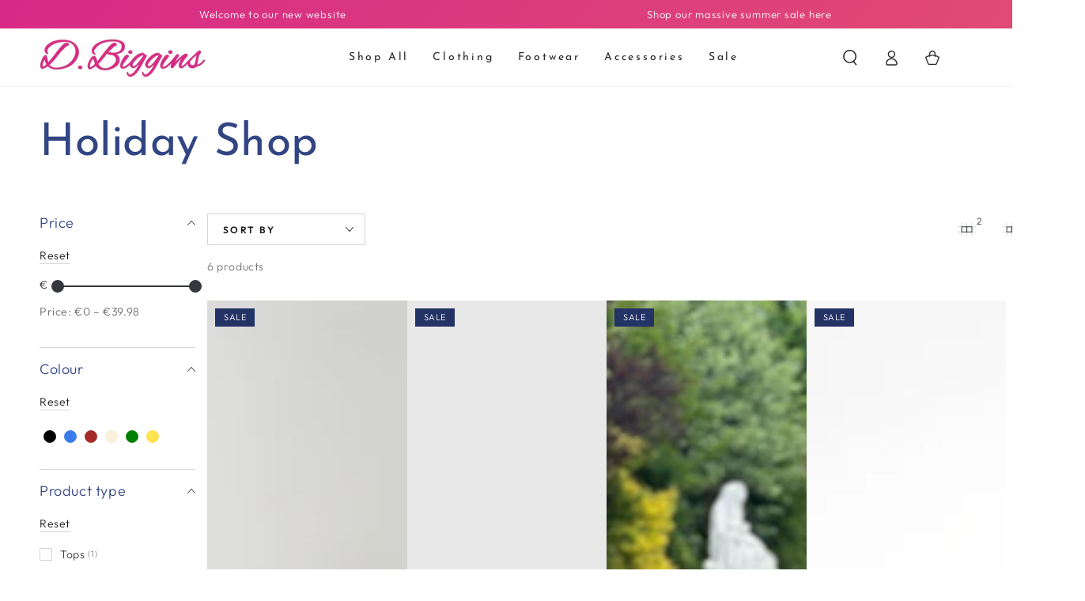

--- FILE ---
content_type: text/html; charset=utf-8
request_url: https://www.dbiggins.ie/collections/holiday-wardrobe
body_size: 43475
content:
<!doctype html>
<html class="no-js" lang="en">
  <head>
    <meta charset="utf-8">
    <meta http-equiv="X-UA-Compatible" content="IE=edge">
    <meta name="viewport" content="width=device-width,initial-scale=1">
    <meta name="theme-color" content="">
    <link rel="canonical" href="https://www.dbiggins.ie/collections/holiday-wardrobe">
    <link rel="preconnect" href="https://cdn.shopify.com" crossorigin><link rel="preconnect" href="https://fonts.shopifycdn.com" crossorigin><title>
      Holiday Shop &ndash; DBiggins</title>

<meta property="og:site_name" content="DBiggins">
<meta property="og:url" content="https://www.dbiggins.ie/collections/holiday-wardrobe">
<meta property="og:title" content="Holiday Shop">
<meta property="og:type" content="product.group">
<meta property="og:description" content="We sell casual clothes for women, including Jeans, trousers, T shirts, Workwear, Coats Jackets and Gillets. We also have a fantastic range of affordable dresses suitable for occasions like weddings, wedding guest, party dresses, confirmations, graduations.  We stock Cecil, Street one, Robell, Naya in sizes 8 to 22."><meta name="twitter:card" content="summary_large_image">
<meta name="twitter:title" content="Holiday Shop">
<meta name="twitter:description" content="We sell casual clothes for women, including Jeans, trousers, T shirts, Workwear, Coats Jackets and Gillets. We also have a fantastic range of affordable dresses suitable for occasions like weddings, wedding guest, party dresses, confirmations, graduations.  We stock Cecil, Street one, Robell, Naya in sizes 8 to 22.">


    <script src="//www.dbiggins.ie/cdn/shop/t/9/assets/vendor-v4.js" defer="defer"></script>
    <script src="//www.dbiggins.ie/cdn/shop/t/9/assets/pubsub.js?v=104623417541739052901728560341" defer="defer"></script>
    <script src="//www.dbiggins.ie/cdn/shop/t/9/assets/global.js?v=140560699383711648641728560341" defer="defer"></script>
    <script crossorigin="anonymous" src="//www.dbiggins.ie/cdn/shop/t/9/assets/modules-basis.js?v=4896871204473627001728560341" defer="defer"></script>

    <script>window.performance && window.performance.mark && window.performance.mark('shopify.content_for_header.start');</script><meta name="facebook-domain-verification" content="j14l2wiywtf7w9q0bxd1wu21fcb356">
<meta name="google-site-verification" content="xz7tJIpsH7X7sPLSnzGL0e-BRBdm02ftsR3xRcTx4uk">
<meta id="shopify-digital-wallet" name="shopify-digital-wallet" content="/40451997853/digital_wallets/dialog">
<meta name="shopify-checkout-api-token" content="e965ff9b4a22ed1a7e2988b072b795f1">
<meta id="in-context-paypal-metadata" data-shop-id="40451997853" data-venmo-supported="false" data-environment="production" data-locale="en_US" data-paypal-v4="true" data-currency="EUR">
<link rel="alternate" type="application/atom+xml" title="Feed" href="/collections/holiday-wardrobe.atom" />
<link rel="alternate" type="application/json+oembed" href="https://www.dbiggins.ie/collections/holiday-wardrobe.oembed">
<script async="async" src="/checkouts/internal/preloads.js?locale=en-IE"></script>
<link rel="preconnect" href="https://shop.app" crossorigin="anonymous">
<script async="async" src="https://shop.app/checkouts/internal/preloads.js?locale=en-IE&shop_id=40451997853" crossorigin="anonymous"></script>
<script id="apple-pay-shop-capabilities" type="application/json">{"shopId":40451997853,"countryCode":"IE","currencyCode":"EUR","merchantCapabilities":["supports3DS"],"merchantId":"gid:\/\/shopify\/Shop\/40451997853","merchantName":"DBiggins","requiredBillingContactFields":["postalAddress","email","phone"],"requiredShippingContactFields":["postalAddress","email","phone"],"shippingType":"shipping","supportedNetworks":["visa","maestro","masterCard","amex"],"total":{"type":"pending","label":"DBiggins","amount":"1.00"},"shopifyPaymentsEnabled":true,"supportsSubscriptions":true}</script>
<script id="shopify-features" type="application/json">{"accessToken":"e965ff9b4a22ed1a7e2988b072b795f1","betas":["rich-media-storefront-analytics"],"domain":"www.dbiggins.ie","predictiveSearch":true,"shopId":40451997853,"locale":"en"}</script>
<script>var Shopify = Shopify || {};
Shopify.shop = "d-biggins.myshopify.com";
Shopify.locale = "en";
Shopify.currency = {"active":"EUR","rate":"1.0"};
Shopify.country = "IE";
Shopify.theme = {"name":"D Biggins V2.1 by Lightyear","id":167738966342,"schema_name":"Be Yours","schema_version":"7.2.2","theme_store_id":1399,"role":"main"};
Shopify.theme.handle = "null";
Shopify.theme.style = {"id":null,"handle":null};
Shopify.cdnHost = "www.dbiggins.ie/cdn";
Shopify.routes = Shopify.routes || {};
Shopify.routes.root = "/";</script>
<script type="module">!function(o){(o.Shopify=o.Shopify||{}).modules=!0}(window);</script>
<script>!function(o){function n(){var o=[];function n(){o.push(Array.prototype.slice.apply(arguments))}return n.q=o,n}var t=o.Shopify=o.Shopify||{};t.loadFeatures=n(),t.autoloadFeatures=n()}(window);</script>
<script>
  window.ShopifyPay = window.ShopifyPay || {};
  window.ShopifyPay.apiHost = "shop.app\/pay";
  window.ShopifyPay.redirectState = null;
</script>
<script id="shop-js-analytics" type="application/json">{"pageType":"collection"}</script>
<script defer="defer" async type="module" src="//www.dbiggins.ie/cdn/shopifycloud/shop-js/modules/v2/client.init-shop-cart-sync_DtuiiIyl.en.esm.js"></script>
<script defer="defer" async type="module" src="//www.dbiggins.ie/cdn/shopifycloud/shop-js/modules/v2/chunk.common_CUHEfi5Q.esm.js"></script>
<script type="module">
  await import("//www.dbiggins.ie/cdn/shopifycloud/shop-js/modules/v2/client.init-shop-cart-sync_DtuiiIyl.en.esm.js");
await import("//www.dbiggins.ie/cdn/shopifycloud/shop-js/modules/v2/chunk.common_CUHEfi5Q.esm.js");

  window.Shopify.SignInWithShop?.initShopCartSync?.({"fedCMEnabled":true,"windoidEnabled":true});

</script>
<script>
  window.Shopify = window.Shopify || {};
  if (!window.Shopify.featureAssets) window.Shopify.featureAssets = {};
  window.Shopify.featureAssets['shop-js'] = {"shop-cart-sync":["modules/v2/client.shop-cart-sync_DFoTY42P.en.esm.js","modules/v2/chunk.common_CUHEfi5Q.esm.js"],"init-fed-cm":["modules/v2/client.init-fed-cm_D2UNy1i2.en.esm.js","modules/v2/chunk.common_CUHEfi5Q.esm.js"],"init-shop-email-lookup-coordinator":["modules/v2/client.init-shop-email-lookup-coordinator_BQEe2rDt.en.esm.js","modules/v2/chunk.common_CUHEfi5Q.esm.js"],"shop-cash-offers":["modules/v2/client.shop-cash-offers_3CTtReFF.en.esm.js","modules/v2/chunk.common_CUHEfi5Q.esm.js","modules/v2/chunk.modal_BewljZkx.esm.js"],"shop-button":["modules/v2/client.shop-button_C6oxCjDL.en.esm.js","modules/v2/chunk.common_CUHEfi5Q.esm.js"],"init-windoid":["modules/v2/client.init-windoid_5pix8xhK.en.esm.js","modules/v2/chunk.common_CUHEfi5Q.esm.js"],"avatar":["modules/v2/client.avatar_BTnouDA3.en.esm.js"],"init-shop-cart-sync":["modules/v2/client.init-shop-cart-sync_DtuiiIyl.en.esm.js","modules/v2/chunk.common_CUHEfi5Q.esm.js"],"shop-toast-manager":["modules/v2/client.shop-toast-manager_BYv_8cH1.en.esm.js","modules/v2/chunk.common_CUHEfi5Q.esm.js"],"pay-button":["modules/v2/client.pay-button_FnF9EIkY.en.esm.js","modules/v2/chunk.common_CUHEfi5Q.esm.js"],"shop-login-button":["modules/v2/client.shop-login-button_CH1KUpOf.en.esm.js","modules/v2/chunk.common_CUHEfi5Q.esm.js","modules/v2/chunk.modal_BewljZkx.esm.js"],"init-customer-accounts-sign-up":["modules/v2/client.init-customer-accounts-sign-up_aj7QGgYS.en.esm.js","modules/v2/client.shop-login-button_CH1KUpOf.en.esm.js","modules/v2/chunk.common_CUHEfi5Q.esm.js","modules/v2/chunk.modal_BewljZkx.esm.js"],"init-shop-for-new-customer-accounts":["modules/v2/client.init-shop-for-new-customer-accounts_NbnYRf_7.en.esm.js","modules/v2/client.shop-login-button_CH1KUpOf.en.esm.js","modules/v2/chunk.common_CUHEfi5Q.esm.js","modules/v2/chunk.modal_BewljZkx.esm.js"],"init-customer-accounts":["modules/v2/client.init-customer-accounts_ppedhqCH.en.esm.js","modules/v2/client.shop-login-button_CH1KUpOf.en.esm.js","modules/v2/chunk.common_CUHEfi5Q.esm.js","modules/v2/chunk.modal_BewljZkx.esm.js"],"shop-follow-button":["modules/v2/client.shop-follow-button_CMIBBa6u.en.esm.js","modules/v2/chunk.common_CUHEfi5Q.esm.js","modules/v2/chunk.modal_BewljZkx.esm.js"],"lead-capture":["modules/v2/client.lead-capture_But0hIyf.en.esm.js","modules/v2/chunk.common_CUHEfi5Q.esm.js","modules/v2/chunk.modal_BewljZkx.esm.js"],"checkout-modal":["modules/v2/client.checkout-modal_BBxc70dQ.en.esm.js","modules/v2/chunk.common_CUHEfi5Q.esm.js","modules/v2/chunk.modal_BewljZkx.esm.js"],"shop-login":["modules/v2/client.shop-login_hM3Q17Kl.en.esm.js","modules/v2/chunk.common_CUHEfi5Q.esm.js","modules/v2/chunk.modal_BewljZkx.esm.js"],"payment-terms":["modules/v2/client.payment-terms_CAtGlQYS.en.esm.js","modules/v2/chunk.common_CUHEfi5Q.esm.js","modules/v2/chunk.modal_BewljZkx.esm.js"]};
</script>
<script>(function() {
  var isLoaded = false;
  function asyncLoad() {
    if (isLoaded) return;
    isLoaded = true;
    var urls = ["https:\/\/storage.nfcube.com\/instafeed-df43e2d7c495114522a8ad0b16fa37ac.js?shop=d-biggins.myshopify.com"];
    for (var i = 0; i < urls.length; i++) {
      var s = document.createElement('script');
      s.type = 'text/javascript';
      s.async = true;
      s.src = urls[i];
      var x = document.getElementsByTagName('script')[0];
      x.parentNode.insertBefore(s, x);
    }
  };
  if(window.attachEvent) {
    window.attachEvent('onload', asyncLoad);
  } else {
    window.addEventListener('load', asyncLoad, false);
  }
})();</script>
<script id="__st">var __st={"a":40451997853,"offset":0,"reqid":"7fc9ffdf-03ff-44b9-bc55-1c1f56b44b36-1766765943","pageurl":"www.dbiggins.ie\/collections\/holiday-wardrobe","u":"bbfea61c16cf","p":"collection","rtyp":"collection","rid":602654245190};</script>
<script>window.ShopifyPaypalV4VisibilityTracking = true;</script>
<script id="captcha-bootstrap">!function(){'use strict';const t='contact',e='account',n='new_comment',o=[[t,t],['blogs',n],['comments',n],[t,'customer']],c=[[e,'customer_login'],[e,'guest_login'],[e,'recover_customer_password'],[e,'create_customer']],r=t=>t.map((([t,e])=>`form[action*='/${t}']:not([data-nocaptcha='true']) input[name='form_type'][value='${e}']`)).join(','),a=t=>()=>t?[...document.querySelectorAll(t)].map((t=>t.form)):[];function s(){const t=[...o],e=r(t);return a(e)}const i='password',u='form_key',d=['recaptcha-v3-token','g-recaptcha-response','h-captcha-response',i],f=()=>{try{return window.sessionStorage}catch{return}},m='__shopify_v',_=t=>t.elements[u];function p(t,e,n=!1){try{const o=window.sessionStorage,c=JSON.parse(o.getItem(e)),{data:r}=function(t){const{data:e,action:n}=t;return t[m]||n?{data:e,action:n}:{data:t,action:n}}(c);for(const[e,n]of Object.entries(r))t.elements[e]&&(t.elements[e].value=n);n&&o.removeItem(e)}catch(o){console.error('form repopulation failed',{error:o})}}const l='form_type',E='cptcha';function T(t){t.dataset[E]=!0}const w=window,h=w.document,L='Shopify',v='ce_forms',y='captcha';let A=!1;((t,e)=>{const n=(g='f06e6c50-85a8-45c8-87d0-21a2b65856fe',I='https://cdn.shopify.com/shopifycloud/storefront-forms-hcaptcha/ce_storefront_forms_captcha_hcaptcha.v1.5.2.iife.js',D={infoText:'Protected by hCaptcha',privacyText:'Privacy',termsText:'Terms'},(t,e,n)=>{const o=w[L][v],c=o.bindForm;if(c)return c(t,g,e,D).then(n);var r;o.q.push([[t,g,e,D],n]),r=I,A||(h.body.append(Object.assign(h.createElement('script'),{id:'captcha-provider',async:!0,src:r})),A=!0)});var g,I,D;w[L]=w[L]||{},w[L][v]=w[L][v]||{},w[L][v].q=[],w[L][y]=w[L][y]||{},w[L][y].protect=function(t,e){n(t,void 0,e),T(t)},Object.freeze(w[L][y]),function(t,e,n,w,h,L){const[v,y,A,g]=function(t,e,n){const i=e?o:[],u=t?c:[],d=[...i,...u],f=r(d),m=r(i),_=r(d.filter((([t,e])=>n.includes(e))));return[a(f),a(m),a(_),s()]}(w,h,L),I=t=>{const e=t.target;return e instanceof HTMLFormElement?e:e&&e.form},D=t=>v().includes(t);t.addEventListener('submit',(t=>{const e=I(t);if(!e)return;const n=D(e)&&!e.dataset.hcaptchaBound&&!e.dataset.recaptchaBound,o=_(e),c=g().includes(e)&&(!o||!o.value);(n||c)&&t.preventDefault(),c&&!n&&(function(t){try{if(!f())return;!function(t){const e=f();if(!e)return;const n=_(t);if(!n)return;const o=n.value;o&&e.removeItem(o)}(t);const e=Array.from(Array(32),(()=>Math.random().toString(36)[2])).join('');!function(t,e){_(t)||t.append(Object.assign(document.createElement('input'),{type:'hidden',name:u})),t.elements[u].value=e}(t,e),function(t,e){const n=f();if(!n)return;const o=[...t.querySelectorAll(`input[type='${i}']`)].map((({name:t})=>t)),c=[...d,...o],r={};for(const[a,s]of new FormData(t).entries())c.includes(a)||(r[a]=s);n.setItem(e,JSON.stringify({[m]:1,action:t.action,data:r}))}(t,e)}catch(e){console.error('failed to persist form',e)}}(e),e.submit())}));const S=(t,e)=>{t&&!t.dataset[E]&&(n(t,e.some((e=>e===t))),T(t))};for(const o of['focusin','change'])t.addEventListener(o,(t=>{const e=I(t);D(e)&&S(e,y())}));const B=e.get('form_key'),M=e.get(l),P=B&&M;t.addEventListener('DOMContentLoaded',(()=>{const t=y();if(P)for(const e of t)e.elements[l].value===M&&p(e,B);[...new Set([...A(),...v().filter((t=>'true'===t.dataset.shopifyCaptcha))])].forEach((e=>S(e,t)))}))}(h,new URLSearchParams(w.location.search),n,t,e,['guest_login'])})(!0,!0)}();</script>
<script integrity="sha256-4kQ18oKyAcykRKYeNunJcIwy7WH5gtpwJnB7kiuLZ1E=" data-source-attribution="shopify.loadfeatures" defer="defer" src="//www.dbiggins.ie/cdn/shopifycloud/storefront/assets/storefront/load_feature-a0a9edcb.js" crossorigin="anonymous"></script>
<script crossorigin="anonymous" defer="defer" src="//www.dbiggins.ie/cdn/shopifycloud/storefront/assets/shopify_pay/storefront-65b4c6d7.js?v=20250812"></script>
<script data-source-attribution="shopify.dynamic_checkout.dynamic.init">var Shopify=Shopify||{};Shopify.PaymentButton=Shopify.PaymentButton||{isStorefrontPortableWallets:!0,init:function(){window.Shopify.PaymentButton.init=function(){};var t=document.createElement("script");t.src="https://www.dbiggins.ie/cdn/shopifycloud/portable-wallets/latest/portable-wallets.en.js",t.type="module",document.head.appendChild(t)}};
</script>
<script data-source-attribution="shopify.dynamic_checkout.buyer_consent">
  function portableWalletsHideBuyerConsent(e){var t=document.getElementById("shopify-buyer-consent"),n=document.getElementById("shopify-subscription-policy-button");t&&n&&(t.classList.add("hidden"),t.setAttribute("aria-hidden","true"),n.removeEventListener("click",e))}function portableWalletsShowBuyerConsent(e){var t=document.getElementById("shopify-buyer-consent"),n=document.getElementById("shopify-subscription-policy-button");t&&n&&(t.classList.remove("hidden"),t.removeAttribute("aria-hidden"),n.addEventListener("click",e))}window.Shopify?.PaymentButton&&(window.Shopify.PaymentButton.hideBuyerConsent=portableWalletsHideBuyerConsent,window.Shopify.PaymentButton.showBuyerConsent=portableWalletsShowBuyerConsent);
</script>
<script data-source-attribution="shopify.dynamic_checkout.cart.bootstrap">document.addEventListener("DOMContentLoaded",(function(){function t(){return document.querySelector("shopify-accelerated-checkout-cart, shopify-accelerated-checkout")}if(t())Shopify.PaymentButton.init();else{new MutationObserver((function(e,n){t()&&(Shopify.PaymentButton.init(),n.disconnect())})).observe(document.body,{childList:!0,subtree:!0})}}));
</script>
<link id="shopify-accelerated-checkout-styles" rel="stylesheet" media="screen" href="https://www.dbiggins.ie/cdn/shopifycloud/portable-wallets/latest/accelerated-checkout-backwards-compat.css" crossorigin="anonymous">
<style id="shopify-accelerated-checkout-cart">
        #shopify-buyer-consent {
  margin-top: 1em;
  display: inline-block;
  width: 100%;
}

#shopify-buyer-consent.hidden {
  display: none;
}

#shopify-subscription-policy-button {
  background: none;
  border: none;
  padding: 0;
  text-decoration: underline;
  font-size: inherit;
  cursor: pointer;
}

#shopify-subscription-policy-button::before {
  box-shadow: none;
}

      </style>
<script id="sections-script" data-sections="header" defer="defer" src="//www.dbiggins.ie/cdn/shop/t/9/compiled_assets/scripts.js?7852"></script>
<script>window.performance && window.performance.mark && window.performance.mark('shopify.content_for_header.end');</script><style data-shopify>@font-face {
  font-family: Outfit;
  font-weight: 300;
  font-style: normal;
  font-display: swap;
  src: url("//www.dbiggins.ie/cdn/fonts/outfit/outfit_n3.8c97ae4c4fac7c2ea467a6dc784857f4de7e0e37.woff2") format("woff2"),
       url("//www.dbiggins.ie/cdn/fonts/outfit/outfit_n3.b50a189ccde91f9bceee88f207c18c09f0b62a7b.woff") format("woff");
}

  @font-face {
  font-family: Outfit;
  font-weight: 600;
  font-style: normal;
  font-display: swap;
  src: url("//www.dbiggins.ie/cdn/fonts/outfit/outfit_n6.dfcbaa80187851df2e8384061616a8eaa1702fdc.woff2") format("woff2"),
       url("//www.dbiggins.ie/cdn/fonts/outfit/outfit_n6.88384e9fc3e36038624caccb938f24ea8008a91d.woff") format("woff");
}

  
  
  @font-face {
  font-family: "Josefin Sans";
  font-weight: 400;
  font-style: normal;
  font-display: swap;
  src: url("//www.dbiggins.ie/cdn/fonts/josefin_sans/josefinsans_n4.70f7efd699799949e6d9f99bc20843a2c86a2e0f.woff2") format("woff2"),
       url("//www.dbiggins.ie/cdn/fonts/josefin_sans/josefinsans_n4.35d308a1bdf56e5556bc2ac79702c721e4e2e983.woff") format("woff");
}

  @font-face {
  font-family: "Josefin Sans";
  font-weight: 600;
  font-style: normal;
  font-display: swap;
  src: url("//www.dbiggins.ie/cdn/fonts/josefin_sans/josefinsans_n6.afe095792949c54ae236c64ec95a9caea4be35d6.woff2") format("woff2"),
       url("//www.dbiggins.ie/cdn/fonts/josefin_sans/josefinsans_n6.0ea222c12f299e43fa61b9245ec23b623ebeb1e9.woff") format("woff");
}


  :root {
    --font-body-family: Outfit, sans-serif;
    --font-body-style: normal;
    --font-body-weight: 300;

    --font-heading-family: "Josefin Sans", sans-serif;
    --font-heading-style: normal;
    --font-heading-weight: 400;

    --font-body-scale: 1.0;
    --font-heading-scale: 0.95;

    --font-navigation-family: var(--font-heading-family);
    --font-navigation-size: 14px;
    --font-navigation-weight: var(--font-heading-weight);
    --font-button-family: var(--font-body-family);
    --font-button-size: 12px;
    --font-button-baseline: 0rem;
    --font-price-family: var(--font-heading-family);
    --font-price-scale: var(--font-heading-scale);

    --color-base-text: 52, 55, 59;
    --color-base-background: 255, 255, 255;
    --color-base-solid-button-labels: 255, 255, 255;
    --color-base-outline-button-labels: 26, 27, 24;
    --color-base-accent: 215, 42, 136;
    --color-base-heading: 50, 69, 131;
    --color-base-border: 210, 213, 217;
    --color-placeholder: 243, 243, 243;
    --color-overlay: 33, 35, 38;
    --color-keyboard-focus: 206, 178, 236;
    --color-shadow: 168, 232, 226;
    --shadow-opacity: 1;

    --color-background-dark: 235, 235, 235;
    --color-price: #d72a88;
    --color-sale-price: #be75e4;
    --color-sale-badge-background: #243366;
    --color-reviews: #ffb503;
    --color-critical: #d72c0d;
    --color-success: #008060;
    --color-highlight: 187, 255, 0;

    --payment-terms-background-color: #ffffff;
    --page-width: 160rem;
    --page-width-margin: 0rem;

    --card-color-scheme: var(--color-placeholder);
    --card-text-alignment: left;
    --card-flex-alignment: flex-left;
    --card-image-padding: 0px;
    --card-border-width: 0px;
    --card-radius: 0px;
    --card-shadow-horizontal-offset: 0px;
    --card-shadow-vertical-offset: 0px;
    
    --button-radius: 0px;
    --button-border-width: 1px;
    --button-shadow-horizontal-offset: 0px;
    --button-shadow-vertical-offset: 0px;

    --spacing-sections-desktop: 0px;
    --spacing-sections-mobile: 0px;

    --gradient-free-ship-progress: linear-gradient(325deg,#F9423A 0,#F1E04D 100%);
    --gradient-free-ship-complete: linear-gradient(325deg, #049cff 0, #35ee7a 100%);
  }

  *,
  *::before,
  *::after {
    box-sizing: inherit;
  }

  html {
    box-sizing: border-box;
    font-size: calc(var(--font-body-scale) * 62.5%);
    height: 100%;
  }

  body {
    min-height: 100%;
    margin: 0;
    font-size: 1.5rem;
    letter-spacing: 0.06rem;
    line-height: calc(1 + 0.8 / var(--font-body-scale));
    font-family: var(--font-body-family);
    font-style: var(--font-body-style);
    font-weight: var(--font-body-weight);
  }

  @media screen and (min-width: 750px) {
    body {
      font-size: 1.6rem;
    }
  }</style><svg viewBox="0 0 122 53" fill="none" style="display:none;"><defs><path id="hlCircle" d="M119.429 6.64904C100.715 1.62868 55.3088 -4.62247 23.3966 10.5358C-8.5157 25.694 0.331084 39.5052 9.60732 45.0305C18.8835 50.5558 53.0434 57.468 96.7751 45.0305C111.541 40.8309 135.673 24.379 109.087 13.4508C105.147 11.8313 93.2293 8.5924 77.0761 8.5924" stroke="currentColor" stroke-linecap="round" stroke-linejoin="round"></path></defs></svg><link href="//www.dbiggins.ie/cdn/shop/t/9/assets/base.css?v=27127807752542969791728560340" rel="stylesheet" type="text/css" media="all" /><link rel="stylesheet" href="//www.dbiggins.ie/cdn/shop/t/9/assets/apps.css?v=58555770612562691921728560340" media="print" fetchpriority="low" onload="this.media='all'"><link rel="preload" as="font" href="//www.dbiggins.ie/cdn/fonts/outfit/outfit_n3.8c97ae4c4fac7c2ea467a6dc784857f4de7e0e37.woff2" type="font/woff2" crossorigin><link rel="preload" as="font" href="//www.dbiggins.ie/cdn/fonts/josefin_sans/josefinsans_n4.70f7efd699799949e6d9f99bc20843a2c86a2e0f.woff2" type="font/woff2" crossorigin><link rel="stylesheet" href="//www.dbiggins.ie/cdn/shop/t/9/assets/component-predictive-search.css?v=94320327991181004901728560341" media="print" onload="this.media='all'"><link rel="stylesheet" href="//www.dbiggins.ie/cdn/shop/t/9/assets/component-quick-view.css?v=74011563189484492361728560341" media="print" onload="this.media='all'"><link rel="stylesheet" href="//www.dbiggins.ie/cdn/shop/t/9/assets/component-color-swatches.css?v=9330494655392753921728560340" media="print" onload="this.media='all'"><script>
  document.documentElement.classList.replace('no-js', 'js');

  window.theme = window.theme || {};

  theme.routes = {
    root_url: '/',
    cart_url: '/cart',
    cart_add_url: '/cart/add',
    cart_change_url: '/cart/change',
    cart_update_url: '/cart/update',
    search_url: '/search',
    predictive_search_url: '/search/suggest'
  };

  theme.modules = {
    scrollsnap: '//www.dbiggins.ie/cdn/shop/t/9/assets/scrollsnap.js?v=170600829773392310311728560341'
  }

  theme.cartStrings = {
    error: `There was an error while updating your cart. Please try again.`,
    quantityError: `You can only add [quantity] of this item to your cart.`
  };

  theme.variantStrings = {
    addToCart: `Add to cart`,
    soldOut: `Sold out`,
    unavailable: `Unavailable`,
    preOrder: `Pre-order`
  };

  theme.accessibilityStrings = {
    imageAvailable: `Image [index] is now available in gallery view`,
    shareSuccess: `Link copied to clipboard!`
  }

  theme.dateStrings = {
    d: `D`,
    day: `Day`,
    days: `Days`,
    hour: `Hour`,
    hours: `Hours`,
    minute: `Min`,
    minutes: `Mins`,
    second: `Sec`,
    seconds: `Secs`
  };theme.shopSettings = {
    moneyFormat: "€{{amount}}",
    isoCode: "EUR",
    cartDrawer: true,
    currencyCode: false,
    giftwrapRate: 'product'
  };

  theme.settings = {
    themeName: 'Be Yours',
    themeVersion: '7.2.2',
    agencyId: ''
  };

  /*! (c) Andrea Giammarchi @webreflection ISC */
  !function(){"use strict";var e=function(e,t){var n=function(e){for(var t=0,n=e.length;t<n;t++)r(e[t])},r=function(e){var t=e.target,n=e.attributeName,r=e.oldValue;t.attributeChangedCallback(n,r,t.getAttribute(n))};return function(o,a){var l=o.constructor.observedAttributes;return l&&e(a).then((function(){new t(n).observe(o,{attributes:!0,attributeOldValue:!0,attributeFilter:l});for(var e=0,a=l.length;e<a;e++)o.hasAttribute(l[e])&&r({target:o,attributeName:l[e],oldValue:null})})),o}};function t(e,t){(null==t||t>e.length)&&(t=e.length);for(var n=0,r=new Array(t);n<t;n++)r[n]=e[n];return r}function n(e,n){var r="undefined"!=typeof Symbol&&e[Symbol.iterator]||e["@@iterator"];if(!r){if(Array.isArray(e)||(r=function(e,n){if(e){if("string"==typeof e)return t(e,n);var r=Object.prototype.toString.call(e).slice(8,-1);return"Object"===r&&e.constructor&&(r=e.constructor.name),"Map"===r||"Set"===r?Array.from(e):"Arguments"===r||/^(?:Ui|I)nt(?:8|16|32)(?:Clamped)?Array$/.test(r)?t(e,n):void 0}}(e))||n&&e&&"number"==typeof e.length){r&&(e=r);var o=0,a=function(){};return{s:a,n:function(){return o>=e.length?{done:!0}:{done:!1,value:e[o++]}},e:function(e){throw e},f:a}}throw new TypeError("Invalid attempt to iterate non-iterable instance.\nIn order to be iterable, non-array objects must have a [Symbol.iterator]() method.")}var l,i=!0,u=!1;return{s:function(){r=r.call(e)},n:function(){var e=r.next();return i=e.done,e},e:function(e){u=!0,l=e},f:function(){try{i||null==r.return||r.return()}finally{if(u)throw l}}}}
  /*! (c) Andrea Giammarchi - ISC */var r=!0,o=!1,a="querySelectorAll",l="querySelectorAll",i=self,u=i.document,c=i.Element,s=i.MutationObserver,f=i.Set,d=i.WeakMap,h=function(e){return l in e},v=[].filter,g=function(e){var t=new d,i=function(n,r){var o;if(r)for(var a,l=function(e){return e.matches||e.webkitMatchesSelector||e.msMatchesSelector}(n),i=0,u=p.length;i<u;i++)l.call(n,a=p[i])&&(t.has(n)||t.set(n,new f),(o=t.get(n)).has(a)||(o.add(a),e.handle(n,r,a)));else t.has(n)&&(o=t.get(n),t.delete(n),o.forEach((function(t){e.handle(n,r,t)})))},g=function(e){for(var t=!(arguments.length>1&&void 0!==arguments[1])||arguments[1],n=0,r=e.length;n<r;n++)i(e[n],t)},p=e.query,y=e.root||u,m=function(e){var t=arguments.length>1&&void 0!==arguments[1]?arguments[1]:document,l=arguments.length>2&&void 0!==arguments[2]?arguments[2]:MutationObserver,i=arguments.length>3&&void 0!==arguments[3]?arguments[3]:["*"],u=function t(o,l,i,u,c,s){var f,d=n(o);try{for(d.s();!(f=d.n()).done;){var h=f.value;(s||a in h)&&(c?i.has(h)||(i.add(h),u.delete(h),e(h,c)):u.has(h)||(u.add(h),i.delete(h),e(h,c)),s||t(h[a](l),l,i,u,c,r))}}catch(e){d.e(e)}finally{d.f()}},c=new l((function(e){if(i.length){var t,a=i.join(","),l=new Set,c=new Set,s=n(e);try{for(s.s();!(t=s.n()).done;){var f=t.value,d=f.addedNodes,h=f.removedNodes;u(h,a,l,c,o,o),u(d,a,l,c,r,o)}}catch(e){s.e(e)}finally{s.f()}}})),s=c.observe;return(c.observe=function(e){return s.call(c,e,{subtree:r,childList:r})})(t),c}(i,y,s,p),b=c.prototype.attachShadow;return b&&(c.prototype.attachShadow=function(e){var t=b.call(this,e);return m.observe(t),t}),p.length&&g(y[l](p)),{drop:function(e){for(var n=0,r=e.length;n<r;n++)t.delete(e[n])},flush:function(){for(var e=m.takeRecords(),t=0,n=e.length;t<n;t++)g(v.call(e[t].removedNodes,h),!1),g(v.call(e[t].addedNodes,h),!0)},observer:m,parse:g}},p=self,y=p.document,m=p.Map,b=p.MutationObserver,w=p.Object,E=p.Set,S=p.WeakMap,A=p.Element,M=p.HTMLElement,O=p.Node,N=p.Error,C=p.TypeError,T=p.Reflect,q=w.defineProperty,I=w.keys,D=w.getOwnPropertyNames,L=w.setPrototypeOf,P=!self.customElements,k=function(e){for(var t=I(e),n=[],r=t.length,o=0;o<r;o++)n[o]=e[t[o]],delete e[t[o]];return function(){for(var o=0;o<r;o++)e[t[o]]=n[o]}};if(P){var x=function(){var e=this.constructor;if(!$.has(e))throw new C("Illegal constructor");var t=$.get(e);if(W)return z(W,t);var n=H.call(y,t);return z(L(n,e.prototype),t)},H=y.createElement,$=new m,_=new m,j=new m,R=new m,V=[],U=g({query:V,handle:function(e,t,n){var r=j.get(n);if(t&&!r.isPrototypeOf(e)){var o=k(e);W=L(e,r);try{new r.constructor}finally{W=null,o()}}var a="".concat(t?"":"dis","connectedCallback");a in r&&e[a]()}}).parse,W=null,F=function(e){if(!_.has(e)){var t,n=new Promise((function(e){t=e}));_.set(e,{$:n,_:t})}return _.get(e).$},z=e(F,b);q(self,"customElements",{configurable:!0,value:{define:function(e,t){if(R.has(e))throw new N('the name "'.concat(e,'" has already been used with this registry'));$.set(t,e),j.set(e,t.prototype),R.set(e,t),V.push(e),F(e).then((function(){U(y.querySelectorAll(e))})),_.get(e)._(t)},get:function(e){return R.get(e)},whenDefined:F}}),q(x.prototype=M.prototype,"constructor",{value:x}),q(self,"HTMLElement",{configurable:!0,value:x}),q(y,"createElement",{configurable:!0,value:function(e,t){var n=t&&t.is,r=n?R.get(n):R.get(e);return r?new r:H.call(y,e)}}),"isConnected"in O.prototype||q(O.prototype,"isConnected",{configurable:!0,get:function(){return!(this.ownerDocument.compareDocumentPosition(this)&this.DOCUMENT_POSITION_DISCONNECTED)}})}else if(P=!self.customElements.get("extends-li"))try{var B=function e(){return self.Reflect.construct(HTMLLIElement,[],e)};B.prototype=HTMLLIElement.prototype;var G="extends-li";self.customElements.define("extends-li",B,{extends:"li"}),P=y.createElement("li",{is:G}).outerHTML.indexOf(G)<0;var J=self.customElements,K=J.get,Q=J.whenDefined;q(self.customElements,"whenDefined",{configurable:!0,value:function(e){var t=this;return Q.call(this,e).then((function(n){return n||K.call(t,e)}))}})}catch(e){}if(P){var X=function(e){var t=ae.get(e);ve(t.querySelectorAll(this),e.isConnected)},Y=self.customElements,Z=y.createElement,ee=Y.define,te=Y.get,ne=Y.upgrade,re=T||{construct:function(e){return e.call(this)}},oe=re.construct,ae=new S,le=new E,ie=new m,ue=new m,ce=new m,se=new m,fe=[],de=[],he=function(e){return se.get(e)||te.call(Y,e)},ve=g({query:de,handle:function(e,t,n){var r=ce.get(n);if(t&&!r.isPrototypeOf(e)){var o=k(e);be=L(e,r);try{new r.constructor}finally{be=null,o()}}var a="".concat(t?"":"dis","connectedCallback");a in r&&e[a]()}}).parse,ge=g({query:fe,handle:function(e,t){ae.has(e)&&(t?le.add(e):le.delete(e),de.length&&X.call(de,e))}}).parse,pe=A.prototype.attachShadow;pe&&(A.prototype.attachShadow=function(e){var t=pe.call(this,e);return ae.set(this,t),t});var ye=function(e){if(!ue.has(e)){var t,n=new Promise((function(e){t=e}));ue.set(e,{$:n,_:t})}return ue.get(e).$},me=e(ye,b),be=null;D(self).filter((function(e){return/^HTML.*Element$/.test(e)})).forEach((function(e){var t=self[e];function n(){var e=this.constructor;if(!ie.has(e))throw new C("Illegal constructor");var n=ie.get(e),r=n.is,o=n.tag;if(r){if(be)return me(be,r);var a=Z.call(y,o);return a.setAttribute("is",r),me(L(a,e.prototype),r)}return oe.call(this,t,[],e)}q(n.prototype=t.prototype,"constructor",{value:n}),q(self,e,{value:n})})),q(y,"createElement",{configurable:!0,value:function(e,t){var n=t&&t.is;if(n){var r=se.get(n);if(r&&ie.get(r).tag===e)return new r}var o=Z.call(y,e);return n&&o.setAttribute("is",n),o}}),q(Y,"get",{configurable:!0,value:he}),q(Y,"whenDefined",{configurable:!0,value:ye}),q(Y,"upgrade",{configurable:!0,value:function(e){var t=e.getAttribute("is");if(t){var n=se.get(t);if(n)return void me(L(e,n.prototype),t)}ne.call(Y,e)}}),q(Y,"define",{configurable:!0,value:function(e,t,n){if(he(e))throw new N("'".concat(e,"' has already been defined as a custom element"));var r,o=n&&n.extends;ie.set(t,o?{is:e,tag:o}:{is:"",tag:e}),o?(r="".concat(o,'[is="').concat(e,'"]'),ce.set(r,t.prototype),se.set(e,t),de.push(r)):(ee.apply(Y,arguments),fe.push(r=e)),ye(e).then((function(){o?(ve(y.querySelectorAll(r)),le.forEach(X,[r])):ge(y.querySelectorAll(r))})),ue.get(e)._(t)}})}}();
</script>
<!-- BEGIN app block: shopify://apps/instafeed/blocks/head-block/c447db20-095d-4a10-9725-b5977662c9d5 --><link rel="preconnect" href="https://cdn.nfcube.com/">
<link rel="preconnect" href="https://scontent.cdninstagram.com/">


  <script>
    document.addEventListener('DOMContentLoaded', function () {
      let instafeedScript = document.createElement('script');

      
        instafeedScript.src = 'https://storage.nfcube.com/instafeed-df43e2d7c495114522a8ad0b16fa37ac.js';
      

      document.body.appendChild(instafeedScript);
    });
  </script>





<!-- END app block --><link href="https://monorail-edge.shopifysvc.com" rel="dns-prefetch">
<script>(function(){if ("sendBeacon" in navigator && "performance" in window) {try {var session_token_from_headers = performance.getEntriesByType('navigation')[0].serverTiming.find(x => x.name == '_s').description;} catch {var session_token_from_headers = undefined;}var session_cookie_matches = document.cookie.match(/_shopify_s=([^;]*)/);var session_token_from_cookie = session_cookie_matches && session_cookie_matches.length === 2 ? session_cookie_matches[1] : "";var session_token = session_token_from_headers || session_token_from_cookie || "";function handle_abandonment_event(e) {var entries = performance.getEntries().filter(function(entry) {return /monorail-edge.shopifysvc.com/.test(entry.name);});if (!window.abandonment_tracked && entries.length === 0) {window.abandonment_tracked = true;var currentMs = Date.now();var navigation_start = performance.timing.navigationStart;var payload = {shop_id: 40451997853,url: window.location.href,navigation_start,duration: currentMs - navigation_start,session_token,page_type: "collection"};window.navigator.sendBeacon("https://monorail-edge.shopifysvc.com/v1/produce", JSON.stringify({schema_id: "online_store_buyer_site_abandonment/1.1",payload: payload,metadata: {event_created_at_ms: currentMs,event_sent_at_ms: currentMs}}));}}window.addEventListener('pagehide', handle_abandonment_event);}}());</script>
<script id="web-pixels-manager-setup">(function e(e,d,r,n,o){if(void 0===o&&(o={}),!Boolean(null===(a=null===(i=window.Shopify)||void 0===i?void 0:i.analytics)||void 0===a?void 0:a.replayQueue)){var i,a;window.Shopify=window.Shopify||{};var t=window.Shopify;t.analytics=t.analytics||{};var s=t.analytics;s.replayQueue=[],s.publish=function(e,d,r){return s.replayQueue.push([e,d,r]),!0};try{self.performance.mark("wpm:start")}catch(e){}var l=function(){var e={modern:/Edge?\/(1{2}[4-9]|1[2-9]\d|[2-9]\d{2}|\d{4,})\.\d+(\.\d+|)|Firefox\/(1{2}[4-9]|1[2-9]\d|[2-9]\d{2}|\d{4,})\.\d+(\.\d+|)|Chrom(ium|e)\/(9{2}|\d{3,})\.\d+(\.\d+|)|(Maci|X1{2}).+ Version\/(15\.\d+|(1[6-9]|[2-9]\d|\d{3,})\.\d+)([,.]\d+|)( \(\w+\)|)( Mobile\/\w+|) Safari\/|Chrome.+OPR\/(9{2}|\d{3,})\.\d+\.\d+|(CPU[ +]OS|iPhone[ +]OS|CPU[ +]iPhone|CPU IPhone OS|CPU iPad OS)[ +]+(15[._]\d+|(1[6-9]|[2-9]\d|\d{3,})[._]\d+)([._]\d+|)|Android:?[ /-](13[3-9]|1[4-9]\d|[2-9]\d{2}|\d{4,})(\.\d+|)(\.\d+|)|Android.+Firefox\/(13[5-9]|1[4-9]\d|[2-9]\d{2}|\d{4,})\.\d+(\.\d+|)|Android.+Chrom(ium|e)\/(13[3-9]|1[4-9]\d|[2-9]\d{2}|\d{4,})\.\d+(\.\d+|)|SamsungBrowser\/([2-9]\d|\d{3,})\.\d+/,legacy:/Edge?\/(1[6-9]|[2-9]\d|\d{3,})\.\d+(\.\d+|)|Firefox\/(5[4-9]|[6-9]\d|\d{3,})\.\d+(\.\d+|)|Chrom(ium|e)\/(5[1-9]|[6-9]\d|\d{3,})\.\d+(\.\d+|)([\d.]+$|.*Safari\/(?![\d.]+ Edge\/[\d.]+$))|(Maci|X1{2}).+ Version\/(10\.\d+|(1[1-9]|[2-9]\d|\d{3,})\.\d+)([,.]\d+|)( \(\w+\)|)( Mobile\/\w+|) Safari\/|Chrome.+OPR\/(3[89]|[4-9]\d|\d{3,})\.\d+\.\d+|(CPU[ +]OS|iPhone[ +]OS|CPU[ +]iPhone|CPU IPhone OS|CPU iPad OS)[ +]+(10[._]\d+|(1[1-9]|[2-9]\d|\d{3,})[._]\d+)([._]\d+|)|Android:?[ /-](13[3-9]|1[4-9]\d|[2-9]\d{2}|\d{4,})(\.\d+|)(\.\d+|)|Mobile Safari.+OPR\/([89]\d|\d{3,})\.\d+\.\d+|Android.+Firefox\/(13[5-9]|1[4-9]\d|[2-9]\d{2}|\d{4,})\.\d+(\.\d+|)|Android.+Chrom(ium|e)\/(13[3-9]|1[4-9]\d|[2-9]\d{2}|\d{4,})\.\d+(\.\d+|)|Android.+(UC? ?Browser|UCWEB|U3)[ /]?(15\.([5-9]|\d{2,})|(1[6-9]|[2-9]\d|\d{3,})\.\d+)\.\d+|SamsungBrowser\/(5\.\d+|([6-9]|\d{2,})\.\d+)|Android.+MQ{2}Browser\/(14(\.(9|\d{2,})|)|(1[5-9]|[2-9]\d|\d{3,})(\.\d+|))(\.\d+|)|K[Aa][Ii]OS\/(3\.\d+|([4-9]|\d{2,})\.\d+)(\.\d+|)/},d=e.modern,r=e.legacy,n=navigator.userAgent;return n.match(d)?"modern":n.match(r)?"legacy":"unknown"}(),u="modern"===l?"modern":"legacy",c=(null!=n?n:{modern:"",legacy:""})[u],f=function(e){return[e.baseUrl,"/wpm","/b",e.hashVersion,"modern"===e.buildTarget?"m":"l",".js"].join("")}({baseUrl:d,hashVersion:r,buildTarget:u}),m=function(e){var d=e.version,r=e.bundleTarget,n=e.surface,o=e.pageUrl,i=e.monorailEndpoint;return{emit:function(e){var a=e.status,t=e.errorMsg,s=(new Date).getTime(),l=JSON.stringify({metadata:{event_sent_at_ms:s},events:[{schema_id:"web_pixels_manager_load/3.1",payload:{version:d,bundle_target:r,page_url:o,status:a,surface:n,error_msg:t},metadata:{event_created_at_ms:s}}]});if(!i)return console&&console.warn&&console.warn("[Web Pixels Manager] No Monorail endpoint provided, skipping logging."),!1;try{return self.navigator.sendBeacon.bind(self.navigator)(i,l)}catch(e){}var u=new XMLHttpRequest;try{return u.open("POST",i,!0),u.setRequestHeader("Content-Type","text/plain"),u.send(l),!0}catch(e){return console&&console.warn&&console.warn("[Web Pixels Manager] Got an unhandled error while logging to Monorail."),!1}}}}({version:r,bundleTarget:l,surface:e.surface,pageUrl:self.location.href,monorailEndpoint:e.monorailEndpoint});try{o.browserTarget=l,function(e){var d=e.src,r=e.async,n=void 0===r||r,o=e.onload,i=e.onerror,a=e.sri,t=e.scriptDataAttributes,s=void 0===t?{}:t,l=document.createElement("script"),u=document.querySelector("head"),c=document.querySelector("body");if(l.async=n,l.src=d,a&&(l.integrity=a,l.crossOrigin="anonymous"),s)for(var f in s)if(Object.prototype.hasOwnProperty.call(s,f))try{l.dataset[f]=s[f]}catch(e){}if(o&&l.addEventListener("load",o),i&&l.addEventListener("error",i),u)u.appendChild(l);else{if(!c)throw new Error("Did not find a head or body element to append the script");c.appendChild(l)}}({src:f,async:!0,onload:function(){if(!function(){var e,d;return Boolean(null===(d=null===(e=window.Shopify)||void 0===e?void 0:e.analytics)||void 0===d?void 0:d.initialized)}()){var d=window.webPixelsManager.init(e)||void 0;if(d){var r=window.Shopify.analytics;r.replayQueue.forEach((function(e){var r=e[0],n=e[1],o=e[2];d.publishCustomEvent(r,n,o)})),r.replayQueue=[],r.publish=d.publishCustomEvent,r.visitor=d.visitor,r.initialized=!0}}},onerror:function(){return m.emit({status:"failed",errorMsg:"".concat(f," has failed to load")})},sri:function(e){var d=/^sha384-[A-Za-z0-9+/=]+$/;return"string"==typeof e&&d.test(e)}(c)?c:"",scriptDataAttributes:o}),m.emit({status:"loading"})}catch(e){m.emit({status:"failed",errorMsg:(null==e?void 0:e.message)||"Unknown error"})}}})({shopId: 40451997853,storefrontBaseUrl: "https://www.dbiggins.ie",extensionsBaseUrl: "https://extensions.shopifycdn.com/cdn/shopifycloud/web-pixels-manager",monorailEndpoint: "https://monorail-edge.shopifysvc.com/unstable/produce_batch",surface: "storefront-renderer",enabledBetaFlags: ["2dca8a86","a0d5f9d2"],webPixelsConfigList: [{"id":"1143374150","configuration":"{\"config\":\"{\\\"pixel_id\\\":\\\"GT-M3LZBLK\\\",\\\"target_country\\\":\\\"IE\\\",\\\"gtag_events\\\":[{\\\"type\\\":\\\"purchase\\\",\\\"action_label\\\":\\\"MC-F2CFJ8GTGT\\\"},{\\\"type\\\":\\\"page_view\\\",\\\"action_label\\\":\\\"MC-F2CFJ8GTGT\\\"},{\\\"type\\\":\\\"view_item\\\",\\\"action_label\\\":\\\"MC-F2CFJ8GTGT\\\"}],\\\"enable_monitoring_mode\\\":false}\"}","eventPayloadVersion":"v1","runtimeContext":"OPEN","scriptVersion":"b2a88bafab3e21179ed38636efcd8a93","type":"APP","apiClientId":1780363,"privacyPurposes":[],"dataSharingAdjustments":{"protectedCustomerApprovalScopes":["read_customer_address","read_customer_email","read_customer_name","read_customer_personal_data","read_customer_phone"]}},{"id":"273121606","configuration":"{\"pixel_id\":\"280823873894522\",\"pixel_type\":\"facebook_pixel\",\"metaapp_system_user_token\":\"-\"}","eventPayloadVersion":"v1","runtimeContext":"OPEN","scriptVersion":"ca16bc87fe92b6042fbaa3acc2fbdaa6","type":"APP","apiClientId":2329312,"privacyPurposes":["ANALYTICS","MARKETING","SALE_OF_DATA"],"dataSharingAdjustments":{"protectedCustomerApprovalScopes":["read_customer_address","read_customer_email","read_customer_name","read_customer_personal_data","read_customer_phone"]}},{"id":"197787974","eventPayloadVersion":"v1","runtimeContext":"LAX","scriptVersion":"1","type":"CUSTOM","privacyPurposes":["ANALYTICS"],"name":"Google Analytics tag (migrated)"},{"id":"shopify-app-pixel","configuration":"{}","eventPayloadVersion":"v1","runtimeContext":"STRICT","scriptVersion":"0450","apiClientId":"shopify-pixel","type":"APP","privacyPurposes":["ANALYTICS","MARKETING"]},{"id":"shopify-custom-pixel","eventPayloadVersion":"v1","runtimeContext":"LAX","scriptVersion":"0450","apiClientId":"shopify-pixel","type":"CUSTOM","privacyPurposes":["ANALYTICS","MARKETING"]}],isMerchantRequest: false,initData: {"shop":{"name":"DBiggins","paymentSettings":{"currencyCode":"EUR"},"myshopifyDomain":"d-biggins.myshopify.com","countryCode":"IE","storefrontUrl":"https:\/\/www.dbiggins.ie"},"customer":null,"cart":null,"checkout":null,"productVariants":[],"purchasingCompany":null},},"https://www.dbiggins.ie/cdn","da62cc92w68dfea28pcf9825a4m392e00d0",{"modern":"","legacy":""},{"shopId":"40451997853","storefrontBaseUrl":"https:\/\/www.dbiggins.ie","extensionBaseUrl":"https:\/\/extensions.shopifycdn.com\/cdn\/shopifycloud\/web-pixels-manager","surface":"storefront-renderer","enabledBetaFlags":"[\"2dca8a86\", \"a0d5f9d2\"]","isMerchantRequest":"false","hashVersion":"da62cc92w68dfea28pcf9825a4m392e00d0","publish":"custom","events":"[[\"page_viewed\",{}],[\"collection_viewed\",{\"collection\":{\"id\":\"602654245190\",\"title\":\"Holiday Shop\",\"productVariants\":[{\"price\":{\"amount\":25.0,\"currencyCode\":\"EUR\"},\"product\":{\"title\":\"Robell Marie 07 Capri Trousers. All Colours\",\"vendor\":\"Robell\",\"id\":\"8892085862726\",\"untranslatedTitle\":\"Robell Marie 07 Capri Trousers. All Colours\",\"url\":\"\/products\/robell-51576-5499-2024\",\"type\":\"Trousers\"},\"id\":\"49410038759750\",\"image\":{\"src\":\"\/\/www.dbiggins.ie\/cdn\/shop\/files\/001-51576-05499-90A.jpg?v=1712406764\"},\"sku\":\"0001791400\",\"title\":\"8 \/ Black\",\"untranslatedTitle\":\"8 \/ Black\"},{\"price\":{\"amount\":34.98,\"currencyCode\":\"EUR\"},\"product\":{\"title\":\"Robell Bella NEW crop stretch trousers with front and back pockets. All Colours\",\"vendor\":\"Robell\",\"id\":\"14925021708614\",\"untranslatedTitle\":\"Robell Bella NEW crop stretch trousers with front and back pockets. All Colours\",\"url\":\"\/products\/robell-53535-5499\",\"type\":\"Trousers\"},\"id\":\"54178691907910\",\"image\":{\"src\":\"\/\/www.dbiggins.ie\/cdn\/shop\/files\/151-53535-05499-90B.jpg?v=1744129014\"},\"sku\":\"0002507400\",\"title\":\"8 \/ Black\",\"untranslatedTitle\":\"8 \/ Black\"},{\"price\":{\"amount\":39.98,\"currencyCode\":\"EUR\"},\"product\":{\"title\":\"Robell 52490 Nena 27\\\" Leg trouser Black Khaki or White\",\"vendor\":\"Robell\",\"id\":\"14924999524678\",\"untranslatedTitle\":\"Robell 52490 Nena 27\\\" Leg trouser Black Khaki or White\",\"url\":\"\/products\/robell-52490-nena\",\"type\":\"Trousers\"},\"id\":\"54178625487174\",\"image\":{\"src\":\"\/\/www.dbiggins.ie\/cdn\/shop\/files\/rn-image_picker_lib_temp_58edacfe-fe2a-40fe-9ac2-a317935d3edb.jpg?v=1747138108\"},\"sku\":\"0002506700\",\"title\":\"8 \/ Black\",\"untranslatedTitle\":\"8 \/ Black\"},{\"price\":{\"amount\":16.5,\"currencyCode\":\"EUR\"},\"product\":{\"title\":\"Robell Bella 04 White or Navy Bermuda shorts 52665 5499 10\",\"vendor\":\"Robell\",\"id\":\"8904379760966\",\"untranslatedTitle\":\"Robell Bella 04 White or Navy Bermuda shorts 52665 5499 10\",\"url\":\"\/products\/robell-52665-5499-10\",\"type\":\"Trousers\"},\"id\":\"49449499492678\",\"image\":{\"src\":\"\/\/www.dbiggins.ie\/cdn\/shop\/files\/white_50c6317b-729e-4e63-9515-70d5ea90b8c7.webp?v=1712933511\"},\"sku\":\"0001816100\",\"title\":\"8 \/ Navy\",\"untranslatedTitle\":\"8 \/ Navy\"},{\"price\":{\"amount\":29.98,\"currencyCode\":\"EUR\"},\"product\":{\"title\":\"Rue De Femme  White and Lemon v neck shirt 6981 Rossa\",\"vendor\":\"Rue De Femme\",\"id\":\"8358469239110\",\"untranslatedTitle\":\"Rue De Femme  White and Lemon v neck shirt 6981 Rossa\",\"url\":\"\/products\/rue-de-femme-6981-rossa\",\"type\":\"Tops\"},\"id\":\"46484223164742\",\"image\":{\"src\":\"\/\/www.dbiggins.ie\/cdn\/shop\/products\/232_6981_12_702_Newrossashirt_1-Copy.jpg?v=1680350181\"},\"sku\":\"0000774102\",\"title\":\"MED \/ Lemon\",\"untranslatedTitle\":\"MED \/ Lemon\"},{\"price\":{\"amount\":18.0,\"currencyCode\":\"EUR\"},\"product\":{\"title\":\"Pinns Bengaline Ankle Grazer with Sparkle hem Detail 536Ct\",\"vendor\":\"Pinns\",\"id\":\"8782327939398\",\"untranslatedTitle\":\"Pinns Bengaline Ankle Grazer with Sparkle hem Detail 536Ct\",\"url\":\"\/products\/pinns-536ct\",\"type\":\"Trousers\"},\"id\":\"49113801294150\",\"image\":{\"src\":\"\/\/www.dbiggins.ie\/cdn\/shop\/files\/s768893846827497006_p2384_i2_w900_0a2020f9-e89a-4d6c-8952-530bcf254a5c.webp?v=1710505093\"},\"sku\":\"0001576400\",\"title\":\"8 \/ White\",\"untranslatedTitle\":\"8 \/ White\"}]}}]]"});</script><script>
  window.ShopifyAnalytics = window.ShopifyAnalytics || {};
  window.ShopifyAnalytics.meta = window.ShopifyAnalytics.meta || {};
  window.ShopifyAnalytics.meta.currency = 'EUR';
  var meta = {"products":[{"id":8892085862726,"gid":"gid:\/\/shopify\/Product\/8892085862726","vendor":"Robell","type":"Trousers","handle":"robell-51576-5499-2024","variants":[{"id":49410038759750,"price":2500,"name":"Robell Marie 07 Capri Trousers. All Colours - 8 \/ Black","public_title":"8 \/ Black","sku":"0001791400"},{"id":49410038825286,"price":2500,"name":"Robell Marie 07 Capri Trousers. All Colours - 12 \/ Black","public_title":"12 \/ Black","sku":"0001791402"},{"id":49410038858054,"price":2500,"name":"Robell Marie 07 Capri Trousers. All Colours - 14 \/ Black","public_title":"14 \/ Black","sku":"0001791403"},{"id":49410038923590,"price":2500,"name":"Robell Marie 07 Capri Trousers. All Colours - 18 \/ Black","public_title":"18 \/ Black","sku":"0001791405"},{"id":49410038956358,"price":2500,"name":"Robell Marie 07 Capri Trousers. All Colours - 20 \/ Black","public_title":"20 \/ Black","sku":"0001791406"},{"id":49410039152966,"price":2500,"name":"Robell Marie 07 Capri Trousers. All Colours - 16 \/ Khaki 881","public_title":"16 \/ Khaki 881","sku":"0001792204"},{"id":49410039185734,"price":2500,"name":"Robell Marie 07 Capri Trousers. All Colours - 18 \/ Khaki 881","public_title":"18 \/ Khaki 881","sku":"0001792205"},{"id":49410039218502,"price":2500,"name":"Robell Marie 07 Capri Trousers. All Colours - 20 \/ Khaki 881","public_title":"20 \/ Khaki 881","sku":"0001792206"},{"id":49410039284038,"price":2500,"name":"Robell Marie 07 Capri Trousers. All Colours - 8 \/ Navy","public_title":"8 \/ Navy","sku":"0001793000"},{"id":49410039415110,"price":2500,"name":"Robell Marie 07 Capri Trousers. All Colours - 16 \/ Navy","public_title":"16 \/ Navy","sku":"0001793004"},{"id":49410039447878,"price":2500,"name":"Robell Marie 07 Capri Trousers. All Colours - 18 \/ Navy","public_title":"18 \/ Navy","sku":"0001793005"},{"id":49410039480646,"price":2500,"name":"Robell Marie 07 Capri Trousers. All Colours - 20 \/ Navy","public_title":"20 \/ Navy","sku":"0001793006"},{"id":49410039513414,"price":2500,"name":"Robell Marie 07 Capri Trousers. All Colours - 22 \/ Navy","public_title":"22 \/ Navy","sku":"0001793007"},{"id":49410039546182,"price":2500,"name":"Robell Marie 07 Capri Trousers. All Colours - 8 \/ Royal Blue","public_title":"8 \/ Royal Blue","sku":"0001793800"},{"id":49410039578950,"price":2500,"name":"Robell Marie 07 Capri Trousers. All Colours - 10 \/ Royal Blue","public_title":"10 \/ Royal Blue","sku":"0001793801"},{"id":49410039710022,"price":2500,"name":"Robell Marie 07 Capri Trousers. All Colours - 18 \/ Royal Blue","public_title":"18 \/ Royal Blue","sku":"0001793805"},{"id":49410039742790,"price":2500,"name":"Robell Marie 07 Capri Trousers. All Colours - 20 \/ Royal Blue","public_title":"20 \/ Royal Blue","sku":"0001793806"},{"id":49410049573190,"price":2500,"name":"Robell Marie 07 Capri Trousers. All Colours - 8 \/ Stone","public_title":"8 \/ Stone","sku":"0001794600"},{"id":49410049966406,"price":2500,"name":"Robell Marie 07 Capri Trousers. All Colours - 20 \/ Stone","public_title":"20 \/ Stone","sku":"0001794606"},{"id":49410049605958,"price":2500,"name":"Robell Marie 07 Capri Trousers. All Colours - 8 \/ White","public_title":"8 \/ White","sku":"0001795400"},{"id":49410049638726,"price":2500,"name":"Robell Marie 07 Capri Trousers. All Colours - 10 \/ White","public_title":"10 \/ White","sku":"0001795401"},{"id":49410049802566,"price":2500,"name":"Robell Marie 07 Capri Trousers. All Colours - 14 \/ White","public_title":"14 \/ White","sku":"0001795403"},{"id":49410049868102,"price":2500,"name":"Robell Marie 07 Capri Trousers. All Colours - 16 \/ White","public_title":"16 \/ White","sku":"0001795404"},{"id":49410049933638,"price":2500,"name":"Robell Marie 07 Capri Trousers. All Colours - 18 \/ White","public_title":"18 \/ White","sku":"0001795405"}],"remote":false},{"id":14925021708614,"gid":"gid:\/\/shopify\/Product\/14925021708614","vendor":"Robell","type":"Trousers","handle":"robell-53535-5499","variants":[{"id":54178691907910,"price":3498,"name":"Robell Bella NEW crop stretch trousers with front and back pockets. All Colours - 8 \/ Black","public_title":"8 \/ Black","sku":"0002507400"},{"id":54178691940678,"price":3498,"name":"Robell Bella NEW crop stretch trousers with front and back pockets. All Colours - 10 \/ Black","public_title":"10 \/ Black","sku":"0002507401"},{"id":54178691973446,"price":3498,"name":"Robell Bella NEW crop stretch trousers with front and back pockets. All Colours - 12 \/ Black","public_title":"12 \/ Black","sku":"0002507402"},{"id":54178692006214,"price":3498,"name":"Robell Bella NEW crop stretch trousers with front and back pockets. All Colours - 14 \/ Black","public_title":"14 \/ Black","sku":"0002507403"},{"id":54178692038982,"price":3498,"name":"Robell Bella NEW crop stretch trousers with front and back pockets. All Colours - 16 \/ Black","public_title":"16 \/ Black","sku":"0002507404"},{"id":54178692071750,"price":3498,"name":"Robell Bella NEW crop stretch trousers with front and back pockets. All Colours - 18 \/ Black","public_title":"18 \/ Black","sku":"0002507405"},{"id":54178692104518,"price":3498,"name":"Robell Bella NEW crop stretch trousers with front and back pockets. All Colours - 20 \/ Black","public_title":"20 \/ Black","sku":"0002507406"},{"id":54346326999366,"price":3498,"name":"Robell Bella NEW crop stretch trousers with front and back pockets. All Colours - 8 \/ Khaki 881","public_title":"8 \/ Khaki 881","sku":"0002643100"},{"id":54346327032134,"price":3498,"name":"Robell Bella NEW crop stretch trousers with front and back pockets. All Colours - 10 \/ Khaki 881","public_title":"10 \/ Khaki 881","sku":"0002643101"},{"id":54346327097670,"price":3498,"name":"Robell Bella NEW crop stretch trousers with front and back pockets. All Colours - 12 \/ Khaki 881","public_title":"12 \/ Khaki 881","sku":"0002643102"},{"id":54346327195974,"price":3498,"name":"Robell Bella NEW crop stretch trousers with front and back pockets. All Colours - 14 \/ Khaki 881","public_title":"14 \/ Khaki 881","sku":"0002643103"},{"id":54346327261510,"price":3498,"name":"Robell Bella NEW crop stretch trousers with front and back pockets. All Colours - 16 \/ Khaki 881","public_title":"16 \/ Khaki 881","sku":"0002643104"},{"id":54346327327046,"price":3498,"name":"Robell Bella NEW crop stretch trousers with front and back pockets. All Colours - 18 \/ Khaki 881","public_title":"18 \/ Khaki 881","sku":"0002643105"},{"id":54346327392582,"price":3498,"name":"Robell Bella NEW crop stretch trousers with front and back pockets. All Colours - 20 \/ Khaki 881","public_title":"20 \/ Khaki 881","sku":"0002643106"},{"id":54254267957574,"price":3498,"name":"Robell Bella NEW crop stretch trousers with front and back pockets. All Colours - 8 \/ Navy","public_title":"8 \/ Navy","sku":"0002589300"},{"id":54254267990342,"price":3498,"name":"Robell Bella NEW crop stretch trousers with front and back pockets. All Colours - 10 \/ Navy","public_title":"10 \/ Navy","sku":"0002589301"},{"id":54254268023110,"price":3498,"name":"Robell Bella NEW crop stretch trousers with front and back pockets. All Colours - 12 \/ Navy","public_title":"12 \/ Navy","sku":"0002589302"},{"id":54254268088646,"price":3498,"name":"Robell Bella NEW crop stretch trousers with front and back pockets. All Colours - 14 \/ Navy","public_title":"14 \/ Navy","sku":"0002589303"},{"id":54254268121414,"price":3498,"name":"Robell Bella NEW crop stretch trousers with front and back pockets. All Colours - 16 \/ Navy","public_title":"16 \/ Navy","sku":"0002589304"},{"id":54254268154182,"price":3498,"name":"Robell Bella NEW crop stretch trousers with front and back pockets. All Colours - 18 \/ Navy","public_title":"18 \/ Navy","sku":"0002589305"},{"id":54254268186950,"price":3498,"name":"Robell Bella NEW crop stretch trousers with front and back pockets. All Colours - 20 \/ Navy","public_title":"20 \/ Navy","sku":"0002589306"},{"id":54346326966598,"price":3498,"name":"Robell Bella NEW crop stretch trousers with front and back pockets. All Colours - 8 \/ Silver","public_title":"8 \/ Silver","sku":"0002643800"},{"id":54346327064902,"price":3498,"name":"Robell Bella NEW crop stretch trousers with front and back pockets. All Colours - 10 \/ Silver","public_title":"10 \/ Silver","sku":"0002643801"},{"id":54346327130438,"price":3498,"name":"Robell Bella NEW crop stretch trousers with front and back pockets. All Colours - 12 \/ Silver","public_title":"12 \/ Silver","sku":"0002643802"},{"id":54346327163206,"price":3498,"name":"Robell Bella NEW crop stretch trousers with front and back pockets. All Colours - 14 \/ Silver","public_title":"14 \/ Silver","sku":"0002643803"},{"id":54346327228742,"price":3498,"name":"Robell Bella NEW crop stretch trousers with front and back pockets. All Colours - 16 \/ Silver","public_title":"16 \/ Silver","sku":"0002643804"},{"id":54346327294278,"price":3498,"name":"Robell Bella NEW crop stretch trousers with front and back pockets. All Colours - 18 \/ Silver","public_title":"18 \/ Silver","sku":"0002643805"},{"id":54346327359814,"price":3498,"name":"Robell Bella NEW crop stretch trousers with front and back pockets. All Colours - 20 \/ Silver","public_title":"20 \/ Silver","sku":"0002643806"},{"id":54346007740742,"price":3498,"name":"Robell Bella NEW crop stretch trousers with front and back pockets. All Colours - 8 \/ Taupe 13","public_title":"8 \/ Taupe 13","sku":"0002642400"},{"id":54346007806278,"price":3498,"name":"Robell Bella NEW crop stretch trousers with front and back pockets. All Colours - 10 \/ Taupe 13","public_title":"10 \/ Taupe 13","sku":"0002642401"},{"id":54346007871814,"price":3498,"name":"Robell Bella NEW crop stretch trousers with front and back pockets. All Colours - 12 \/ Taupe 13","public_title":"12 \/ Taupe 13","sku":"0002642402"},{"id":54346007937350,"price":3498,"name":"Robell Bella NEW crop stretch trousers with front and back pockets. All Colours - 14 \/ Taupe 13","public_title":"14 \/ Taupe 13","sku":"0002642403"},{"id":54346007970118,"price":3498,"name":"Robell Bella NEW crop stretch trousers with front and back pockets. All Colours - 16 \/ Taupe 13","public_title":"16 \/ Taupe 13","sku":"0002642404"},{"id":54346008035654,"price":3498,"name":"Robell Bella NEW crop stretch trousers with front and back pockets. All Colours - 18 \/ Taupe 13","public_title":"18 \/ Taupe 13","sku":"0002642405"},{"id":54346008101190,"price":3498,"name":"Robell Bella NEW crop stretch trousers with front and back pockets. All Colours - 20 \/ Taupe 13","public_title":"20 \/ Taupe 13","sku":"0002642406"},{"id":54346007707974,"price":3498,"name":"Robell Bella NEW crop stretch trousers with front and back pockets. All Colours - 8 \/ White","public_title":"8 \/ White","sku":"0002641700"},{"id":54346007773510,"price":3498,"name":"Robell Bella NEW crop stretch trousers with front and back pockets. All Colours - 10 \/ White","public_title":"10 \/ White","sku":"0002641701"},{"id":54346007839046,"price":3498,"name":"Robell Bella NEW crop stretch trousers with front and back pockets. All Colours - 12 \/ White","public_title":"12 \/ White","sku":"0002641702"},{"id":54346007904582,"price":3498,"name":"Robell Bella NEW crop stretch trousers with front and back pockets. All Colours - 14 \/ White","public_title":"14 \/ White","sku":"0002641703"},{"id":54346008002886,"price":3498,"name":"Robell Bella NEW crop stretch trousers with front and back pockets. All Colours - 16 \/ White","public_title":"16 \/ White","sku":"0002641704"},{"id":54346008068422,"price":3498,"name":"Robell Bella NEW crop stretch trousers with front and back pockets. All Colours - 18 \/ White","public_title":"18 \/ White","sku":"0002641705"},{"id":54346008133958,"price":3498,"name":"Robell Bella NEW crop stretch trousers with front and back pockets. All Colours - 20 \/ White","public_title":"20 \/ White","sku":"0002641706"}],"remote":false},{"id":14924999524678,"gid":"gid:\/\/shopify\/Product\/14924999524678","vendor":"Robell","type":"Trousers","handle":"robell-52490-nena","variants":[{"id":54178625487174,"price":3998,"name":"Robell 52490 Nena 27\" Leg trouser Black Khaki or White - 8 \/ Black","public_title":"8 \/ Black","sku":"0002506700"},{"id":54178625519942,"price":3998,"name":"Robell 52490 Nena 27\" Leg trouser Black Khaki or White - 10 \/ Black","public_title":"10 \/ Black","sku":"0002506701"},{"id":54178625552710,"price":3998,"name":"Robell 52490 Nena 27\" Leg trouser Black Khaki or White - 12 \/ Black","public_title":"12 \/ Black","sku":"0002506702"},{"id":54178625585478,"price":3998,"name":"Robell 52490 Nena 27\" Leg trouser Black Khaki or White - 14 \/ Black","public_title":"14 \/ Black","sku":"0002506703"},{"id":54178625618246,"price":3998,"name":"Robell 52490 Nena 27\" Leg trouser Black Khaki or White - 16 \/ Black","public_title":"16 \/ Black","sku":"0002506704"},{"id":54178625651014,"price":3998,"name":"Robell 52490 Nena 27\" Leg trouser Black Khaki or White - 18 \/ Black","public_title":"18 \/ Black","sku":"0002506705"},{"id":54178625683782,"price":3998,"name":"Robell 52490 Nena 27\" Leg trouser Black Khaki or White - 20 \/ Black","public_title":"20 \/ Black","sku":"0002506706"},{"id":54178625716550,"price":3998,"name":"Robell 52490 Nena 27\" Leg trouser Black Khaki or White - 8 \/ Green","public_title":"8 \/ Green","sku":"0002506000"},{"id":54178625749318,"price":3998,"name":"Robell 52490 Nena 27\" Leg trouser Black Khaki or White - 10 \/ Green","public_title":"10 \/ Green","sku":"0002506001"},{"id":54178625782086,"price":3998,"name":"Robell 52490 Nena 27\" Leg trouser Black Khaki or White - 12 \/ Green","public_title":"12 \/ Green","sku":"0002506002"},{"id":54178625814854,"price":3998,"name":"Robell 52490 Nena 27\" Leg trouser Black Khaki or White - 14 \/ Green","public_title":"14 \/ Green","sku":"0002506003"},{"id":54178625847622,"price":3998,"name":"Robell 52490 Nena 27\" Leg trouser Black Khaki or White - 16 \/ Green","public_title":"16 \/ Green","sku":"0002506004"},{"id":54178625880390,"price":3998,"name":"Robell 52490 Nena 27\" Leg trouser Black Khaki or White - 18 \/ Green","public_title":"18 \/ Green","sku":"0002506005"},{"id":54178625913158,"price":3998,"name":"Robell 52490 Nena 27\" Leg trouser Black Khaki or White - 20 \/ Green","public_title":"20 \/ Green","sku":"0002506006"},{"id":54178625945926,"price":3998,"name":"Robell 52490 Nena 27\" Leg trouser Black Khaki or White - 8 \/ White","public_title":"8 \/ White","sku":"0002504800"},{"id":54178625978694,"price":3998,"name":"Robell 52490 Nena 27\" Leg trouser Black Khaki or White - 10 \/ White","public_title":"10 \/ White","sku":"0002504801"},{"id":54178626011462,"price":3998,"name":"Robell 52490 Nena 27\" Leg trouser Black Khaki or White - 12 \/ White","public_title":"12 \/ White","sku":"0002504802"},{"id":54178626044230,"price":3998,"name":"Robell 52490 Nena 27\" Leg trouser Black Khaki or White - 14 \/ White","public_title":"14 \/ White","sku":"0002504803"},{"id":54178626076998,"price":3998,"name":"Robell 52490 Nena 27\" Leg trouser Black Khaki or White - 16 \/ White","public_title":"16 \/ White","sku":"0002504804"},{"id":54178626109766,"price":3998,"name":"Robell 52490 Nena 27\" Leg trouser Black Khaki or White - 18 \/ White","public_title":"18 \/ White","sku":"0002504805"},{"id":54178626142534,"price":3998,"name":"Robell 52490 Nena 27\" Leg trouser Black Khaki or White - 20 \/ White","public_title":"20 \/ White","sku":"0002504806"}],"remote":false},{"id":8904379760966,"gid":"gid:\/\/shopify\/Product\/8904379760966","vendor":"Robell","type":"Trousers","handle":"robell-52665-5499-10","variants":[{"id":49449499492678,"price":1650,"name":"Robell Bella 04 White or Navy Bermuda shorts 52665 5499 10 - 8 \/ Navy","public_title":"8 \/ Navy","sku":"0001816100"},{"id":49449499525446,"price":1650,"name":"Robell Bella 04 White or Navy Bermuda shorts 52665 5499 10 - 10 \/ Navy","public_title":"10 \/ Navy","sku":"0001816101"},{"id":49449499558214,"price":1650,"name":"Robell Bella 04 White or Navy Bermuda shorts 52665 5499 10 - 12 \/ Navy","public_title":"12 \/ Navy","sku":"0001816102"},{"id":49449499590982,"price":1650,"name":"Robell Bella 04 White or Navy Bermuda shorts 52665 5499 10 - 14 \/ Navy","public_title":"14 \/ Navy","sku":"0001816103"},{"id":49449499623750,"price":1650,"name":"Robell Bella 04 White or Navy Bermuda shorts 52665 5499 10 - 16 \/ Navy","public_title":"16 \/ Navy","sku":"0001816104"},{"id":49449499656518,"price":1650,"name":"Robell Bella 04 White or Navy Bermuda shorts 52665 5499 10 - 18 \/ Navy","public_title":"18 \/ Navy","sku":"0001816105"},{"id":49446689505606,"price":1650,"name":"Robell Bella 04 White or Navy Bermuda shorts 52665 5499 10 - 8 \/ White","public_title":"8 \/ White","sku":"0001815100"},{"id":49446689538374,"price":1650,"name":"Robell Bella 04 White or Navy Bermuda shorts 52665 5499 10 - 10 \/ White","public_title":"10 \/ White","sku":"0001815101"},{"id":49446689571142,"price":1650,"name":"Robell Bella 04 White or Navy Bermuda shorts 52665 5499 10 - 12 \/ White","public_title":"12 \/ White","sku":"0001815102"},{"id":49446689603910,"price":1650,"name":"Robell Bella 04 White or Navy Bermuda shorts 52665 5499 10 - 14 \/ White","public_title":"14 \/ White","sku":"0001815103"},{"id":49446689636678,"price":1650,"name":"Robell Bella 04 White or Navy Bermuda shorts 52665 5499 10 - 16 \/ White","public_title":"16 \/ White","sku":"0001815104"},{"id":49446689669446,"price":1650,"name":"Robell Bella 04 White or Navy Bermuda shorts 52665 5499 10 - 18 \/ White","public_title":"18 \/ White","sku":"0001815105"}],"remote":false},{"id":8358469239110,"gid":"gid:\/\/shopify\/Product\/8358469239110","vendor":"Rue De Femme","type":"Tops","handle":"rue-de-femme-6981-rossa","variants":[{"id":46484223164742,"price":2998,"name":"Rue De Femme  White and Lemon v neck shirt 6981 Rossa - MED \/ Lemon","public_title":"MED \/ Lemon","sku":"0000774102"}],"remote":false},{"id":8782327939398,"gid":"gid:\/\/shopify\/Product\/8782327939398","vendor":"Pinns","type":"Trousers","handle":"pinns-536ct","variants":[{"id":49113801294150,"price":1800,"name":"Pinns Bengaline Ankle Grazer with Sparkle hem Detail 536Ct - 8 \/ White","public_title":"8 \/ White","sku":"0001576400"},{"id":49113801326918,"price":1800,"name":"Pinns Bengaline Ankle Grazer with Sparkle hem Detail 536Ct - 10 \/ White","public_title":"10 \/ White","sku":"0001576401"},{"id":49113801359686,"price":1800,"name":"Pinns Bengaline Ankle Grazer with Sparkle hem Detail 536Ct - 12 \/ White","public_title":"12 \/ White","sku":"0001576402"},{"id":49113801392454,"price":1800,"name":"Pinns Bengaline Ankle Grazer with Sparkle hem Detail 536Ct - 14 \/ White","public_title":"14 \/ White","sku":"0001576403"}],"remote":false}],"page":{"pageType":"collection","resourceType":"collection","resourceId":602654245190,"requestId":"7fc9ffdf-03ff-44b9-bc55-1c1f56b44b36-1766765943"}};
  for (var attr in meta) {
    window.ShopifyAnalytics.meta[attr] = meta[attr];
  }
</script>
<script class="analytics">
  (function () {
    var customDocumentWrite = function(content) {
      var jquery = null;

      if (window.jQuery) {
        jquery = window.jQuery;
      } else if (window.Checkout && window.Checkout.$) {
        jquery = window.Checkout.$;
      }

      if (jquery) {
        jquery('body').append(content);
      }
    };

    var hasLoggedConversion = function(token) {
      if (token) {
        return document.cookie.indexOf('loggedConversion=' + token) !== -1;
      }
      return false;
    }

    var setCookieIfConversion = function(token) {
      if (token) {
        var twoMonthsFromNow = new Date(Date.now());
        twoMonthsFromNow.setMonth(twoMonthsFromNow.getMonth() + 2);

        document.cookie = 'loggedConversion=' + token + '; expires=' + twoMonthsFromNow;
      }
    }

    var trekkie = window.ShopifyAnalytics.lib = window.trekkie = window.trekkie || [];
    if (trekkie.integrations) {
      return;
    }
    trekkie.methods = [
      'identify',
      'page',
      'ready',
      'track',
      'trackForm',
      'trackLink'
    ];
    trekkie.factory = function(method) {
      return function() {
        var args = Array.prototype.slice.call(arguments);
        args.unshift(method);
        trekkie.push(args);
        return trekkie;
      };
    };
    for (var i = 0; i < trekkie.methods.length; i++) {
      var key = trekkie.methods[i];
      trekkie[key] = trekkie.factory(key);
    }
    trekkie.load = function(config) {
      trekkie.config = config || {};
      trekkie.config.initialDocumentCookie = document.cookie;
      var first = document.getElementsByTagName('script')[0];
      var script = document.createElement('script');
      script.type = 'text/javascript';
      script.onerror = function(e) {
        var scriptFallback = document.createElement('script');
        scriptFallback.type = 'text/javascript';
        scriptFallback.onerror = function(error) {
                var Monorail = {
      produce: function produce(monorailDomain, schemaId, payload) {
        var currentMs = new Date().getTime();
        var event = {
          schema_id: schemaId,
          payload: payload,
          metadata: {
            event_created_at_ms: currentMs,
            event_sent_at_ms: currentMs
          }
        };
        return Monorail.sendRequest("https://" + monorailDomain + "/v1/produce", JSON.stringify(event));
      },
      sendRequest: function sendRequest(endpointUrl, payload) {
        // Try the sendBeacon API
        if (window && window.navigator && typeof window.navigator.sendBeacon === 'function' && typeof window.Blob === 'function' && !Monorail.isIos12()) {
          var blobData = new window.Blob([payload], {
            type: 'text/plain'
          });

          if (window.navigator.sendBeacon(endpointUrl, blobData)) {
            return true;
          } // sendBeacon was not successful

        } // XHR beacon

        var xhr = new XMLHttpRequest();

        try {
          xhr.open('POST', endpointUrl);
          xhr.setRequestHeader('Content-Type', 'text/plain');
          xhr.send(payload);
        } catch (e) {
          console.log(e);
        }

        return false;
      },
      isIos12: function isIos12() {
        return window.navigator.userAgent.lastIndexOf('iPhone; CPU iPhone OS 12_') !== -1 || window.navigator.userAgent.lastIndexOf('iPad; CPU OS 12_') !== -1;
      }
    };
    Monorail.produce('monorail-edge.shopifysvc.com',
      'trekkie_storefront_load_errors/1.1',
      {shop_id: 40451997853,
      theme_id: 167738966342,
      app_name: "storefront",
      context_url: window.location.href,
      source_url: "//www.dbiggins.ie/cdn/s/trekkie.storefront.8f32c7f0b513e73f3235c26245676203e1209161.min.js"});

        };
        scriptFallback.async = true;
        scriptFallback.src = '//www.dbiggins.ie/cdn/s/trekkie.storefront.8f32c7f0b513e73f3235c26245676203e1209161.min.js';
        first.parentNode.insertBefore(scriptFallback, first);
      };
      script.async = true;
      script.src = '//www.dbiggins.ie/cdn/s/trekkie.storefront.8f32c7f0b513e73f3235c26245676203e1209161.min.js';
      first.parentNode.insertBefore(script, first);
    };
    trekkie.load(
      {"Trekkie":{"appName":"storefront","development":false,"defaultAttributes":{"shopId":40451997853,"isMerchantRequest":null,"themeId":167738966342,"themeCityHash":"14985984695016582544","contentLanguage":"en","currency":"EUR","eventMetadataId":"03d1dd2a-2a6b-4cf1-9187-2e9f08acf145"},"isServerSideCookieWritingEnabled":true,"monorailRegion":"shop_domain","enabledBetaFlags":["65f19447"]},"Session Attribution":{},"S2S":{"facebookCapiEnabled":true,"source":"trekkie-storefront-renderer","apiClientId":580111}}
    );

    var loaded = false;
    trekkie.ready(function() {
      if (loaded) return;
      loaded = true;

      window.ShopifyAnalytics.lib = window.trekkie;

      var originalDocumentWrite = document.write;
      document.write = customDocumentWrite;
      try { window.ShopifyAnalytics.merchantGoogleAnalytics.call(this); } catch(error) {};
      document.write = originalDocumentWrite;

      window.ShopifyAnalytics.lib.page(null,{"pageType":"collection","resourceType":"collection","resourceId":602654245190,"requestId":"7fc9ffdf-03ff-44b9-bc55-1c1f56b44b36-1766765943","shopifyEmitted":true});

      var match = window.location.pathname.match(/checkouts\/(.+)\/(thank_you|post_purchase)/)
      var token = match? match[1]: undefined;
      if (!hasLoggedConversion(token)) {
        setCookieIfConversion(token);
        window.ShopifyAnalytics.lib.track("Viewed Product Category",{"currency":"EUR","category":"Collection: holiday-wardrobe","collectionName":"holiday-wardrobe","collectionId":602654245190,"nonInteraction":true},undefined,undefined,{"shopifyEmitted":true});
      }
    });


        var eventsListenerScript = document.createElement('script');
        eventsListenerScript.async = true;
        eventsListenerScript.src = "//www.dbiggins.ie/cdn/shopifycloud/storefront/assets/shop_events_listener-3da45d37.js";
        document.getElementsByTagName('head')[0].appendChild(eventsListenerScript);

})();</script>
  <script>
  if (!window.ga || (window.ga && typeof window.ga !== 'function')) {
    window.ga = function ga() {
      (window.ga.q = window.ga.q || []).push(arguments);
      if (window.Shopify && window.Shopify.analytics && typeof window.Shopify.analytics.publish === 'function') {
        window.Shopify.analytics.publish("ga_stub_called", {}, {sendTo: "google_osp_migration"});
      }
      console.error("Shopify's Google Analytics stub called with:", Array.from(arguments), "\nSee https://help.shopify.com/manual/promoting-marketing/pixels/pixel-migration#google for more information.");
    };
    if (window.Shopify && window.Shopify.analytics && typeof window.Shopify.analytics.publish === 'function') {
      window.Shopify.analytics.publish("ga_stub_initialized", {}, {sendTo: "google_osp_migration"});
    }
  }
</script>
<script
  defer
  src="https://www.dbiggins.ie/cdn/shopifycloud/perf-kit/shopify-perf-kit-2.1.2.min.js"
  data-application="storefront-renderer"
  data-shop-id="40451997853"
  data-render-region="gcp-us-east1"
  data-page-type="collection"
  data-theme-instance-id="167738966342"
  data-theme-name="Be Yours"
  data-theme-version="7.2.2"
  data-monorail-region="shop_domain"
  data-resource-timing-sampling-rate="10"
  data-shs="true"
  data-shs-beacon="true"
  data-shs-export-with-fetch="true"
  data-shs-logs-sample-rate="1"
  data-shs-beacon-endpoint="https://www.dbiggins.ie/api/collect"
></script>
</head>

  <body class="template-collection" data-animate-image data-lazy-image data-price-superscript>
    <a class="skip-to-content-link button button--small visually-hidden" href="#MainContent">
      Skip to content
    </a>

    <style>.no-js .transition-cover{display:none}.transition-cover{display:flex;align-items:center;justify-content:center;position:fixed;top:0;left:0;height:100vh;width:100vw;background-color:rgb(var(--color-background));z-index:1000;pointer-events:none;transition-property:opacity,visibility;transition-duration:var(--duration-default);transition-timing-function:ease}.loading-bar{width:13rem;height:.2rem;border-radius:.2rem;background-color:rgb(var(--color-background-dark));position:relative;overflow:hidden}.loading-bar::after{content:"";height:100%;width:6.8rem;position:absolute;transform:translate(-3.4rem);background-color:rgb(var(--color-base-text));border-radius:.2rem;animation:initial-loading 1.5s ease infinite}@keyframes initial-loading{0%{transform:translate(-3.4rem)}50%{transform:translate(9.6rem)}to{transform:translate(-3.4rem)}}.loaded .transition-cover{opacity:0;visibility:hidden}.unloading .transition-cover{opacity:1;visibility:visible}.unloading.loaded .loading-bar{display:none}</style>
  <div class="transition-cover">
    <span class="loading-bar"></span>
  </div>

    <div class="transition-body">
      <!-- BEGIN sections: header-group -->
<div id="shopify-section-sections--22668122292550__announcement-bar" class="shopify-section shopify-section-group-header-group shopify-section-announcement-bar"><style data-shopify>#shopify-section-sections--22668122292550__announcement-bar {
      --section-padding-top: 0px;
      --section-padding-bottom: 0px;
      --gradient-background: linear-gradient(127deg, rgba(215, 42, 135, 1), rgba(224, 74, 116, 1) 100%);
      --color-background: 215, 42, 136;
      --color-foreground: 255, 255, 255;
    }

    :root {
      --announcement-height: calc(36px + (0px * 0.75));
    }

    @media screen and (min-width: 990px) {
      :root {
        --announcement-height: 36px;
      }
    }</style><link href="//www.dbiggins.ie/cdn/shop/t/9/assets/section-announcement-bar.css?v=177632717117168826561728560342" rel="stylesheet" type="text/css" media="all" />

  <div class="announcement-bar header-section--padding">
    <div class="page-width">
      <announcement-bar data-layout="default" data-mobile-layout="carousel" data-autorotate="true" data-autorotate-speed="5" data-block-count="2" data-speed="1.6" data-direction="left">
        <div class="announcement-slider"><div class="announcement-slider__slide" style="--font-size: 13px;" data-index="0" ><span class="announcement-text">Welcome to our new website</span></div><div class="announcement-slider__slide" style="--font-size: 13px;" data-index="1" ><a class="announcement-link" href="https://www.dbiggins.ie/collections/sale"><span class="announcement-text">Shop our massive summer sale here</span></a></div></div><div class="announcement__buttons">
            <button class="announcement__button announcement__button--prev" name="previous" aria-label="Slide left">
              <svg xmlns="http://www.w3.org/2000/svg" aria-hidden="true" focusable="false" class="icon icon-chevron" fill="none" viewBox="0 0 100 100">
      <path fill-rule="evenodd" clip-rule="evenodd" d="M 10,50 L 60,100 L 60,90 L 20,50  L 60,10 L 60,0 Z" fill="currentColor"/>
    </svg>
            </button>
            <button class="announcement__button announcement__button--next" name="next" aria-label="Slide right">
              <svg xmlns="http://www.w3.org/2000/svg" aria-hidden="true" focusable="false" class="icon icon-chevron" fill="none" viewBox="0 0 100 100">
      <path fill-rule="evenodd" clip-rule="evenodd" d="M 10,50 L 60,100 L 60,90 L 20,50  L 60,10 L 60,0 Z" fill="currentColor"/>
    </svg>
            </button>
          </div></announcement-bar>
    </div>
  </div><script src="//www.dbiggins.ie/cdn/shop/t/9/assets/announcement-bar.js?v=174306662548894074801728560340" defer="defer"></script>
</div><div id="shopify-section-sections--22668122292550__header" class="shopify-section shopify-section-group-header-group shopify-section-header"><style data-shopify>#shopify-section-sections--22668122292550__header {
    --section-padding-top: 12px;
    --section-padding-bottom: 12px;
    --image-logo-height: 38px;
    --gradient-header-background: #ffffff;
    --color-header-background: 255, 255, 255;
    --color-header-foreground: 40, 40, 40;
    --color-header-border: 210, 213, 217;
    --color-highlight: 215, 42, 136;
    --icon-weight: 1.3px;
  }</style><style>
  @media screen and (min-width: 750px) {
    #shopify-section-sections--22668122292550__header {
      --image-logo-height: 48px;
    }
  }header-drawer {
    display: block;
  }

  @media screen and (min-width: 990px) {
    header-drawer {
      display: none;
    }
  }

  .menu-drawer-container {
    display: flex;
    position: static;
  }

  .list-menu {
    list-style: none;
    padding: 0;
    margin: 0;
  }

  .list-menu--inline {
    display: inline-flex;
    flex-wrap: wrap;
    column-gap: 1.5rem;
  }

  .list-menu__item--link {
    text-decoration: none;
    padding-bottom: 1rem;
    padding-top: 1rem;
    line-height: calc(1 + 0.8 / var(--font-body-scale));
  }

  @media screen and (min-width: 750px) {
    .list-menu__item--link {
      padding-bottom: 0.5rem;
      padding-top: 0.5rem;
    }
  }

  .localization-form {
    padding-inline-start: 1.5rem;
    padding-inline-end: 1.5rem;
  }

  localization-form .localization-selector {
    background-color: transparent;
    box-shadow: none;
    padding: 1rem 0;
    height: auto;
    margin: 0;
    line-height: calc(1 + .8 / var(--font-body-scale));
    letter-spacing: .04rem;
  }

  .localization-form__select .icon-caret {
    width: 0.8rem;
    margin-inline-start: 1rem;
  }
</style>

<link rel="stylesheet" href="//www.dbiggins.ie/cdn/shop/t/9/assets/component-sticky-header.css?v=162331643638116400881728560341" media="print" onload="this.media='all'">
<link rel="stylesheet" href="//www.dbiggins.ie/cdn/shop/t/9/assets/component-list-menu.css?v=154923630017571300081728560340" media="print" onload="this.media='all'">
<link rel="stylesheet" href="//www.dbiggins.ie/cdn/shop/t/9/assets/component-search.css?v=44442862756793379551728560341" media="print" onload="this.media='all'">
<link rel="stylesheet" href="//www.dbiggins.ie/cdn/shop/t/9/assets/component-menu-drawer.css?v=106766231699916165481728560340" media="print" onload="this.media='all'">
<link rel="stylesheet" href="//www.dbiggins.ie/cdn/shop/t/9/assets/disclosure.css?v=170388319628845242881728560341" media="print" onload="this.media='all'"><link rel="stylesheet" href="//www.dbiggins.ie/cdn/shop/t/9/assets/component-cart-drawer.css?v=124748048821403669991728560340" media="print" onload="this.media='all'">
<link rel="stylesheet" href="//www.dbiggins.ie/cdn/shop/t/9/assets/component-discounts.css?v=95161821600007313611728560340" media="print" onload="this.media='all'"><link rel="stylesheet" href="//www.dbiggins.ie/cdn/shop/t/9/assets/component-price.css?v=31654658090061505171728560341" media="print" onload="this.media='all'">
  <link rel="stylesheet" href="//www.dbiggins.ie/cdn/shop/t/9/assets/component-loading-overlay.css?v=121974073346977247381728560340" media="print" onload="this.media='all'"><link rel="stylesheet" href="//www.dbiggins.ie/cdn/shop/t/9/assets/component-menu-dropdown.css?v=64964545695756522291728560341" media="print" onload="this.media='all'">
  <script src="//www.dbiggins.ie/cdn/shop/t/9/assets/menu-dropdown.js?v=84406870153186263601728560341" defer="defer"></script><noscript><link href="//www.dbiggins.ie/cdn/shop/t/9/assets/component-sticky-header.css?v=162331643638116400881728560341" rel="stylesheet" type="text/css" media="all" /></noscript>
<noscript><link href="//www.dbiggins.ie/cdn/shop/t/9/assets/component-list-menu.css?v=154923630017571300081728560340" rel="stylesheet" type="text/css" media="all" /></noscript>
<noscript><link href="//www.dbiggins.ie/cdn/shop/t/9/assets/component-search.css?v=44442862756793379551728560341" rel="stylesheet" type="text/css" media="all" /></noscript>
<noscript><link href="//www.dbiggins.ie/cdn/shop/t/9/assets/component-menu-dropdown.css?v=64964545695756522291728560341" rel="stylesheet" type="text/css" media="all" /></noscript>
<noscript><link href="//www.dbiggins.ie/cdn/shop/t/9/assets/component-menu-drawer.css?v=106766231699916165481728560340" rel="stylesheet" type="text/css" media="all" /></noscript>
<noscript><link href="//www.dbiggins.ie/cdn/shop/t/9/assets/disclosure.css?v=170388319628845242881728560341" rel="stylesheet" type="text/css" media="all" /></noscript>

<script src="//www.dbiggins.ie/cdn/shop/t/9/assets/search-modal.js?v=116111636907037380331728560341" defer="defer"></script><script src="//www.dbiggins.ie/cdn/shop/t/9/assets/cart-recommendations.js?v=90721338966468528161728560340" defer="defer"></script>
  <link rel="stylesheet" href="//www.dbiggins.ie/cdn/shop/t/9/assets/component-cart-recommendations.css?v=163579405092959948321728560340" media="print" onload="this.media='all'"><svg xmlns="http://www.w3.org/2000/svg" class="hidden">
    <symbol id="icon-cart" fill="none" viewbox="0 0 24 24">
      <path d="M16 10V6a4 4 0 0 0-8 0v4" fill="none" stroke="currentColor" stroke-linecap="round" stroke-linejoin="round" vector-effect="non-scaling-stroke"/>
      <path class="icon-fill" d="M20.46 15.44 18.39 21a1.39 1.39 0 0 1-1.27.93H6.88A1.39 1.39 0 0 1 5.61 21l-2.07-5.56-1.23-3.26c-.12-.34-.23-.62-.32-.85a17.28 17.28 0 0 1 20 0c-.09.23-.2.51-.32.85Z" fill="none"/>
      <path d="M20.46 15.44 18.39 21a1.39 1.39 0 0 1-1.27.93H6.88A1.39 1.39 0 0 1 5.61 21l-2.07-5.56-1.23-3.26c-.12-.34-.23-.62-.32-.85a17.28 17.28 0 0 1 20 0c-.09.23-.2.51-.32.85Z" fill="none" stroke="currentColor" stroke-miterlimit="10" vector-effect="non-scaling-stroke"/>
    </symbol>
  <symbol id="icon-close" fill="none" viewBox="0 0 12 12">
    <path d="M1 1L11 11" stroke="currentColor" stroke-linecap="round" fill="none"/>
    <path d="M11 1L1 11" stroke="currentColor" stroke-linecap="round" fill="none"/>
  </symbol>
  <symbol id="icon-search" fill="none" viewBox="0 0 15 17">
    <circle cx="7.11113" cy="7.11113" r="6.56113" stroke="currentColor" fill="none"/>
    <path d="M11.078 12.3282L13.8878 16.0009" stroke="currentColor" stroke-linecap="round" fill="none"/>
  </symbol>
</svg><sticky-header class="header-wrapper header-wrapper--border-bottom">
  <header class="header header--middle-left header--mobile-center page-width header-section--padding">
    <div class="header__left"
    ><header-drawer>
  <details class="menu-drawer-container">
    <summary class="header__icon header__icon--menu focus-inset" aria-label="Menu">
      <span class="header__icon header__icon--summary">
        <svg xmlns="http://www.w3.org/2000/svg" aria-hidden="true" focusable="false" class="icon icon-hamburger" fill="none" viewBox="0 0 32 32">
      <path d="M0 26.667h32M0 16h26.98M0 5.333h32" stroke="currentColor"/>
    </svg>
        <svg class="icon icon-close" aria-hidden="true" focusable="false">
          <use href="#icon-close"></use>
        </svg>
      </span>
    </summary>
    <div id="menu-drawer" class="menu-drawer motion-reduce" tabindex="-1">
      <div class="menu-drawer__inner-container">
        <div class="menu-drawer__navigation-container">
          <drawer-close-button class="header__icon header__icon--menu medium-hide large-up-hide" data-animate data-animate-delay-1>
            <svg class="icon icon-close" aria-hidden="true" focusable="false">
              <use href="#icon-close"></use>
            </svg>
          </drawer-close-button>
          <nav class="menu-drawer__navigation" data-animate data-animate-delay-1>
            <ul class="menu-drawer__menu list-menu" role="list"><li><a href="/collections/all" class="menu-drawer__menu-item list-menu__itemfocus-inset">Shop All</a></li><li><details>
                      <summary>
                        <span class="menu-drawer__menu-item list-menu__item animate-arrow focus-inset">Clothing<svg xmlns="http://www.w3.org/2000/svg" aria-hidden="true" focusable="false" class="icon icon-arrow" fill="none" viewBox="0 0 14 10">
      <path fill-rule="evenodd" clip-rule="evenodd" d="M8.537.808a.5.5 0 01.817-.162l4 4a.5.5 0 010 .708l-4 4a.5.5 0 11-.708-.708L11.793 5.5H1a.5.5 0 010-1h10.793L8.646 1.354a.5.5 0 01-.109-.546z" fill="currentColor"/>
    </svg><svg xmlns="http://www.w3.org/2000/svg" aria-hidden="true" focusable="false" class="icon icon-caret" fill="none" viewBox="0 0 24 15">
      <path fill-rule="evenodd" clip-rule="evenodd" d="M12 15c-.3 0-.6-.1-.8-.4l-11-13C-.2 1.2-.1.5.3.2c.4-.4 1.1-.3 1.4.1L12 12.5 22.2.4c.4-.4 1-.5 1.4-.1.4.4.5 1 .1 1.4l-11 13c-.1.2-.4.3-.7.3z" fill="currentColor"/>
    </svg></span>
                      </summary>
                      <div id="link-clothing" class="menu-drawer__submenu motion-reduce" tabindex="-1">
                        <div class="menu-drawer__inner-submenu">
                          <div class="menu-drawer__topbar">
                            <button type="button" class="menu-drawer__close-button focus-inset" aria-expanded="true" data-close>
                              <svg xmlns="http://www.w3.org/2000/svg" aria-hidden="true" focusable="false" class="icon icon-arrow" fill="none" viewBox="0 0 14 10">
      <path fill-rule="evenodd" clip-rule="evenodd" d="M8.537.808a.5.5 0 01.817-.162l4 4a.5.5 0 010 .708l-4 4a.5.5 0 11-.708-.708L11.793 5.5H1a.5.5 0 010-1h10.793L8.646 1.354a.5.5 0 01-.109-.546z" fill="currentColor"/>
    </svg>
                            </button>
                            <a class="menu-drawer__menu-item" href="/collections/clothing">Clothing</a>
                          </div>
                          <ul class="menu-drawer__menu list-menu" role="list" tabindex="-1"><li><a href="/collections/trousers" class="menu-drawer__menu-item list-menu__item focus-inset">
                                    Trousers
                                  </a></li><li><a href="/collections/dresses" class="menu-drawer__menu-item list-menu__item focus-inset">
                                    Dresses
                                  </a></li><li><a href="/collections/jackets" class="menu-drawer__menu-item list-menu__item focus-inset">
                                    Jackets / Coats
                                  </a></li><li><a href="/collections/sweaters-jumpers" class="menu-drawer__menu-item list-menu__item focus-inset">
                                    Sweaters / Jumpers
                                  </a></li><li><a href="/collections/party-wear" class="menu-drawer__menu-item list-menu__item focus-inset">
                                    Party Wear
                                  </a></li></ul>
                        </div>
                      </div>
                    </details></li><li><a href="/collections/footwear" class="menu-drawer__menu-item list-menu__itemfocus-inset">Footwear</a></li><li><a href="/collections/accessories" class="menu-drawer__menu-item list-menu__itemfocus-inset">Accessories</a></li><li><a href="/collections/sale" class="menu-drawer__menu-item list-menu__itemfocus-inset">Sale</a></li></ul>
          </nav><div class="menu-drawer__utility-links" data-animate data-animate-delay-1><a href="/account/login" class="menu-drawer__account link link-with-icon focus-inset">
                <svg xmlns="http://www.w3.org/2000/svg" aria-hidden="true" focusable="false" class="icon icon-account" fill="none" viewBox="0 0 14 18">
      <path d="M7.34497 10.0933C4.03126 10.0933 1.34497 12.611 1.34497 15.7169C1.34497 16.4934 1.97442 17.1228 2.75088 17.1228H11.9391C12.7155 17.1228 13.345 16.4934 13.345 15.7169C13.345 12.611 10.6587 10.0933 7.34497 10.0933Z" stroke="currentColor"/>
      <ellipse cx="7.34503" cy="5.02631" rx="3.63629" ry="3.51313" stroke="currentColor" stroke-linecap="square"/>
    </svg>
                <span class="label">Log in</span>
              </a><ul class="list list-social list-unstyled" role="list"><li class="list-social__item">
  <a target="_blank" rel="noopener" href="https://www.facebook.com/DBigginsfashion/" class="list-social__link link link--text link-with-icon">
    <svg aria-hidden="true" focusable="false" class="icon icon-facebook" viewBox="0 0 320 512">
      <path fill="currentColor" d="M279.14 288l14.22-92.66h-88.91v-60.13c0-25.35 12.42-50.06 52.24-50.06h40.42V6.26S260.43 0 225.36 0c-73.22 0-121.08 44.38-121.08 124.72v70.62H22.89V288h81.39v224h100.17V288z"/>
    </svg>
    <span class="visually-hidden">Facebook</span>
  </a>
</li><li class="list-social__item">
    <a target="_blank" rel="noopener" href="https://www.instagram.com/dbigginsfashion" class="list-social__link link link--text link-with-icon">
      <svg aria-hidden="true" focusable="false" class="icon icon-instagram" viewBox="0 0 448 512">
      <path fill="currentColor" d="M224.1 141c-63.6 0-114.9 51.3-114.9 114.9s51.3 114.9 114.9 114.9S339 319.5 339 255.9 287.7 141 224.1 141zm0 189.6c-41.1 0-74.7-33.5-74.7-74.7s33.5-74.7 74.7-74.7 74.7 33.5 74.7 74.7-33.6 74.7-74.7 74.7zm146.4-194.3c0 14.9-12 26.8-26.8 26.8-14.9 0-26.8-12-26.8-26.8s12-26.8 26.8-26.8 26.8 12 26.8 26.8zm76.1 27.2c-1.7-35.9-9.9-67.7-36.2-93.9-26.2-26.2-58-34.4-93.9-36.2-37-2.1-147.9-2.1-184.9 0-35.8 1.7-67.6 9.9-93.9 36.1s-34.4 58-36.2 93.9c-2.1 37-2.1 147.9 0 184.9 1.7 35.9 9.9 67.7 36.2 93.9s58 34.4 93.9 36.2c37 2.1 147.9 2.1 184.9 0 35.9-1.7 67.7-9.9 93.9-36.2 26.2-26.2 34.4-58 36.2-93.9 2.1-37 2.1-147.8 0-184.8zM398.8 388c-7.8 19.6-22.9 34.7-42.6 42.6-29.5 11.7-99.5 9-132.1 9s-102.7 2.6-132.1-9c-19.6-7.8-34.7-22.9-42.6-42.6-11.7-29.5-9-99.5-9-132.1s-2.6-102.7 9-132.1c7.8-19.6 22.9-34.7 42.6-42.6 29.5-11.7 99.5-9 132.1-9s102.7-2.6 132.1 9c19.6 7.8 34.7 22.9 42.6 42.6 11.7 29.5 9 99.5 9 132.1s2.7 102.7-9 132.1z"/>
    </svg>
      <span class="visually-hidden">Instagram</span>
    </a>
  </li></ul>
          </div>
        </div>
      </div>
    </div>
  </details>
</header-drawer></div><a href="/" class="header__heading-link focus-inset"><img srcset="//www.dbiggins.ie/cdn/shop/files/logo.jpg?height=38&v=1728561162 1x, //www.dbiggins.ie/cdn/shop/files/logo.jpg?height=76&v=1728561162 2x"
                src="//www.dbiggins.ie/cdn/shop/files/logo.jpg?height=38&v=1728561162"
                loading="lazy"
                width="600"
                height="137"
                alt="DBiggins"
                class="header__heading-logo medium-hide large-up-hide"
              /><img srcset="//www.dbiggins.ie/cdn/shop/files/logo.jpg?height=48&v=1728561162 1x, //www.dbiggins.ie/cdn/shop/files/logo.jpg?height=96&v=1728561162 2x"
              src="//www.dbiggins.ie/cdn/shop/files/logo.jpg?height=48&v=1728561162"
              loading="lazy"
              width="600"
              height="137"
              alt="DBiggins"
              class="header__heading-logo small-hide"
            /></a><nav class="header__inline-menu">
  <ul class="list-menu list-menu--inline" role="list"><li><dropdown-menu>
              <a href="/collections/all" class="header__menu-item header__menu-item--top list-menu__item focus-inset"><span class="label">Shop All</span></a>
            </dropdown-menu></li><li><dropdown-menu>
                <a href="/collections/clothing" class="header__menu-item header__menu-item--top list-menu__item focus-inset"><span class="label">Clothing</span><svg xmlns="http://www.w3.org/2000/svg" aria-hidden="true" focusable="false" class="icon icon-caret" fill="none" viewBox="0 0 24 15">
      <path fill-rule="evenodd" clip-rule="evenodd" d="M12 15c-.3 0-.6-.1-.8-.4l-11-13C-.2 1.2-.1.5.3.2c.4-.4 1.1-.3 1.4.1L12 12.5 22.2.4c.4-.4 1-.5 1.4-.1.4.4.5 1 .1 1.4l-11 13c-.1.2-.4.3-.7.3z" fill="currentColor"/>
    </svg></a>
                <div class="list-menu-dropdown hidden">
                  <ul class="list-menu" role="list" tabindex="-1"><li><dropdown-menu>
                            <a href="/collections/trousers" class="header__menu-item list-menu__item focus-inset">
                              <span class="label">Trousers</span>
                            </a>
                          </dropdown-menu></li><li><dropdown-menu>
                            <a href="/collections/dresses" class="header__menu-item list-menu__item focus-inset">
                              <span class="label">Dresses</span>
                            </a>
                          </dropdown-menu></li><li><dropdown-menu>
                            <a href="/collections/jackets" class="header__menu-item list-menu__item focus-inset">
                              <span class="label">Jackets / Coats</span>
                            </a>
                          </dropdown-menu></li><li><dropdown-menu>
                            <a href="/collections/sweaters-jumpers" class="header__menu-item list-menu__item focus-inset">
                              <span class="label">Sweaters / Jumpers</span>
                            </a>
                          </dropdown-menu></li><li><dropdown-menu>
                            <a href="/collections/party-wear" class="header__menu-item list-menu__item focus-inset">
                              <span class="label">Party Wear</span>
                            </a>
                          </dropdown-menu></li></ul>
                </div>
              </dropdown-menu></li><li><dropdown-menu>
              <a href="/collections/footwear" class="header__menu-item header__menu-item--top list-menu__item focus-inset"><span class="label">Footwear</span></a>
            </dropdown-menu></li><li><dropdown-menu>
              <a href="/collections/accessories" class="header__menu-item header__menu-item--top list-menu__item focus-inset"><span class="label">Accessories</span></a>
            </dropdown-menu></li><li><dropdown-menu>
              <a href="/collections/sale" class="header__menu-item header__menu-item--top list-menu__item focus-inset"><span class="label">Sale</span></a>
            </dropdown-menu></li></ul>
</nav>
<div class="header__right"><search-modal>
        <details>
          <summary class="header__icon header__icon--summary header__icon--search focus-inset modal__toggle" aria-haspopup="dialog" aria-label="Search our site">
            <span>
              <svg class="icon icon-search modal__toggle-open" aria-hidden="true" focusable="false">
                <use href="#icon-search"></use>
              </svg>
              <svg class="icon icon-close modal__toggle-close" aria-hidden="true" focusable="false">
                <use href="#icon-close"></use>
              </svg>
            </span>
          </summary>
          <div class="search-modal modal__content" role="dialog" aria-modal="true" aria-label="Search our site">
  <div class="page-width">
    <div class="search-modal__content" tabindex="-1"><predictive-search data-loading-text="Loading..." data-per-page="6"><form action="/search" method="get" role="search" class="search search-modal__form">
          <div class="field">
            <button type="submit" class="search__button focus-inset" aria-label="Search our site" tabindex="-1">
              <svg xmlns="http://www.w3.org/2000/svg" aria-hidden="true" focusable="false" class="icon icon-search" fill="none" viewBox="0 0 15 17">
      <circle cx="7.11113" cy="7.11113" r="6.56113" stroke="currentColor" fill="none"/>
      <path d="M11.078 12.3282L13.8878 16.0009" stroke="currentColor" stroke-linecap="round" fill="none"/>
    </svg>
            </button>
            <input
              id="Search-In-Modal-811"
              class="search__input field__input"
              type="search"
              name="q"
              value=""
              placeholder="Search"
                role="combobox"
                aria-expanded="false"
                aria-owns="predictive-search-results-list"
                aria-controls="predictive-search-results-list"
                aria-haspopup="listbox"
                aria-autocomplete="list"
                autocorrect="off"
                autocomplete="off"
                autocapitalize="off"
                spellcheck="false" 
              />
            <label class="visually-hidden" for="Search-In-Modal-811">Search our site</label>
            <input type="hidden" name="type" value="product,article,page,collection"/>
            <input type="hidden" name="options[prefix]" value="last"/><div class="predictive-search__loading-state">
                <svg xmlns="http://www.w3.org/2000/svg" aria-hidden="true" focusable="false" class="icon icon-spinner" fill="none" viewBox="0 0 66 66">
      <circle class="path" fill="none" stroke-width="6" cx="33" cy="33" r="30"/>
    </svg>
              </div><button type="reset" class="search__button focus-inset">Clear</button><button type="button" class="search__button focus-inset" aria-label="Close" tabindex="-1">
              <svg xmlns="http://www.w3.org/2000/svg" aria-hidden="true" focusable="false" class="icon icon-close" fill="none" viewBox="0 0 12 12">
      <path d="M1 1L11 11" stroke="currentColor" stroke-linecap="round" fill="none"/>
      <path d="M11 1L1 11" stroke="currentColor" stroke-linecap="round" fill="none"/>
    </svg>
            </button>
          </div><div class="predictive-search predictive-search--header" tabindex="-1" data-predictive-search></div>
            <span class="predictive-search-status visually-hidden" role="status" aria-hidden="true"></span></form></predictive-search></div>
  </div>

  <div class="modal-overlay"></div>
</div>

        </details>
      </search-modal><a href="/account/login" class="header__icon header__icon--account focus-inset small-hide">
          <svg xmlns="http://www.w3.org/2000/svg" aria-hidden="true" focusable="false" class="icon icon-account" fill="none" viewBox="0 0 14 18">
      <path d="M7.34497 10.0933C4.03126 10.0933 1.34497 12.611 1.34497 15.7169C1.34497 16.4934 1.97442 17.1228 2.75088 17.1228H11.9391C12.7155 17.1228 13.345 16.4934 13.345 15.7169C13.345 12.611 10.6587 10.0933 7.34497 10.0933Z" stroke="currentColor"/>
      <ellipse cx="7.34503" cy="5.02631" rx="3.63629" ry="3.51313" stroke="currentColor" stroke-linecap="square"/>
    </svg>
          <span class="visually-hidden">Log in</span>
        </a><cart-drawer>
          <details class="cart-drawer-container">
            <summary class="header__icon focus-inset">
              <span class="header__icon header__icon--summary header__icon--cart" id="cart-icon-bubble">
                <svg class="icon icon-cart" aria-hidden="true" focusable="false">
                  <use href="#icon-cart"></use>
                </svg>
                <span class="visually-hidden">Cart</span></span>
            </summary>
            <mini-cart class="cart-drawer focus-inset" id="mini-cart" data-url="?section_id=mini-cart">
              <div class="loading-overlay">
                <div class="loading-overlay__spinner">
                  <svg xmlns="http://www.w3.org/2000/svg" aria-hidden="true" focusable="false" class="icon icon-spinner" fill="none" viewBox="0 0 66 66">
      <circle class="path" fill="none" stroke-width="6" cx="33" cy="33" r="30"/>
    </svg>
                </div>
              </div>
            </mini-cart>
          </details>
          <noscript>
            <a href="/cart" class="header__icon header__icon--cart focus-inset">
              <svg class="icon icon-cart" aria-hidden="true" focusable="false">
                <use href="#icon-cart"></use>
              </svg>
              <span class="visually-hidden">Cart</span></a>
          </noscript>
        </cart-drawer></div>
  </header>
  <span class="header-background"></span>
</sticky-header>



<script type="application/ld+json">
  {
    "@context": "http://schema.org",
    "@type": "Organization",
    "name": "DBiggins",
    
      "logo": "https:\/\/www.dbiggins.ie\/cdn\/shop\/files\/logo.jpg?v=1728561162\u0026width=600",
    
    "sameAs": [
      "https:\/\/www.facebook.com\/DBigginsfashion\/",
      "",
      "",
      "https:\/\/www.instagram.com\/dbigginsfashion",
      "",
      "",
      "",
      "",
      ""
    ],
    "url": "https:\/\/www.dbiggins.ie"
  }
</script><script src="//www.dbiggins.ie/cdn/shop/t/9/assets/cart.js?v=85266363736866273331728560340" defer="defer"></script>
<script src="//www.dbiggins.ie/cdn/shop/t/9/assets/cart-drawer.js?v=5420845715490320271728560340" defer="defer"></script>


</div>
<!-- END sections: header-group -->

      <div class="transition-content">
        <main id="MainContent" class="content-for-layout focus-none shopify-section" role="main" tabindex="-1">
          <section id="shopify-section-template--22668120228166__banner" class="shopify-section section">
<style data-shopify>#shopify-section-template--22668120228166__banner {
    --section-padding-top: 36px;
    --section-padding-bottom: 36px;}</style><link href="//www.dbiggins.ie/cdn/shop/t/9/assets/component-collection-hero.css?v=182890979632294741321728560340" rel="stylesheet" type="text/css" media="all" />

<div class="collection-hero section--padding">
  <div class="collection-hero__inner"><div class="page-width">
      <div class="collection-hero__text-wrapper left mobile-left">
        <h1 class="collection-hero__title h0">
          <span class="visually-hidden">Collection:</span>
          Holiday Shop
        </h1><div class="collection-hero__description rte"></div></div>
    </div>
  </div>
</div>


</section><section id="shopify-section-template--22668120228166__product-grid" class="shopify-section section collection-grid-section"><style data-shopify>#shopify-section-template--22668120228166__product-grid {
    --section-padding-top: 0px;
    --section-padding-bottom: 72px;
    --image-position: center center;
  }</style><link href="//www.dbiggins.ie/cdn/shop/t/9/assets/template-collection.css?v=45995645775526310101728560342" rel="stylesheet" type="text/css" media="all" />
<link href="//www.dbiggins.ie/cdn/shop/t/9/assets/component-loading-overlay.css?v=121974073346977247381728560340" rel="stylesheet" type="text/css" media="all" />
<link href="//www.dbiggins.ie/cdn/shop/t/9/assets/component-card.css?v=1825341708668625661728560340" rel="stylesheet" type="text/css" media="all" />
<link href="//www.dbiggins.ie/cdn/shop/t/9/assets/component-price.css?v=31654658090061505171728560341" rel="stylesheet" type="text/css" media="all" />
<link href="//www.dbiggins.ie/cdn/shop/t/9/assets/component-product-grid.css?v=10757344605323473501728560341" rel="stylesheet" type="text/css" media="all" />

<link rel="stylesheet" href="//www.dbiggins.ie/cdn/shop/t/9/assets/component-rte.css?v=102114663036358899191728560341" media="print" onload="this.media='all'"><link rel="stylesheet" href="//www.dbiggins.ie/cdn/shop/t/9/assets/section-main-product.css?v=73936155993615476201728560342" media="print" onload="this.media='all'">
  <link rel="stylesheet" href="//www.dbiggins.ie/cdn/shop/t/9/assets/component-deferred-media.css?v=17808808663945790771728560340" media="print" onload="this.media='all'">
  <link rel="stylesheet" href="//www.dbiggins.ie/cdn/shop/t/9/assets/component-slider.css?v=147124852201986875381728560341" media="print" onload="this.media='all'"><link rel="stylesheet" href="//www.dbiggins.ie/cdn/shop/t/9/assets/component-facet-sticky.css?v=12072639109321561341728560340" media="print" onload="this.media='all'"><div class="section--padding page-width facets-vertical"><link href="//www.dbiggins.ie/cdn/shop/t/9/assets/component-facets.css?v=47696789372388483941728560340" rel="stylesheet" type="text/css" media="all" />
      <script src="//www.dbiggins.ie/cdn/shop/t/9/assets/facets.js?v=98587578524472453621728560341" defer="defer"></script>

<sticky-facet-filters class="facet-filters facet-filters-sticky" data-id="template--22668120228166__product-grid"><facet-filters-form class="facets small-hide">
      <form id="FacetFiltersForm" class="facets__form"><div class="facets__wrapper"><div id="FacetDrawer">
            <div class="facets__inner">
              <div class="facets__main"><details open class="js-filter" data-index="1">
                        <summary class="facets__header">
                          <span class="facets__selected">
                            Price
</span>
                          <svg xmlns="http://www.w3.org/2000/svg" aria-hidden="true" focusable="false" class="icon icon-caret" fill="none" viewBox="0 0 24 15">
      <path fill-rule="evenodd" clip-rule="evenodd" d="M12 15c-.3 0-.6-.1-.8-.4l-11-13C-.2 1.2-.1.5.3.2c.4-.4 1.1-.3 1.4.1L12 12.5 22.2.4c.4-.4 1-.5 1.4-.1.4.4.5 1 .1 1.4l-11 13c-.1.2-.4.3-.7.3z" fill="currentColor"/>
    </svg>
                        </summary>
                        <facet-remove>
                          <a href="/collections/holiday-wardrobe" class="facets__reset link link--underline" >Reset</a>
                        </facet-remove>
                        <div class="facets__price">
                          <price-range class="price-range" data-min="0" data-max="40" style="--progress-lower:0.0%; --progress-upper:100.0%;">
                            <div class="price-range__prefix">€</div>
                            <div class="price-range__track-wrapper">
                              <div class="price-range__track"></div>
                              <div class="price-range__track-dashed"></div>
                              <div class="price-range__thumbs is-lower" role="slider" aria-valuenow="0" tabindex="0"></div>
                              <output class="price-range__output">
                                <div class="price-range__output-bubble">
                                  <span class="price-range__output-text">0</span>
                                </div>
                              </output>
                              <div class="price-range__thumbs is-upper" role="slider" aria-valuenow="3998" tabindex="0"></div>
                              <output class="price-range__output">
                                <div class="price-range__output-bubble">
                                  <span class="price-range__output-text">3998</span>
                                </div>
                              </output>
                            </div>
                            <div class="fields">
                              <div class="field">
                                <label class="field__label" for="Filter-Price-GTE">From</label>
                                <span class="field__currency">€</span>
                                <input class="field__input"
                                  name="filter.v.price.gte"
                                  id="Filter-Price-GTE"
                                  type="number"
                                  placeholder="0"
                                  min="0"
                                  max="40"/>
                              </div>
                              <div class="field">
                                <label class="field__label" for="Filter-Price-LTE">To</label>
                                <span class="field__currency">€</span>
                                <input class="field__input"
                                  name="filter.v.price.lte"
                                  id="Filter-Price-LTE"
                                  type="number"
                                  placeholder="40"
                                  min="0"
                                  max="40"/>
                              </div>
                            </div>
                          </price-range>
                          <div>Price: €0 &ndash; €39.98</div>
                        </div>
                      </details>
                    
<details open class="js-filter" data-index="2" aria-expanded="false">
                        <summary class="facets__header">
                          <span class="facets__selected">
                            Colour
</span>
                          <svg xmlns="http://www.w3.org/2000/svg" aria-hidden="true" focusable="false" class="icon icon-caret" fill="none" viewBox="0 0 24 15">
      <path fill-rule="evenodd" clip-rule="evenodd" d="M12 15c-.3 0-.6-.1-.8-.4l-11-13C-.2 1.2-.1.5.3.2c.4-.4 1.1-.3 1.4.1L12 12.5 22.2.4c.4-.4 1-.5 1.4-.1.4.4.5 1 .1 1.4l-11 13c-.1.2-.4.3-.7.3z" fill="currentColor"/>
    </svg>
                        </summary><facet-remove>
                          <a href="/collections/holiday-wardrobe" class="facets__reset link link--underline" >Reset</a>
                        </facet-remove>
                        <ul class="facets__list facets__list--swatch list-unstyled" role="list"><li class="list-menu__item facets__item">
                              <label for="Filter-Colour-1" class="facet-checkbox" title="Black">
                                <input type="checkbox"
                                  name="filter.v.option.colour"
                                  value="Black"
                                  id="Filter-Colour-1"
                                  
                                  
                                /><span class="color__swatch"
                                    
                                      style="--swatch-background-color: black;"
                                    
                                    
                                  >
                                    <span class="color__swatch-dot"></span>
                                  </span>
                                  <span class="color__swatch-label">Black&nbsp;<span class="caption-with-letter-spacing">(3)</span></span></label>
                            </li><li class="list-menu__item facets__item">
                              <label for="Filter-Colour-2" class="facet-checkbox" title="Blue">
                                <input type="checkbox"
                                  name="filter.v.option.colour"
                                  value="Blue"
                                  id="Filter-Colour-2"
                                  
                                  
                                /><span class="color__swatch"
                                    
                                      style="--swatch-background-color: #3A7CEA;;"
                                    
                                    
                                  >
                                    <span class="color__swatch-dot"></span>
                                  </span>
                                  <span class="color__swatch-label">Blue&nbsp;<span class="caption-with-letter-spacing">(3)</span></span></label>
                            </li><li class="list-menu__item facets__item">
                              <label for="Filter-Colour-3" class="facet-checkbox" title="Brown">
                                <input type="checkbox"
                                  name="filter.v.option.colour"
                                  value="Brown"
                                  id="Filter-Colour-3"
                                  
                                  
                                /><span class="color__swatch"
                                    
                                      style="--swatch-background-color: brown;"
                                    
                                    
                                  >
                                    <span class="color__swatch-dot"></span>
                                  </span>
                                  <span class="color__swatch-label">Brown&nbsp;<span class="caption-with-letter-spacing">(2)</span></span></label>
                            </li><li class="list-menu__item facets__item">
                              <label for="Filter-Colour-4" class="facet-checkbox" title="cream">
                                <input type="checkbox"
                                  name="filter.v.option.colour"
                                  value="cream"
                                  id="Filter-Colour-4"
                                  
                                  
                                /><span class="color__swatch"
                                    
                                      style="--swatch-background-color: #FAF1D9;;"
                                    
                                    
                                  >
                                    <span class="color__swatch-dot"></span>
                                  </span>
                                  <span class="color__swatch-label">cream&nbsp;<span class="caption-with-letter-spacing">(5)</span></span></label>
                            </li><li class="list-menu__item facets__item">
                              <label for="Filter-Colour-5" class="facet-checkbox" title="Green">
                                <input type="checkbox"
                                  name="filter.v.option.colour"
                                  value="Green"
                                  id="Filter-Colour-5"
                                  
                                  
                                /><span class="color__swatch"
                                    
                                      style="--swatch-background-color: green;"
                                    
                                    
                                  >
                                    <span class="color__swatch-dot"></span>
                                  </span>
                                  <span class="color__swatch-label">Green&nbsp;<span class="caption-with-letter-spacing">(3)</span></span></label>
                            </li><li class="list-menu__item facets__item">
                              <label for="Filter-Colour-6" class="facet-checkbox" title="yellow">
                                <input type="checkbox"
                                  name="filter.v.option.colour"
                                  value="yellow"
                                  id="Filter-Colour-6"
                                  
                                  
                                /><span class="color__swatch"
                                    
                                      style="--swatch-background-color: #ffe44f;;"
                                    
                                    
                                  >
                                    <span class="color__swatch-dot"></span>
                                  </span>
                                  <span class="color__swatch-label">yellow&nbsp;<span class="caption-with-letter-spacing">(1)</span></span></label>
                            </li></ul></details>
<details open class="js-filter" data-index="3" aria-expanded="false">
                        <summary class="facets__header">
                          <span class="facets__selected">
                            Product type
</span>
                          <svg xmlns="http://www.w3.org/2000/svg" aria-hidden="true" focusable="false" class="icon icon-caret" fill="none" viewBox="0 0 24 15">
      <path fill-rule="evenodd" clip-rule="evenodd" d="M12 15c-.3 0-.6-.1-.8-.4l-11-13C-.2 1.2-.1.5.3.2c.4-.4 1.1-.3 1.4.1L12 12.5 22.2.4c.4-.4 1-.5 1.4-.1.4.4.5 1 .1 1.4l-11 13c-.1.2-.4.3-.7.3z" fill="currentColor"/>
    </svg>
                        </summary><facet-remove>
                          <a href="/collections/holiday-wardrobe" class="facets__reset link link--underline" >Reset</a>
                        </facet-remove>
                        <ul class="facets__list list-unstyled" role="list"><li class="list-menu__item facets__item">
                              <label for="Filter-Product type-1" class="facet-checkbox" title="Tops">
                                <input type="checkbox"
                                  name="filter.p.product_type"
                                  value="Tops"
                                  id="Filter-Product type-1"
                                  
                                  
                                /><span class="icon"></span>
                                  Tops&nbsp;<span class="caption-with-letter-spacing">(1)</span></label>
                            </li><li class="list-menu__item facets__item">
                              <label for="Filter-Product type-2" class="facet-checkbox" title="Trousers">
                                <input type="checkbox"
                                  name="filter.p.product_type"
                                  value="Trousers"
                                  id="Filter-Product type-2"
                                  
                                  
                                /><span class="icon"></span>
                                  Trousers&nbsp;<span class="caption-with-letter-spacing">(5)</span></label>
                            </li></ul></details>
</div>
            </div>
          </div>
        </div>
      </form>
    </facet-filters-form></sticky-facet-filters>
<div class="product-grid-container">
<sticky-facet-filters class="facet-filters facet-filters-sticky is--vertical-top" id="main-facet-filters" data-id="template--22668120228166__product-grid">
  <div class="page-width"><facet-filters-form class="facets small-hide">
        <form id="FacetSortFiltersForm" class="facets__form"><div class="facets__wrapper"><div class="sorting">
                <div class="facet-filters__field">
                  <details class="disclosure-has-popup facets__disclosure facet-filters__sort">
                    <summary class="facets__summary">
                      <span class="button button--tertiary button--small">Sort by<svg xmlns="http://www.w3.org/2000/svg" aria-hidden="true" focusable="false" class="icon icon-caret" fill="none" viewBox="0 0 24 15">
      <path fill-rule="evenodd" clip-rule="evenodd" d="M12 15c-.3 0-.6-.1-.8-.4l-11-13C-.2 1.2-.1.5.3.2c.4-.4 1.1-.3 1.4.1L12 12.5 22.2.4c.4-.4 1-.5 1.4-.1.4.4.5 1 .1 1.4l-11 13c-.1.2-.4.3-.7.3z" fill="currentColor"/>
    </svg></span>
                    </summary>
                    <div class="facets__display">
                      <ul class="facets__list list-unstyled" role="list"><li class="list-menu__item facets__item">
                            <label for="Filter-manual-1" class="facet-checkbox">
                              <input type="radio" name="sort_by" value="manual" id="Filter-manual-1"  class="visually-hidden" />
                              <span class="label">Featured</span>
                            </label>
                          </li><li class="list-menu__item facets__item">
                            <label for="Filter-best-selling-2" class="facet-checkbox">
                              <input type="radio" name="sort_by" value="best-selling" id="Filter-best-selling-2" checked="checked" class="visually-hidden" />
                              <span class="label">Best selling</span>
                            </label>
                          </li><li class="list-menu__item facets__item">
                            <label for="Filter-title-ascending-3" class="facet-checkbox">
                              <input type="radio" name="sort_by" value="title-ascending" id="Filter-title-ascending-3"  class="visually-hidden" />
                              <span class="label">Alphabetically, A-Z</span>
                            </label>
                          </li><li class="list-menu__item facets__item">
                            <label for="Filter-title-descending-4" class="facet-checkbox">
                              <input type="radio" name="sort_by" value="title-descending" id="Filter-title-descending-4"  class="visually-hidden" />
                              <span class="label">Alphabetically, Z-A</span>
                            </label>
                          </li><li class="list-menu__item facets__item">
                            <label for="Filter-price-ascending-5" class="facet-checkbox">
                              <input type="radio" name="sort_by" value="price-ascending" id="Filter-price-ascending-5"  class="visually-hidden" />
                              <span class="label">Price, low to high</span>
                            </label>
                          </li><li class="list-menu__item facets__item">
                            <label for="Filter-price-descending-6" class="facet-checkbox">
                              <input type="radio" name="sort_by" value="price-descending" id="Filter-price-descending-6"  class="visually-hidden" />
                              <span class="label">Price, high to low</span>
                            </label>
                          </li><li class="list-menu__item facets__item">
                            <label for="Filter-created-ascending-7" class="facet-checkbox">
                              <input type="radio" name="sort_by" value="created-ascending" id="Filter-created-ascending-7"  class="visually-hidden" />
                              <span class="label">Date, old to new</span>
                            </label>
                          </li><li class="list-menu__item facets__item">
                            <label for="Filter-created-descending-8" class="facet-checkbox">
                              <input type="radio" name="sort_by" value="created-descending" id="Filter-created-descending-8"  class="visually-hidden" />
                              <span class="label">Date, new to old</span>
                            </label>
                          </li></ul>
                    </div>
                  </details>
                </div>
                <noscript>
                  <button type="submit" class="button button--small">Sort</button>
                </noscript>
              </div></div><layout-switcher>
              <ul class="list-unstyled list-view" role="list"><li>
                    <button type="button" class="list-view__item" data-layout-mode="grid-2">
                      <span>
                        <svg xmlns="http://www.w3.org/2000/svg" aria-hidden="true" focusable="false" class="icon icon-grid-2" fill="none" viewBox="0 0 25 20" stroke-miterlimit="10">
      <line x1="1" y1="6.8" x2="5.6" y2="6.8"/>
      <line x1="6.1" y1="1.7" x2="6.1" y2="6.3"/>
      <line x1="12.5" y1="1.7" x2="12.5" y2="6.3"/>
      <line x1="19" y1="1.7" x2="19" y2="6.3"/>
      <line x1="6.1" y1="13.7" x2="6.1" y2="18.3"/>
      <line x1="12.5" y1="13.7" x2="12.5" y2="18.3"/>
      <line x1="19" y1="13.7" x2="19" y2="18.3"/>
      <line x1="1" y1="13.3" x2="5.6" y2="13.3"/>
      <line x1="19.5" y1="6.8" x2="24" y2="6.8"/>
      <line x1="19" y1="13.3" x2="24" y2="13.3"/>
      <rect x="6.1" y="6.8" width="6.5" height="6.5" stroke="currentColor"/>
      <rect x="12.5" y="6.8" width="6.5" height="6.5" stroke="currentColor"/>
    </svg>
                        <i>2</i>
                      </span>
                    </button>
                  </li><li>
                    <button type="button" class="list-view__item" data-layout-mode="grid-3">
                      <span>
                        <svg xmlns="http://www.w3.org/2000/svg" aria-hidden="true" focusable="false" class="icon icon-grid-3" fill="none" viewBox="0 0 32 20" stroke-miterlimit="10">
      <line x1="1.3" y1="6.8" x2="5.8" y2="6.8"/>
      <line x1="1.3" y1="13.3" x2="5.8" y2="13.3"/>
      <line x1="6.3" y1="1.7" x2="6.3" y2="6.3"/>
      <line x1="12.8" y1="1.7" x2="12.8" y2="6.3"/>
      <line x1="19.2" y1="1.7" x2="19.2" y2="6.3"/>
      <line x1="25.7" y1="1.7" x2="25.7" y2="6.3"/>
      <line x1="6.3" y1="13.7" x2="6.3" y2="18.3"/>
      <line x1="12.8" y1="13.7" x2="12.8" y2="18.3"/>
      <line x1="19.2" y1="13.7" x2="19.2" y2="18.3"/>
      <line x1="25.7" y1="13.7" x2="25.7" y2="18.3"/>
      <line x1="26.2" y1="6.8" x2="30.7" y2="6.8"/>
      <line x1="26.2" y1="13.3" x2="30.7" y2="13.3"/>
      <rect x="6.3" y="6.8" width="6.5" height="6.5" stroke="currentColor"/>
      <rect x="12.8" y="6.8" width="6.5" height="6.5" stroke="currentColor"/>
      <rect x="19.2" y="6.8" width="6.5" height="6.5" stroke="currentColor"/>
    </svg>
                        <i>3</i>
                      </span>
                    </button>
                  </li><li>
                    <button type="button" class="list-view__item list-view__item--active" data-layout-mode="grid-4">
                      <span>
                        <svg xmlns="http://www.w3.org/2000/svg" aria-hidden="true" focusable="false" class="icon icon-grid-4" fill="none" viewBox="0 0 39 20" stroke-miterlimit="10">
      <line x1="1.5" y1="6.8" x2="6" y2="6.8"/>
      <line x1="1.5" y1="13.3" x2="6" y2="13.3"/>
      <line x1="6.5" y1="1.7" x2="6.5" y2="6.3"/>
      <line x1="13" y1="1.7" x2="13" y2="6.3"/>
      <line x1="19.5" y1="1.7" x2="19.5" y2="6.3"/>
      <line x1="26" y1="1.7" x2="26" y2="6.3"/>
      <line x1="32.5" y1="1.7" x2="32.5" y2="6.3"/>
      <line x1="6.5" y1="13.7" x2="6.5" y2="18.3"/>
      <line x1="13" y1="13.7" x2="13" y2="18.3"/>
      <line x1="19.5" y1="13.7" x2="19.5" y2="18.3"/>
      <line x1="26" y1="13.7" x2="26" y2="18.3"/>
      <line x1="32.5" y1="13.7" x2="32.5" y2="18.3"/>
      <line x1="33" y1="6.8" x2="37.5" y2="6.8"/>
      <line x1="33" y1="13.3" x2="37.5" y2="13.3"/>
      <rect x="6.5" y="6.8" width="6.5" height="6.5" stroke="currentColor"/>
      <rect x="13" y="6.8" width="6.5" height="6.5" stroke="currentColor"/>
      <rect x="19.5" y="6.8" width="6.5" height="6.5" stroke="currentColor"/>
      <rect x="26" y="6.8" width="6.5" height="6.5" stroke="currentColor"/>
    </svg>
                        <i>4</i>
                      </span>
                    </button>
                  </li></ul>
            </layout-switcher></form>
      </facet-filters-form><facet-drawer class="mobile-facets__wrapper">
          <details class="disclosure-has-popup medium-hide large-up-hide">
            <summary>
              <span class="mobile-facets__open button button--small button--full-width">
                <svg xmlns="http://www.w3.org/2000/svg" aria-hidden="true" focusable="false" class="icon icon-filter" fill="none" viewBox="0 0 24 24">
      <path d="M10 18h4v-2h-4v2zM3 6v2h18V6H3zm3 7h12v-2H6v2z" fill="currentColor"/>
    </svg>
                <span>Filter and sort</span></span>
              <span tabindex="0" class="mobile-facets__close">
                <svg xmlns="http://www.w3.org/2000/svg" aria-hidden="true" focusable="false" class="icon icon-close" fill="none" viewBox="0 0 12 12">
      <path d="M1 1L11 11" stroke="currentColor" stroke-linecap="round" fill="none"/>
      <path d="M11 1L1 11" stroke="currentColor" stroke-linecap="round" fill="none"/>
    </svg>
              </span>
            </summary>
            <facet-filters-form>
              <form id="FacetFiltersFormMobile" class="mobile-facets">
                <div class="mobile-facets__inner">
                  <div class="mobile-facets__header">
                    <div class="mobile-facets__header-inner">
                      <div class="mobile-facets__heading h2">Filter and sort</div>
                      
                      <div class="product-count" role="status">
                        <p id="ProductCountMobile" class="product-count__text">6 products</p>
                        <div class="loading-overlay__spinner">
                          <svg xmlns="http://www.w3.org/2000/svg" aria-hidden="true" focusable="false" class="icon icon-spinner" fill="none" viewBox="0 0 66 66">
      <circle class="path" fill="none" stroke-width="6" cx="33" cy="33" r="30"/>
    </svg>
                        </div>
                      </div>
                    </div>
                  </div>
                  <div class="mobile-facets__main">
                          <details class="mobile-facets__details js-filter" data-index="mobile-1">
                            <summary class="mobile-facets__summary" role="button">
                              <span>
                                <span>Price</span>
                                <span class="mobile-facets__arrow no-js-hidden">
                                  <svg xmlns="http://www.w3.org/2000/svg" aria-hidden="true" focusable="false" class="icon icon-arrow" fill="none" viewBox="0 0 14 10">
      <path fill-rule="evenodd" clip-rule="evenodd" d="M8.537.808a.5.5 0 01.817-.162l4 4a.5.5 0 010 .708l-4 4a.5.5 0 11-.708-.708L11.793 5.5H1a.5.5 0 010-1h10.793L8.646 1.354a.5.5 0 01-.109-.546z" fill="currentColor"/>
    </svg>
                                </span>
                                <noscript><svg xmlns="http://www.w3.org/2000/svg" aria-hidden="true" focusable="false" class="icon icon-caret" fill="none" viewBox="0 0 24 15">
      <path fill-rule="evenodd" clip-rule="evenodd" d="M12 15c-.3 0-.6-.1-.8-.4l-11-13C-.2 1.2-.1.5.3.2c.4-.4 1.1-.3 1.4.1L12 12.5 22.2.4c.4-.4 1-.5 1.4-.1.4.4.5 1 .1 1.4l-11 13c-.1.2-.4.3-.7.3z" fill="currentColor"/>
    </svg></noscript>
                              </span>
                            </summary>
                            <div class="mobile-facets__submenu">
                              <button class="mobile-facets__close-button link link--text focus-inset" aria-expanded="true" type="button" data-close>
                                <svg xmlns="http://www.w3.org/2000/svg" aria-hidden="true" focusable="false" class="icon icon-arrow" fill="none" viewBox="0 0 14 10">
      <path fill-rule="evenodd" clip-rule="evenodd" d="M8.537.808a.5.5 0 01.817-.162l4 4a.5.5 0 010 .708l-4 4a.5.5 0 11-.708-.708L11.793 5.5H1a.5.5 0 010-1h10.793L8.646 1.354a.5.5 0 01-.109-.546z" fill="currentColor"/>
    </svg>
                                <span>Price</span>
                              </button>
                              <div class="facets__price">
                                <div class="fields">
                                  <div class="field">
                                    <label class="field__label" for="Mobile-Filter-Price-GTE">From</label>
                                    <span class="field__currency">€</span>
                                    <input class="field__input"
                                      name="filter.v.price.gte"
                                      id="Mobile-Filter-Price-GTE"
                                      type="number"
                                      placeholder="0"
                                      min="0"
                                      max="40"/>
                                  </div>
                                  <div class="field">
                                    <label class="field__label" for="Mobile-Filter-Price-LTE">To</label>
                                    <span class="field__currency">€</span>
                                    <input class="field__input"
                                      name="filter.v.price.lte"
                                      id="Mobile-Filter-Price-LTE"
                                      type="number"
                                      placeholder="40"
                                      min="0"
                                      max="40"/>
                                  </div>
                                </div>
                              </div>
                            </div>
                          </details>
                        

<details class="mobile-facets__details js-filter" data-index="mobile-2">
                            <summary class="mobile-facets__summary" role="button">
                              <span>
                                <span>Colour</span>
                                <span class="mobile-facets__arrow no-js-hidden">
                                  <svg xmlns="http://www.w3.org/2000/svg" aria-hidden="true" focusable="false" class="icon icon-arrow" fill="none" viewBox="0 0 14 10">
      <path fill-rule="evenodd" clip-rule="evenodd" d="M8.537.808a.5.5 0 01.817-.162l4 4a.5.5 0 010 .708l-4 4a.5.5 0 11-.708-.708L11.793 5.5H1a.5.5 0 010-1h10.793L8.646 1.354a.5.5 0 01-.109-.546z" fill="currentColor"/>
    </svg>
                                </span>
                                <noscript><svg xmlns="http://www.w3.org/2000/svg" aria-hidden="true" focusable="false" class="icon icon-caret" fill="none" viewBox="0 0 24 15">
      <path fill-rule="evenodd" clip-rule="evenodd" d="M12 15c-.3 0-.6-.1-.8-.4l-11-13C-.2 1.2-.1.5.3.2c.4-.4 1.1-.3 1.4.1L12 12.5 22.2.4c.4-.4 1-.5 1.4-.1.4.4.5 1 .1 1.4l-11 13c-.1.2-.4.3-.7.3z" fill="currentColor"/>
    </svg></noscript>
                              </span>
                            </summary>
                            <div class="mobile-facets__submenu">
                              <button class="mobile-facets__close-button link link--text focus-inset" aria-expanded="true" type="button" data-close>
                                <svg xmlns="http://www.w3.org/2000/svg" aria-hidden="true" focusable="false" class="icon icon-arrow" fill="none" viewBox="0 0 14 10">
      <path fill-rule="evenodd" clip-rule="evenodd" d="M8.537.808a.5.5 0 01.817-.162l4 4a.5.5 0 010 .708l-4 4a.5.5 0 11-.708-.708L11.793 5.5H1a.5.5 0 010-1h10.793L8.646 1.354a.5.5 0 01-.109-.546z" fill="currentColor"/>
    </svg>
                                <span>Colour</span>
                              </button>
                              <ul class="mobile-facets__list facets__list--swatch list-unstyled" role="list"><li class="mobile-facets__item list-menu__item">
                                    <label for="Filter-Colour-mobile-1" class="mobile-facets__label" title="Black">
                                      <input class="mobile-facets__checkbox"
                                        type="checkbox"
                                        name="filter.v.option.colour"
                                        value="Black"
                                        id="Filter-Colour-mobile-1"
                                        
                                        
                                      /><span class="color__swatch" style="--swatch-background-color: black;">
                                          <span class="color__swatch-dot"></span>
                                        </span>
                                        <span class="color__swatch-label">Black&nbsp;<span class="caption-with-letter-spacing">(3)</span></span></label>
                                  </li><li class="mobile-facets__item list-menu__item">
                                    <label for="Filter-Colour-mobile-2" class="mobile-facets__label" title="Blue">
                                      <input class="mobile-facets__checkbox"
                                        type="checkbox"
                                        name="filter.v.option.colour"
                                        value="Blue"
                                        id="Filter-Colour-mobile-2"
                                        
                                        
                                      /><span class="color__swatch" style="--swatch-background-color: #3A7CEA;;">
                                          <span class="color__swatch-dot"></span>
                                        </span>
                                        <span class="color__swatch-label">Blue&nbsp;<span class="caption-with-letter-spacing">(3)</span></span></label>
                                  </li><li class="mobile-facets__item list-menu__item">
                                    <label for="Filter-Colour-mobile-3" class="mobile-facets__label" title="Brown">
                                      <input class="mobile-facets__checkbox"
                                        type="checkbox"
                                        name="filter.v.option.colour"
                                        value="Brown"
                                        id="Filter-Colour-mobile-3"
                                        
                                        
                                      /><span class="color__swatch" style="--swatch-background-color: brown;">
                                          <span class="color__swatch-dot"></span>
                                        </span>
                                        <span class="color__swatch-label">Brown&nbsp;<span class="caption-with-letter-spacing">(2)</span></span></label>
                                  </li><li class="mobile-facets__item list-menu__item">
                                    <label for="Filter-Colour-mobile-4" class="mobile-facets__label" title="cream">
                                      <input class="mobile-facets__checkbox"
                                        type="checkbox"
                                        name="filter.v.option.colour"
                                        value="cream"
                                        id="Filter-Colour-mobile-4"
                                        
                                        
                                      /><span class="color__swatch" style="--swatch-background-color: #FAF1D9;;">
                                          <span class="color__swatch-dot"></span>
                                        </span>
                                        <span class="color__swatch-label">cream&nbsp;<span class="caption-with-letter-spacing">(5)</span></span></label>
                                  </li><li class="mobile-facets__item list-menu__item">
                                    <label for="Filter-Colour-mobile-5" class="mobile-facets__label" title="Green">
                                      <input class="mobile-facets__checkbox"
                                        type="checkbox"
                                        name="filter.v.option.colour"
                                        value="Green"
                                        id="Filter-Colour-mobile-5"
                                        
                                        
                                      /><span class="color__swatch" style="--swatch-background-color: green;">
                                          <span class="color__swatch-dot"></span>
                                        </span>
                                        <span class="color__swatch-label">Green&nbsp;<span class="caption-with-letter-spacing">(3)</span></span></label>
                                  </li><li class="mobile-facets__item list-menu__item">
                                    <label for="Filter-Colour-mobile-6" class="mobile-facets__label" title="yellow">
                                      <input class="mobile-facets__checkbox"
                                        type="checkbox"
                                        name="filter.v.option.colour"
                                        value="yellow"
                                        id="Filter-Colour-mobile-6"
                                        
                                        
                                      /><span class="color__swatch" style="--swatch-background-color: #ffe44f;;">
                                          <span class="color__swatch-dot"></span>
                                        </span>
                                        <span class="color__swatch-label">yellow&nbsp;<span class="caption-with-letter-spacing">(1)</span></span></label>
                                  </li></ul>
                              <div class="no-js-hidden mobile-facets__footer">
                                <button type="button" class="no-js-hidden button" onclick="this.closest('.mobile-facets__wrapper').querySelector('summary').click()">Apply</button>
                                <facet-remove>
                                  <a href="/collections/holiday-wardrobe" class="mobile-facets__clear link link--underline">Clear</a>
                                </facet-remove>
                                <noscript><button class="button">Apply</button></noscript>
                              </div>
                            </div>
                          </details>
                        

<details class="mobile-facets__details js-filter" data-index="mobile-3">
                            <summary class="mobile-facets__summary" role="button">
                              <span>
                                <span>Product type</span>
                                <span class="mobile-facets__arrow no-js-hidden">
                                  <svg xmlns="http://www.w3.org/2000/svg" aria-hidden="true" focusable="false" class="icon icon-arrow" fill="none" viewBox="0 0 14 10">
      <path fill-rule="evenodd" clip-rule="evenodd" d="M8.537.808a.5.5 0 01.817-.162l4 4a.5.5 0 010 .708l-4 4a.5.5 0 11-.708-.708L11.793 5.5H1a.5.5 0 010-1h10.793L8.646 1.354a.5.5 0 01-.109-.546z" fill="currentColor"/>
    </svg>
                                </span>
                                <noscript><svg xmlns="http://www.w3.org/2000/svg" aria-hidden="true" focusable="false" class="icon icon-caret" fill="none" viewBox="0 0 24 15">
      <path fill-rule="evenodd" clip-rule="evenodd" d="M12 15c-.3 0-.6-.1-.8-.4l-11-13C-.2 1.2-.1.5.3.2c.4-.4 1.1-.3 1.4.1L12 12.5 22.2.4c.4-.4 1-.5 1.4-.1.4.4.5 1 .1 1.4l-11 13c-.1.2-.4.3-.7.3z" fill="currentColor"/>
    </svg></noscript>
                              </span>
                            </summary>
                            <div class="mobile-facets__submenu">
                              <button class="mobile-facets__close-button link link--text focus-inset" aria-expanded="true" type="button" data-close>
                                <svg xmlns="http://www.w3.org/2000/svg" aria-hidden="true" focusable="false" class="icon icon-arrow" fill="none" viewBox="0 0 14 10">
      <path fill-rule="evenodd" clip-rule="evenodd" d="M8.537.808a.5.5 0 01.817-.162l4 4a.5.5 0 010 .708l-4 4a.5.5 0 11-.708-.708L11.793 5.5H1a.5.5 0 010-1h10.793L8.646 1.354a.5.5 0 01-.109-.546z" fill="currentColor"/>
    </svg>
                                <span>Product type</span>
                              </button>
                              <ul class="mobile-facets__list list-unstyled" role="list"><li class="mobile-facets__item list-menu__item">
                                    <label for="Filter-Product type-mobile-1" class="mobile-facets__label" title="Tops">
                                      <input class="mobile-facets__checkbox"
                                        type="checkbox"
                                        name="filter.p.product_type"
                                        value="Tops"
                                        id="Filter-Product type-mobile-1"
                                        
                                        
                                      /><span class="icon"></span>
                                        Tops&nbsp;<span class="caption-with-letter-spacing">(1)</span></label>
                                  </li><li class="mobile-facets__item list-menu__item">
                                    <label for="Filter-Product type-mobile-2" class="mobile-facets__label" title="Trousers">
                                      <input class="mobile-facets__checkbox"
                                        type="checkbox"
                                        name="filter.p.product_type"
                                        value="Trousers"
                                        id="Filter-Product type-mobile-2"
                                        
                                        
                                      /><span class="icon"></span>
                                        Trousers&nbsp;<span class="caption-with-letter-spacing">(5)</span></label>
                                  </li></ul>
                              <div class="no-js-hidden mobile-facets__footer">
                                <button type="button" class="no-js-hidden button" onclick="this.closest('.mobile-facets__wrapper').querySelector('summary').click()">Apply</button>
                                <facet-remove>
                                  <a href="/collections/holiday-wardrobe" class="mobile-facets__clear link link--underline">Clear</a>
                                </facet-remove>
                                <noscript><button class="button">Apply</button></noscript>
                              </div>
                            </div>
                          </details>
                        
<div class="mobile-facets__details js-filter" data-index="mobile-">
                        <div class="mobile-facets__summary">
                          <div class="mobile-facets__sort">
                            <label for="SortBy-mobile">Sort by</label>
                            <div class="select">
                              <select name="sort_by" class="select__select" id="SortBy-mobile" aria-describedby="a11y-refresh-page-message"><option value="manual">Featured</option><option value="best-selling" selected="selected">Best selling</option><option value="title-ascending">Alphabetically, A-Z</option><option value="title-descending">Alphabetically, Z-A</option><option value="price-ascending">Price, low to high</option><option value="price-descending">Price, high to low</option><option value="created-ascending">Date, old to new</option><option value="created-descending">Date, new to old</option></select>
                              <svg xmlns="http://www.w3.org/2000/svg" aria-hidden="true" focusable="false" class="icon icon-caret" fill="none" viewBox="0 0 24 15">
      <path fill-rule="evenodd" clip-rule="evenodd" d="M12 15c-.3 0-.6-.1-.8-.4l-11-13C-.2 1.2-.1.5.3.2c.4-.4 1.1-.3 1.4.1L12 12.5 22.2.4c.4-.4 1-.5 1.4-.1.4.4.5 1 .1 1.4l-11 13c-.1.2-.4.3-.7.3z" fill="currentColor"/>
    </svg>
                            </div>
                          </div>
                        </div>
                      </div><div class="mobile-facets__footer">
                      <button type="button" class="no-js-hidden button" onclick="this.closest('.mobile-facets__wrapper').querySelector('summary').click()">Apply</button>
                      <facet-remove>
                        <a href="/collections/holiday-wardrobe" class="mobile-facets__clear link link--underline">Clear</a>
                      </facet-remove>
                      <noscript><button class="button">Apply</button></noscript>
                    </div>
                  </div></div>
              </form>
            </facet-filters-form>
          </details>
        </facet-drawer></div>
</sticky-facet-filters>

<div class="active-facets-mobile"><div class="active-facets hidden">
      <facet-remove>
        <a href="/collections/holiday-wardrobe" class="active-facets__button active-facets__button--dark">
          <svg xmlns="http://www.w3.org/2000/svg" aria-hidden="true" focusable="false" class="icon icon-close" fill="none" viewBox="0 0 12 12">
      <path d="M1 1L11 11" stroke="currentColor" stroke-linecap="round" fill="none"/>
      <path d="M11 1L1 11" stroke="currentColor" stroke-linecap="round" fill="none"/>
    </svg>
          Clear all
        </a>
      </facet-remove>



</div><div class="product-count" role="status">
    <p id="ProductCount" class="product-count__text">6 products</p>
    <div class="loading-overlay__spinner">
      <svg xmlns="http://www.w3.org/2000/svg" aria-hidden="true" focusable="false" class="icon icon-spinner" fill="none" viewBox="0 0 66 66">
      <circle class="path" fill="none" stroke-width="6" cx="33" cy="33" r="30"/>
    </svg>
    </div>
  </div>
</div>
<div id="ProductGridContainer"><div class="collection">
          <div class="loading-overlay"></div><ul id="product-grid" data-id="template--22668120228166__product-grid" class="product-grid grid grid--2-col grid--3-col-tablet grid--4-col-desktop" role="list"><li class="grid__item">
                
<link href="//www.dbiggins.ie/cdn/shop/t/9/assets/component-rating.css?v=173409050425969898561728560341" rel="stylesheet" type="text/css" media="all" />

<div class="card-wrapper">
  <use-animate data-animate="zoom-fade-small" class="card card--product" tabindex="-1">
      <a href="/collections/holiday-wardrobe/products/robell-51576-5499-2024" class="card__media media-wrapper" tabindex="-1">
        <div  class="card--image-animate image-animate media media--portrait media--hover-effect">
          <picture is="prog-picture" class="motion-reduce" data-hq="//www.dbiggins.ie/cdn/shop/files/001-51576-05499-10A.jpg?v=1712405932&width=2000">
            <source
              media="(min-resolution: 2dppx) and (max-width: 749px)"
              srcset="//www.dbiggins.ie/cdn/shop/files/001-51576-05499-10A.jpg?v=1712405932&width=82 165w, //www.dbiggins.ie/cdn/shop/files/001-51576-05499-10A.jpg?v=1712405932&width=180 360w, //www.dbiggins.ie/cdn/shop/files/001-51576-05499-10A.jpg?v=1712405932&width=267 535w, //www.dbiggins.ie/cdn/shop/files/001-51576-05499-10A.jpg?v=1712405932&width=375 750w, //www.dbiggins.ie/cdn/shop/files/001-51576-05499-10A.jpg?v=1712405932&width=470 940w, //www.dbiggins.ie/cdn/shop/files/001-51576-05499-10A.jpg?v=1712405932&width=550 1100w"
              sizes="(min-width: 1600px) 367px, (min-width: 990px) calc((100vw - 10rem) / 4), (min-width: 750px) calc((100vw - 10rem) / 3), calc(62vw - 3rem)">
            <img src="//www.dbiggins.ie/cdn/shop/files/001-51576-05499-10A.jpg?v=1712405932&amp;width=1100" alt="Robell Marie 07 Capri Trousers. All Colours" srcset="//www.dbiggins.ie/cdn/shop/files/001-51576-05499-10A.jpg?v=1712405932&amp;width=165 165w, //www.dbiggins.ie/cdn/shop/files/001-51576-05499-10A.jpg?v=1712405932&amp;width=360 360w, //www.dbiggins.ie/cdn/shop/files/001-51576-05499-10A.jpg?v=1712405932&amp;width=535 535w, //www.dbiggins.ie/cdn/shop/files/001-51576-05499-10A.jpg?v=1712405932&amp;width=750 750w, //www.dbiggins.ie/cdn/shop/files/001-51576-05499-10A.jpg?v=1712405932&amp;width=940 940w, //www.dbiggins.ie/cdn/shop/files/001-51576-05499-10A.jpg?v=1712405932&amp;width=1100 1100w" width="1100" height="1648" loading="eager" class="motion-reduce" sizes="(min-width: 1600px) 367px, (min-width: 990px) calc((100vw - 10rem) / 4), (min-width: 750px) calc((100vw - 10rem) / 3), calc(62vw - 3rem)" is="lazy-image">
          </picture><picture class="motion-reduce">
              <img src="//www.dbiggins.ie/cdn/shop/files/001-51576-05499-13A.jpg?v=1712405931&amp;width=1100" alt="Robell Marie 07 Capri Trousers. All Colours" srcset="//www.dbiggins.ie/cdn/shop/files/001-51576-05499-13A.jpg?v=1712405931&amp;width=1 1w, //www.dbiggins.ie/cdn/shop/files/001-51576-05499-13A.jpg?v=1712405931&amp;width=165 165w, //www.dbiggins.ie/cdn/shop/files/001-51576-05499-13A.jpg?v=1712405931&amp;width=360 360w, //www.dbiggins.ie/cdn/shop/files/001-51576-05499-13A.jpg?v=1712405931&amp;width=535 535w, //www.dbiggins.ie/cdn/shop/files/001-51576-05499-13A.jpg?v=1712405931&amp;width=750 750w, //www.dbiggins.ie/cdn/shop/files/001-51576-05499-13A.jpg?v=1712405931&amp;width=940 940w, //www.dbiggins.ie/cdn/shop/files/001-51576-05499-13A.jpg?v=1712405931&amp;width=1100 1100w" width="1100" height="1648" loading="eager" sizes="(min-width: 990px) 367px, 1px" is="lazy-image">
            </picture></div>
      </a></use-animate>

  <div class="card-information">
    <a href="/collections/holiday-wardrobe/products/robell-51576-5499-2024" class="full-unstyled-link">
      <span class="visually-hidden">Robell Marie 07 Capri Trousers. All Colours</span>
    </a>
    <div class="card-information__wrapper"><div class="card-information__top"><span class="visually-hidden">Vendor:</span>
            <div class="card-article-info caption-with-letter-spacing">Robell</div><div class="card__colors card__colors--small card__colors--8892085862726">
<color-swatch
                  class="color-swatch"
                  style="--swatch-background-color: black;"
                  title="Black"
                    data-srcset="//www.dbiggins.ie/cdn/shop/files/001-51576-05499-90A.jpg?v=1712406764&width=165 165w,//www.dbiggins.ie/cdn/shop/files/001-51576-05499-90A.jpg?v=1712406764&width=360 360w,//www.dbiggins.ie/cdn/shop/files/001-51576-05499-90A.jpg?v=1712406764&width=533 533w,//www.dbiggins.ie/cdn/shop/files/001-51576-05499-90A.jpg?v=1712406764&width=720 720w,//www.dbiggins.ie/cdn/shop/files/001-51576-05499-90A.jpg?v=1712406764&width=940 940w,//www.dbiggins.ie/cdn/shop/files/001-51576-05499-90A.jpg?v=1712406764&width=1066 1066w,//www.dbiggins.ie/cdn/shop/files/001-51576-05499-90A.jpg?v=1712406764 1669w"
                    data-src="//www.dbiggins.ie/cdn/shop/files/001-51576-05499-90A.jpg?v=1712406764&width=533"
                  
                    data-variant-id="49410038759750"
                    data-product-handle="robell-51576-5499-2024"
                    data-collection-handle="holiday-wardrobe"
                  >
                  <a href="/products/robell-51576-5499-2024?variant=49410038759750" tabindex="-1">
                    <span class="visually-hidden">Black</span>
                  </a>
                </color-swatch>




<color-swatch
                  class="color-swatch"
                  style="--swatch-background-color: 881;"
                  title="Khaki 881"
                    data-srcset="//www.dbiggins.ie/cdn/shop/files/001-51576-05499-881B.jpg?v=1712406764&width=165 165w,//www.dbiggins.ie/cdn/shop/files/001-51576-05499-881B.jpg?v=1712406764&width=360 360w,//www.dbiggins.ie/cdn/shop/files/001-51576-05499-881B.jpg?v=1712406764&width=533 533w,//www.dbiggins.ie/cdn/shop/files/001-51576-05499-881B.jpg?v=1712406764&width=720 720w,//www.dbiggins.ie/cdn/shop/files/001-51576-05499-881B.jpg?v=1712406764&width=940 940w,//www.dbiggins.ie/cdn/shop/files/001-51576-05499-881B.jpg?v=1712406764&width=1066 1066w,//www.dbiggins.ie/cdn/shop/files/001-51576-05499-881B.jpg?v=1712406764 1669w"
                    data-src="//www.dbiggins.ie/cdn/shop/files/001-51576-05499-881B.jpg?v=1712406764&width=533"
                  
                    data-variant-id="49410039152966"
                    data-product-handle="robell-51576-5499-2024"
                    data-collection-handle="holiday-wardrobe"
                  >
                  <a href="/products/robell-51576-5499-2024?variant=49410039152966" tabindex="-1">
                    <span class="visually-hidden">Khaki 881</span>
                  </a>
                </color-swatch>


<color-swatch
                  class="color-swatch"
                  style="--swatch-background-color: navy;"
                  title="Navy"
                    data-srcset="//www.dbiggins.ie/cdn/shop/files/navy.jpg?v=1712406763&width=165 165w,//www.dbiggins.ie/cdn/shop/files/navy.jpg?v=1712406763&width=360 360w,//www.dbiggins.ie/cdn/shop/files/navy.jpg?v=1712406763&width=533 533w,//www.dbiggins.ie/cdn/shop/files/navy.jpg?v=1712406763&width=720 720w,//www.dbiggins.ie/cdn/shop/files/navy.jpg?v=1712406763&width=940 940w,//www.dbiggins.ie/cdn/shop/files/navy.jpg?v=1712406763&width=1066 1066w,//www.dbiggins.ie/cdn/shop/files/navy.jpg?v=1712406763 1669w"
                    data-src="//www.dbiggins.ie/cdn/shop/files/navy.jpg?v=1712406763&width=533"
                  
                    data-variant-id="49410039284038"
                    data-product-handle="robell-51576-5499-2024"
                    data-collection-handle="holiday-wardrobe"
                  >
                  <a href="/products/robell-51576-5499-2024?variant=49410039284038" tabindex="-1">
                    <span class="visually-hidden">Navy</span>
                  </a>
                </color-swatch>




<color-swatch
                  class="color-swatch"
                  style="--swatch-background-color: blue;"
                  title="Royal Blue"
                    data-srcset="//www.dbiggins.ie/cdn/shop/files/001-51576-05499-67A.jpg?v=1712406764&width=165 165w,//www.dbiggins.ie/cdn/shop/files/001-51576-05499-67A.jpg?v=1712406764&width=360 360w,//www.dbiggins.ie/cdn/shop/files/001-51576-05499-67A.jpg?v=1712406764&width=533 533w,//www.dbiggins.ie/cdn/shop/files/001-51576-05499-67A.jpg?v=1712406764&width=720 720w,//www.dbiggins.ie/cdn/shop/files/001-51576-05499-67A.jpg?v=1712406764&width=940 940w,//www.dbiggins.ie/cdn/shop/files/001-51576-05499-67A.jpg?v=1712406764&width=1066 1066w,//www.dbiggins.ie/cdn/shop/files/001-51576-05499-67A.jpg?v=1712406764 1669w"
                    data-src="//www.dbiggins.ie/cdn/shop/files/001-51576-05499-67A.jpg?v=1712406764&width=533"
                  
                    data-variant-id="49410039546182"
                    data-product-handle="robell-51576-5499-2024"
                    data-collection-handle="holiday-wardrobe"
                  >
                  <a href="/products/robell-51576-5499-2024?variant=49410039546182" tabindex="-1">
                    <span class="visually-hidden">Royal Blue</span>
                  </a>
                </color-swatch>









<a class="link link--text" href="/collections/holiday-wardrobe/products/robell-51576-5499-2024" tabindex="-1">
              <small>+2</small>
            </a></div></div><a href="/collections/holiday-wardrobe/products/robell-51576-5499-2024" class="card-information__text h4" tabindex="-1">
        Robell Marie 07 Capri Trousers. All Colours
      </a>

      
      <span class="caption-large light"></span>

      
<div class="price price--on-sale"
>
  <dl><div class="price__regular">
      <dt>
        <span class="visually-hidden visually-hidden--inline">Regular price</span>
      </dt>
      <dd >
        <span class="price-item price-item--regular">
          <price-money><bdi>€25.00</bdi></price-money>
        </span>
      </dd>
    </div>
    <div class="price__sale"><dt class="price__compare">
          <span class="visually-hidden visually-hidden--inline">Regular price</span>
        </dt>
        <dd class="price__compare">
          <s class="price-item price-item--regular">
            <price-money><bdi>€49.99</bdi></price-money>
          </s>
        </dd><dt>
        <span class="visually-hidden visually-hidden--inline">Sale price</span>
      </dt>
      <dd >
        <span class="price-item price-item--sale">
          <price-money><bdi>€25.00</bdi></price-money>
        </span>
      </dd>
    </div></dl></div>

</div>

    <div class="card-information__button"><quick-view-button class="button button--small" data-product-url="/collections/holiday-wardrobe/products/robell-51576-5499-2024">
                Choose options
                <svg class="icon icon-cart" aria-hidden="true" focusable="false">
                  <use href="#icon-cart"></use>
                </svg>
              </quick-view-button></div>
  </div>

  <div class="card__badge">
<span class="badge badge--onsale" aria-hidden="true">
Sale

          </span></div><quick-view-drawer>
      <details>
        <summary class="quick-view__summary" tabindex="-1">
          <span class="visually-hidden">Quick view</span>
          <svg xmlns="http://www.w3.org/2000/svg" aria-hidden="true" focusable="false" class="icon icon-search" fill="none" viewBox="0 0 15 17">
      <circle cx="7.11113" cy="7.11113" r="6.56113" stroke="currentColor" stroke-width="1.1" fill="none"/>
      <path d="M11.078 12.3282L13.8878 16.0009" stroke="currentColor" stroke-width="1.1" stroke-linecap="round" fill="none"/>
    </svg>
        </summary>
        <quick-view class="quick-view" data-product-url="/collections/holiday-wardrobe/products/robell-51576-5499-2024">
          <div role="dialog" aria-label="Choose options for Robell Marie 07 Capri Trousers. All Colours" aria-modal="true" class="quick-view__content" tabindex="-1"></div>
        </quick-view>
      </details>
    </quick-view-drawer></div>

              </li><li class="grid__item">
                
<link href="//www.dbiggins.ie/cdn/shop/t/9/assets/component-rating.css?v=173409050425969898561728560341" rel="stylesheet" type="text/css" media="all" />

<div class="card-wrapper">
  <use-animate data-animate="zoom-fade-small" class="card card--product" tabindex="-1">
      <a href="/collections/holiday-wardrobe/products/robell-53535-5499" class="card__media media-wrapper" tabindex="-1">
        <div  class="card--image-animate image-animate media media--portrait media--hover-effect">
          <picture is="prog-picture" class="motion-reduce" data-hq="//www.dbiggins.ie/cdn/shop/files/142-52677-05499-0-10K_600x900_crop_center_c068eb7a-ac53-45ac-b6a4-463d02ac0741.webp?v=1744129014&width=2000">
            <source
              media="(min-resolution: 2dppx) and (max-width: 749px)"
              srcset="//www.dbiggins.ie/cdn/shop/files/142-52677-05499-0-10K_600x900_crop_center_c068eb7a-ac53-45ac-b6a4-463d02ac0741.webp?v=1744129014&width=82 165w, //www.dbiggins.ie/cdn/shop/files/142-52677-05499-0-10K_600x900_crop_center_c068eb7a-ac53-45ac-b6a4-463d02ac0741.webp?v=1744129014&width=180 360w, //www.dbiggins.ie/cdn/shop/files/142-52677-05499-0-10K_600x900_crop_center_c068eb7a-ac53-45ac-b6a4-463d02ac0741.webp?v=1744129014&width=267 535w, //www.dbiggins.ie/cdn/shop/files/142-52677-05499-0-10K_600x900_crop_center_c068eb7a-ac53-45ac-b6a4-463d02ac0741.webp?v=1744129014&width=375 750w, //www.dbiggins.ie/cdn/shop/files/142-52677-05499-0-10K_600x900_crop_center_c068eb7a-ac53-45ac-b6a4-463d02ac0741.webp?v=1744129014&width=470 940w, //www.dbiggins.ie/cdn/shop/files/142-52677-05499-0-10K_600x900_crop_center_c068eb7a-ac53-45ac-b6a4-463d02ac0741.webp?v=1744129014&width=550 1100w"
              sizes="(min-width: 1600px) 367px, (min-width: 990px) calc((100vw - 10rem) / 4), (min-width: 750px) calc((100vw - 10rem) / 3), calc(62vw - 3rem)">
            <img src="//www.dbiggins.ie/cdn/shop/files/142-52677-05499-0-10K_600x900_crop_center_c068eb7a-ac53-45ac-b6a4-463d02ac0741.webp?v=1744129014&amp;width=1100" alt="Robell Bella NEW crop stretch trousers with front and back pockets. All Colours" srcset="//www.dbiggins.ie/cdn/shop/files/142-52677-05499-0-10K_600x900_crop_center_c068eb7a-ac53-45ac-b6a4-463d02ac0741.webp?v=1744129014&amp;width=165 165w, //www.dbiggins.ie/cdn/shop/files/142-52677-05499-0-10K_600x900_crop_center_c068eb7a-ac53-45ac-b6a4-463d02ac0741.webp?v=1744129014&amp;width=360 360w, //www.dbiggins.ie/cdn/shop/files/142-52677-05499-0-10K_600x900_crop_center_c068eb7a-ac53-45ac-b6a4-463d02ac0741.webp?v=1744129014&amp;width=535 535w, //www.dbiggins.ie/cdn/shop/files/142-52677-05499-0-10K_600x900_crop_center_c068eb7a-ac53-45ac-b6a4-463d02ac0741.webp?v=1744129014&amp;width=750 750w, //www.dbiggins.ie/cdn/shop/files/142-52677-05499-0-10K_600x900_crop_center_c068eb7a-ac53-45ac-b6a4-463d02ac0741.webp?v=1744129014&amp;width=940 940w, //www.dbiggins.ie/cdn/shop/files/142-52677-05499-0-10K_600x900_crop_center_c068eb7a-ac53-45ac-b6a4-463d02ac0741.webp?v=1744129014&amp;width=1100 1100w" width="1100" height="1650" loading="lazy" class="motion-reduce" sizes="(min-width: 1600px) 367px, (min-width: 990px) calc((100vw - 10rem) / 4), (min-width: 750px) calc((100vw - 10rem) / 3), calc(62vw - 3rem)" is="lazy-image">
          </picture><picture class="motion-reduce">
              <img src="//www.dbiggins.ie/cdn/shop/files/1788185_600x900_crop_center_f231ecc0-a9e1-40ce-80a6-2add88e496f1.webp?v=1744129014&amp;width=1100" alt="Robell Bella NEW crop stretch trousers with front and back pockets. All Colours" srcset="//www.dbiggins.ie/cdn/shop/files/1788185_600x900_crop_center_f231ecc0-a9e1-40ce-80a6-2add88e496f1.webp?v=1744129014&amp;width=1 1w, //www.dbiggins.ie/cdn/shop/files/1788185_600x900_crop_center_f231ecc0-a9e1-40ce-80a6-2add88e496f1.webp?v=1744129014&amp;width=165 165w, //www.dbiggins.ie/cdn/shop/files/1788185_600x900_crop_center_f231ecc0-a9e1-40ce-80a6-2add88e496f1.webp?v=1744129014&amp;width=360 360w, //www.dbiggins.ie/cdn/shop/files/1788185_600x900_crop_center_f231ecc0-a9e1-40ce-80a6-2add88e496f1.webp?v=1744129014&amp;width=535 535w, //www.dbiggins.ie/cdn/shop/files/1788185_600x900_crop_center_f231ecc0-a9e1-40ce-80a6-2add88e496f1.webp?v=1744129014&amp;width=750 750w, //www.dbiggins.ie/cdn/shop/files/1788185_600x900_crop_center_f231ecc0-a9e1-40ce-80a6-2add88e496f1.webp?v=1744129014&amp;width=940 940w, //www.dbiggins.ie/cdn/shop/files/1788185_600x900_crop_center_f231ecc0-a9e1-40ce-80a6-2add88e496f1.webp?v=1744129014&amp;width=1100 1100w" width="1100" height="1650" loading="lazy" sizes="(min-width: 990px) 367px, 1px" is="lazy-image">
            </picture></div>
      </a></use-animate>

  <div class="card-information">
    <a href="/collections/holiday-wardrobe/products/robell-53535-5499" class="full-unstyled-link">
      <span class="visually-hidden">Robell Bella NEW crop stretch trousers with front and back pockets. All Colours</span>
    </a>
    <div class="card-information__wrapper"><div class="card-information__top"><span class="visually-hidden">Vendor:</span>
            <div class="card-article-info caption-with-letter-spacing">Robell</div><div class="card__colors card__colors--small card__colors--14925021708614">
<color-swatch
                  class="color-swatch"
                  style="--swatch-background-color: black;"
                  title="Black"
                    data-srcset="//www.dbiggins.ie/cdn/shop/files/151-53535-05499-90B.jpg?v=1744129014&width=165 165w,//www.dbiggins.ie/cdn/shop/files/151-53535-05499-90B.jpg?v=1744129014&width=360 360w,//www.dbiggins.ie/cdn/shop/files/151-53535-05499-90B.jpg?v=1744129014&width=533 533w,//www.dbiggins.ie/cdn/shop/files/151-53535-05499-90B.jpg?v=1744129014&width=720 720w,//www.dbiggins.ie/cdn/shop/files/151-53535-05499-90B.jpg?v=1744129014&width=940 940w,//www.dbiggins.ie/cdn/shop/files/151-53535-05499-90B.jpg?v=1744129014&width=1066 1066w,//www.dbiggins.ie/cdn/shop/files/151-53535-05499-90B.jpg?v=1744129014 1200w"
                    data-src="//www.dbiggins.ie/cdn/shop/files/151-53535-05499-90B.jpg?v=1744129014&width=533"
                  
                    data-variant-id="54178691907910"
                    data-product-handle="robell-53535-5499"
                    data-collection-handle="holiday-wardrobe"
                  >
                  <a href="/products/robell-53535-5499?variant=54178691907910" tabindex="-1">
                    <span class="visually-hidden">Black</span>
                  </a>
                </color-swatch>






<color-swatch
                  class="color-swatch"
                  style="--swatch-background-color: 881;"
                  title="Khaki 881"
                    data-srcset="//www.dbiggins.ie/cdn/shop/files/1788185_600x900_crop_center_f231ecc0-a9e1-40ce-80a6-2add88e496f1.webp?v=1744129014&width=165 165w,//www.dbiggins.ie/cdn/shop/files/1788185_600x900_crop_center_f231ecc0-a9e1-40ce-80a6-2add88e496f1.webp?v=1744129014&width=360 360w,//www.dbiggins.ie/cdn/shop/files/1788185_600x900_crop_center_f231ecc0-a9e1-40ce-80a6-2add88e496f1.webp?v=1744129014&width=533 533w,//www.dbiggins.ie/cdn/shop/files/1788185_600x900_crop_center_f231ecc0-a9e1-40ce-80a6-2add88e496f1.webp?v=1744129014 600w"
                    data-src="//www.dbiggins.ie/cdn/shop/files/1788185_600x900_crop_center_f231ecc0-a9e1-40ce-80a6-2add88e496f1.webp?v=1744129014&width=533"
                  
                    data-variant-id="54346326999366"
                    data-product-handle="robell-53535-5499"
                    data-collection-handle="holiday-wardrobe"
                  >
                  <a href="/products/robell-53535-5499?variant=54346326999366" tabindex="-1">
                    <span class="visually-hidden">Khaki 881</span>
                  </a>
                </color-swatch>






<color-swatch
                  class="color-swatch"
                  style="--swatch-background-color: navy;"
                  title="Navy"
                    data-srcset="//www.dbiggins.ie/cdn/shop/files/142-52677-05499-0-10K_600x900_crop_center_c068eb7a-ac53-45ac-b6a4-463d02ac0741.webp?v=1744129014&width=165 165w,//www.dbiggins.ie/cdn/shop/files/142-52677-05499-0-10K_600x900_crop_center_c068eb7a-ac53-45ac-b6a4-463d02ac0741.webp?v=1744129014&width=360 360w,//www.dbiggins.ie/cdn/shop/files/142-52677-05499-0-10K_600x900_crop_center_c068eb7a-ac53-45ac-b6a4-463d02ac0741.webp?v=1744129014&width=533 533w,//www.dbiggins.ie/cdn/shop/files/142-52677-05499-0-10K_600x900_crop_center_c068eb7a-ac53-45ac-b6a4-463d02ac0741.webp?v=1744129014 600w"
                    data-src="//www.dbiggins.ie/cdn/shop/files/142-52677-05499-0-10K_600x900_crop_center_c068eb7a-ac53-45ac-b6a4-463d02ac0741.webp?v=1744129014&width=533"
                  
                    data-variant-id="54254267957574"
                    data-product-handle="robell-53535-5499"
                    data-collection-handle="holiday-wardrobe"
                  >
                  <a href="/products/robell-53535-5499?variant=54254267957574" tabindex="-1">
                    <span class="visually-hidden">Navy</span>
                  </a>
                </color-swatch>






<color-swatch
                  class="color-swatch"
                  style="--swatch-background-color: silver;"
                  title="Silver"
                    data-srcset="//www.dbiggins.ie/cdn/shop/files/122-51576-54554-0-920K_600x900_crop_center_097b792a-bb9b-4794-ab63-73c524f4f584.webp?v=1744129014&width=165 165w,//www.dbiggins.ie/cdn/shop/files/122-51576-54554-0-920K_600x900_crop_center_097b792a-bb9b-4794-ab63-73c524f4f584.webp?v=1744129014&width=360 360w,//www.dbiggins.ie/cdn/shop/files/122-51576-54554-0-920K_600x900_crop_center_097b792a-bb9b-4794-ab63-73c524f4f584.webp?v=1744129014&width=533 533w,//www.dbiggins.ie/cdn/shop/files/122-51576-54554-0-920K_600x900_crop_center_097b792a-bb9b-4794-ab63-73c524f4f584.webp?v=1744129014 600w"
                    data-src="//www.dbiggins.ie/cdn/shop/files/122-51576-54554-0-920K_600x900_crop_center_097b792a-bb9b-4794-ab63-73c524f4f584.webp?v=1744129014&width=533"
                  
                    data-variant-id="54346326966598"
                    data-product-handle="robell-53535-5499"
                    data-collection-handle="holiday-wardrobe"
                  >
                  <a href="/products/robell-53535-5499?variant=54346326966598" tabindex="-1">
                    <span class="visually-hidden">Silver</span>
                  </a>
                </color-swatch>



















<a class="link link--text" href="/collections/holiday-wardrobe/products/robell-53535-5499" tabindex="-1">
              <small>+2</small>
            </a></div></div><a href="/collections/holiday-wardrobe/products/robell-53535-5499" class="card-information__text h4" tabindex="-1">
        Robell Bella NEW crop stretch trousers with front and back pockets. All Colours
      </a>

      
      <span class="caption-large light"></span>

      
<div class="price price--on-sale"
>
  <dl><div class="price__regular">
      <dt>
        <span class="visually-hidden visually-hidden--inline">Regular price</span>
      </dt>
      <dd >
        <span class="price-item price-item--regular">
          <price-money><bdi>€34.98</bdi></price-money>
        </span>
      </dd>
    </div>
    <div class="price__sale"><dt class="price__compare">
          <span class="visually-hidden visually-hidden--inline">Regular price</span>
        </dt>
        <dd class="price__compare">
          <s class="price-item price-item--regular">
            <price-money><bdi>€69.95</bdi></price-money>
          </s>
        </dd><dt>
        <span class="visually-hidden visually-hidden--inline">Sale price</span>
      </dt>
      <dd >
        <span class="price-item price-item--sale">
          <price-money><bdi>€34.98</bdi></price-money>
        </span>
      </dd>
    </div></dl></div>

</div>

    <div class="card-information__button"><quick-view-button class="button button--small" data-product-url="/collections/holiday-wardrobe/products/robell-53535-5499">
                Choose options
                <svg class="icon icon-cart" aria-hidden="true" focusable="false">
                  <use href="#icon-cart"></use>
                </svg>
              </quick-view-button></div>
  </div>

  <div class="card__badge">
<span class="badge badge--onsale" aria-hidden="true">
Sale

          </span></div><quick-view-drawer>
      <details>
        <summary class="quick-view__summary" tabindex="-1">
          <span class="visually-hidden">Quick view</span>
          <svg xmlns="http://www.w3.org/2000/svg" aria-hidden="true" focusable="false" class="icon icon-search" fill="none" viewBox="0 0 15 17">
      <circle cx="7.11113" cy="7.11113" r="6.56113" stroke="currentColor" stroke-width="1.1" fill="none"/>
      <path d="M11.078 12.3282L13.8878 16.0009" stroke="currentColor" stroke-width="1.1" stroke-linecap="round" fill="none"/>
    </svg>
        </summary>
        <quick-view class="quick-view" data-product-url="/collections/holiday-wardrobe/products/robell-53535-5499">
          <div role="dialog" aria-label="Choose options for Robell Bella NEW crop stretch trousers with front and back pockets. All Colours" aria-modal="true" class="quick-view__content" tabindex="-1"></div>
        </quick-view>
      </details>
    </quick-view-drawer></div>

              </li><li class="grid__item">
                
<link href="//www.dbiggins.ie/cdn/shop/t/9/assets/component-rating.css?v=173409050425969898561728560341" rel="stylesheet" type="text/css" media="all" />

<div class="card-wrapper">
  <use-animate data-animate="zoom-fade-small" class="card card--product" tabindex="-1">
      <a href="/collections/holiday-wardrobe/products/robell-52490-nena" class="card__media media-wrapper" tabindex="-1">
        <div  class="card--image-animate image-animate media media--portrait media--hover-effect">
          <picture is="prog-picture" class="motion-reduce" data-hq="//www.dbiggins.ie/cdn/shop/files/rn-image_picker_lib_temp_58edacfe-fe2a-40fe-9ac2-a317935d3edb.jpg?v=1747138108&width=2000">
            <source
              media="(min-resolution: 2dppx) and (max-width: 749px)"
              srcset="//www.dbiggins.ie/cdn/shop/files/rn-image_picker_lib_temp_58edacfe-fe2a-40fe-9ac2-a317935d3edb.jpg?v=1747138108&width=82 165w, //www.dbiggins.ie/cdn/shop/files/rn-image_picker_lib_temp_58edacfe-fe2a-40fe-9ac2-a317935d3edb.jpg?v=1747138108&width=180 360w, //www.dbiggins.ie/cdn/shop/files/rn-image_picker_lib_temp_58edacfe-fe2a-40fe-9ac2-a317935d3edb.jpg?v=1747138108&width=267 535w, //www.dbiggins.ie/cdn/shop/files/rn-image_picker_lib_temp_58edacfe-fe2a-40fe-9ac2-a317935d3edb.jpg?v=1747138108&width=375 750w, //www.dbiggins.ie/cdn/shop/files/rn-image_picker_lib_temp_58edacfe-fe2a-40fe-9ac2-a317935d3edb.jpg?v=1747138108&width=470 940w, //www.dbiggins.ie/cdn/shop/files/rn-image_picker_lib_temp_58edacfe-fe2a-40fe-9ac2-a317935d3edb.jpg?v=1747138108&width=550 1100w"
              sizes="(min-width: 1600px) 367px, (min-width: 990px) calc((100vw - 10rem) / 4), (min-width: 750px) calc((100vw - 10rem) / 3), calc(62vw - 3rem)">
            <img src="//www.dbiggins.ie/cdn/shop/files/rn-image_picker_lib_temp_58edacfe-fe2a-40fe-9ac2-a317935d3edb.jpg?v=1747138108&amp;width=1100" alt="Robell 52490 Nena 27&amp;quot; Leg trouser Black Khaki or White" srcset="//www.dbiggins.ie/cdn/shop/files/rn-image_picker_lib_temp_58edacfe-fe2a-40fe-9ac2-a317935d3edb.jpg?v=1747138108&amp;width=165 165w, //www.dbiggins.ie/cdn/shop/files/rn-image_picker_lib_temp_58edacfe-fe2a-40fe-9ac2-a317935d3edb.jpg?v=1747138108&amp;width=360 360w, //www.dbiggins.ie/cdn/shop/files/rn-image_picker_lib_temp_58edacfe-fe2a-40fe-9ac2-a317935d3edb.jpg?v=1747138108&amp;width=535 535w, //www.dbiggins.ie/cdn/shop/files/rn-image_picker_lib_temp_58edacfe-fe2a-40fe-9ac2-a317935d3edb.jpg?v=1747138108&amp;width=750 750w, //www.dbiggins.ie/cdn/shop/files/rn-image_picker_lib_temp_58edacfe-fe2a-40fe-9ac2-a317935d3edb.jpg?v=1747138108&amp;width=940 940w, //www.dbiggins.ie/cdn/shop/files/rn-image_picker_lib_temp_58edacfe-fe2a-40fe-9ac2-a317935d3edb.jpg?v=1747138108&amp;width=1100 1100w" width="1100" height="1467" loading="lazy" class="motion-reduce" sizes="(min-width: 1600px) 367px, (min-width: 990px) calc((100vw - 10rem) / 4), (min-width: 750px) calc((100vw - 10rem) / 3), calc(62vw - 3rem)" is="lazy-image">
          </picture><picture class="motion-reduce">
              <img src="//www.dbiggins.ie/cdn/shop/files/rn-image_picker_lib_temp_c9ae1a22-69eb-43bc-ae85-50e200e6f764.jpg?v=1747138108&amp;width=1100" alt="Robell 52490 Nena 27&amp;quot; Leg trouser Black Khaki or White" srcset="//www.dbiggins.ie/cdn/shop/files/rn-image_picker_lib_temp_c9ae1a22-69eb-43bc-ae85-50e200e6f764.jpg?v=1747138108&amp;width=1 1w, //www.dbiggins.ie/cdn/shop/files/rn-image_picker_lib_temp_c9ae1a22-69eb-43bc-ae85-50e200e6f764.jpg?v=1747138108&amp;width=165 165w, //www.dbiggins.ie/cdn/shop/files/rn-image_picker_lib_temp_c9ae1a22-69eb-43bc-ae85-50e200e6f764.jpg?v=1747138108&amp;width=360 360w, //www.dbiggins.ie/cdn/shop/files/rn-image_picker_lib_temp_c9ae1a22-69eb-43bc-ae85-50e200e6f764.jpg?v=1747138108&amp;width=535 535w, //www.dbiggins.ie/cdn/shop/files/rn-image_picker_lib_temp_c9ae1a22-69eb-43bc-ae85-50e200e6f764.jpg?v=1747138108&amp;width=750 750w, //www.dbiggins.ie/cdn/shop/files/rn-image_picker_lib_temp_c9ae1a22-69eb-43bc-ae85-50e200e6f764.jpg?v=1747138108&amp;width=940 940w, //www.dbiggins.ie/cdn/shop/files/rn-image_picker_lib_temp_c9ae1a22-69eb-43bc-ae85-50e200e6f764.jpg?v=1747138108&amp;width=1100 1100w" width="1100" height="1956" loading="lazy" sizes="(min-width: 990px) 367px, 1px" is="lazy-image">
            </picture></div>
      </a></use-animate>

  <div class="card-information">
    <a href="/collections/holiday-wardrobe/products/robell-52490-nena" class="full-unstyled-link">
      <span class="visually-hidden">Robell 52490 Nena 27&quot; Leg trouser Black Khaki or White</span>
    </a>
    <div class="card-information__wrapper"><div class="card-information__top"><span class="visually-hidden">Vendor:</span>
            <div class="card-article-info caption-with-letter-spacing">Robell</div><div class="card__colors card__colors--small card__colors--14924999524678">
<color-swatch
                  class="color-swatch"
                  style="--swatch-background-color: black;"
                  title="Black"
                    data-srcset="//www.dbiggins.ie/cdn/shop/files/rn-image_picker_lib_temp_58edacfe-fe2a-40fe-9ac2-a317935d3edb.jpg?v=1747138108&width=165 165w,//www.dbiggins.ie/cdn/shop/files/rn-image_picker_lib_temp_58edacfe-fe2a-40fe-9ac2-a317935d3edb.jpg?v=1747138108&width=360 360w,//www.dbiggins.ie/cdn/shop/files/rn-image_picker_lib_temp_58edacfe-fe2a-40fe-9ac2-a317935d3edb.jpg?v=1747138108&width=533 533w,//www.dbiggins.ie/cdn/shop/files/rn-image_picker_lib_temp_58edacfe-fe2a-40fe-9ac2-a317935d3edb.jpg?v=1747138108&width=720 720w,//www.dbiggins.ie/cdn/shop/files/rn-image_picker_lib_temp_58edacfe-fe2a-40fe-9ac2-a317935d3edb.jpg?v=1747138108&width=940 940w,//www.dbiggins.ie/cdn/shop/files/rn-image_picker_lib_temp_58edacfe-fe2a-40fe-9ac2-a317935d3edb.jpg?v=1747138108&width=1066 1066w,//www.dbiggins.ie/cdn/shop/files/rn-image_picker_lib_temp_58edacfe-fe2a-40fe-9ac2-a317935d3edb.jpg?v=1747138108 1536w"
                    data-src="//www.dbiggins.ie/cdn/shop/files/rn-image_picker_lib_temp_58edacfe-fe2a-40fe-9ac2-a317935d3edb.jpg?v=1747138108&width=533"
                  
                    data-variant-id="54178625487174"
                    data-product-handle="robell-52490-nena"
                    data-collection-handle="holiday-wardrobe"
                  >
                  <a href="/products/robell-52490-nena?variant=54178625487174" tabindex="-1">
                    <span class="visually-hidden">Black</span>
                  </a>
                </color-swatch>






<color-swatch
                  class="color-swatch"
                  style="--swatch-background-color: green;"
                  title="Green"
                    data-srcset="//www.dbiggins.ie/cdn/shop/files/A828A858-F0CB-486D-A802-754D7469851C.webp?v=1747138108&width=165 165w,//www.dbiggins.ie/cdn/shop/files/A828A858-F0CB-486D-A802-754D7469851C.webp?v=1747138108&width=360 360w,//www.dbiggins.ie/cdn/shop/files/A828A858-F0CB-486D-A802-754D7469851C.webp?v=1747138108&width=533 533w,//www.dbiggins.ie/cdn/shop/files/A828A858-F0CB-486D-A802-754D7469851C.webp?v=1747138108&width=720 720w,//www.dbiggins.ie/cdn/shop/files/A828A858-F0CB-486D-A802-754D7469851C.webp?v=1747138108&width=940 940w,//www.dbiggins.ie/cdn/shop/files/A828A858-F0CB-486D-A802-754D7469851C.webp?v=1747138108 990w"
                    data-src="//www.dbiggins.ie/cdn/shop/files/A828A858-F0CB-486D-A802-754D7469851C.webp?v=1747138108&width=533"
                  
                    data-variant-id="54178625716550"
                    data-product-handle="robell-52490-nena"
                    data-collection-handle="holiday-wardrobe"
                  >
                  <a href="/products/robell-52490-nena?variant=54178625716550" tabindex="-1">
                    <span class="visually-hidden">Green</span>
                  </a>
                </color-swatch>






<color-swatch
                  class="color-swatch"
                  style="--swatch-background-color: white;"
                  title="White"
                    data-srcset="//www.dbiggins.ie/cdn/shop/files/E1B1E830-24E2-4672-9F67-C1CA78817A02.webp?v=1747138108&width=165 165w,//www.dbiggins.ie/cdn/shop/files/E1B1E830-24E2-4672-9F67-C1CA78817A02.webp?v=1747138108&width=360 360w,//www.dbiggins.ie/cdn/shop/files/E1B1E830-24E2-4672-9F67-C1CA78817A02.webp?v=1747138108&width=533 533w,//www.dbiggins.ie/cdn/shop/files/E1B1E830-24E2-4672-9F67-C1CA78817A02.webp?v=1747138108&width=720 720w,//www.dbiggins.ie/cdn/shop/files/E1B1E830-24E2-4672-9F67-C1CA78817A02.webp?v=1747138108&width=940 940w,//www.dbiggins.ie/cdn/shop/files/E1B1E830-24E2-4672-9F67-C1CA78817A02.webp?v=1747138108&width=1066 1066w,//www.dbiggins.ie/cdn/shop/files/E1B1E830-24E2-4672-9F67-C1CA78817A02.webp?v=1747138108 1170w"
                    data-src="//www.dbiggins.ie/cdn/shop/files/E1B1E830-24E2-4672-9F67-C1CA78817A02.webp?v=1747138108&width=533"
                  
                    data-variant-id="54178625945926"
                    data-product-handle="robell-52490-nena"
                    data-collection-handle="holiday-wardrobe"
                  >
                  <a href="/products/robell-52490-nena?variant=54178625945926" tabindex="-1">
                    <span class="visually-hidden">White</span>
                  </a>
                </color-swatch>





</div></div><a href="/collections/holiday-wardrobe/products/robell-52490-nena" class="card-information__text h4" tabindex="-1">
        Robell 52490 Nena 27&quot; Leg trouser Black Khaki or White
      </a>

      
      <span class="caption-large light"></span>

      
<div class="price price--on-sale"
>
  <dl><div class="price__regular">
      <dt>
        <span class="visually-hidden visually-hidden--inline">Regular price</span>
      </dt>
      <dd >
        <span class="price-item price-item--regular">
          <price-money><bdi>€39.98</bdi></price-money>
        </span>
      </dd>
    </div>
    <div class="price__sale"><dt class="price__compare">
          <span class="visually-hidden visually-hidden--inline">Regular price</span>
        </dt>
        <dd class="price__compare">
          <s class="price-item price-item--regular">
            <price-money><bdi>€79.95</bdi></price-money>
          </s>
        </dd><dt>
        <span class="visually-hidden visually-hidden--inline">Sale price</span>
      </dt>
      <dd >
        <span class="price-item price-item--sale">
          <price-money><bdi>€39.98</bdi></price-money>
        </span>
      </dd>
    </div></dl></div>

</div>

    <div class="card-information__button"><quick-view-button class="button button--small" data-product-url="/collections/holiday-wardrobe/products/robell-52490-nena">
                Choose options
                <svg class="icon icon-cart" aria-hidden="true" focusable="false">
                  <use href="#icon-cart"></use>
                </svg>
              </quick-view-button></div>
  </div>

  <div class="card__badge">
<span class="badge badge--onsale" aria-hidden="true">
Sale

          </span></div><quick-view-drawer>
      <details>
        <summary class="quick-view__summary" tabindex="-1">
          <span class="visually-hidden">Quick view</span>
          <svg xmlns="http://www.w3.org/2000/svg" aria-hidden="true" focusable="false" class="icon icon-search" fill="none" viewBox="0 0 15 17">
      <circle cx="7.11113" cy="7.11113" r="6.56113" stroke="currentColor" stroke-width="1.1" fill="none"/>
      <path d="M11.078 12.3282L13.8878 16.0009" stroke="currentColor" stroke-width="1.1" stroke-linecap="round" fill="none"/>
    </svg>
        </summary>
        <quick-view class="quick-view" data-product-url="/collections/holiday-wardrobe/products/robell-52490-nena">
          <div role="dialog" aria-label="Choose options for Robell 52490 Nena 27&amp;quot; Leg trouser Black Khaki or White" aria-modal="true" class="quick-view__content" tabindex="-1"></div>
        </quick-view>
      </details>
    </quick-view-drawer></div>

              </li><li class="grid__item">
                
<link href="//www.dbiggins.ie/cdn/shop/t/9/assets/component-rating.css?v=173409050425969898561728560341" rel="stylesheet" type="text/css" media="all" />

<div class="card-wrapper">
  <use-animate data-animate="zoom-fade-small" class="card card--product" tabindex="-1">
      <a href="/collections/holiday-wardrobe/products/robell-52665-5499-10" class="card__media media-wrapper" tabindex="-1">
        <div  class="card--image-animate image-animate media media--portrait media--hover-effect">
          <picture is="prog-picture" class="motion-reduce" data-hq="//www.dbiggins.ie/cdn/shop/files/white_50c6317b-729e-4e63-9515-70d5ea90b8c7.webp?v=1712933511&width=2000">
            <source
              media="(min-resolution: 2dppx) and (max-width: 749px)"
              srcset="//www.dbiggins.ie/cdn/shop/files/white_50c6317b-729e-4e63-9515-70d5ea90b8c7.webp?v=1712933511&width=82 165w, //www.dbiggins.ie/cdn/shop/files/white_50c6317b-729e-4e63-9515-70d5ea90b8c7.webp?v=1712933511&width=180 360w, //www.dbiggins.ie/cdn/shop/files/white_50c6317b-729e-4e63-9515-70d5ea90b8c7.webp?v=1712933511&width=267 535w, //www.dbiggins.ie/cdn/shop/files/white_50c6317b-729e-4e63-9515-70d5ea90b8c7.webp?v=1712933511&width=375 750w, //www.dbiggins.ie/cdn/shop/files/white_50c6317b-729e-4e63-9515-70d5ea90b8c7.webp?v=1712933511&width=470 940w, //www.dbiggins.ie/cdn/shop/files/white_50c6317b-729e-4e63-9515-70d5ea90b8c7.webp?v=1712933511&width=550 1100w"
              sizes="(min-width: 1600px) 367px, (min-width: 990px) calc((100vw - 10rem) / 4), (min-width: 750px) calc((100vw - 10rem) / 3), calc(62vw - 3rem)">
            <img src="//www.dbiggins.ie/cdn/shop/files/white_50c6317b-729e-4e63-9515-70d5ea90b8c7.webp?v=1712933511&amp;width=1100" alt="Robell Bella 04 White or Navy Bermuda shorts 52665 5499 10" srcset="//www.dbiggins.ie/cdn/shop/files/white_50c6317b-729e-4e63-9515-70d5ea90b8c7.webp?v=1712933511&amp;width=165 165w, //www.dbiggins.ie/cdn/shop/files/white_50c6317b-729e-4e63-9515-70d5ea90b8c7.webp?v=1712933511&amp;width=360 360w, //www.dbiggins.ie/cdn/shop/files/white_50c6317b-729e-4e63-9515-70d5ea90b8c7.webp?v=1712933511&amp;width=535 535w, //www.dbiggins.ie/cdn/shop/files/white_50c6317b-729e-4e63-9515-70d5ea90b8c7.webp?v=1712933511&amp;width=750 750w, //www.dbiggins.ie/cdn/shop/files/white_50c6317b-729e-4e63-9515-70d5ea90b8c7.webp?v=1712933511&amp;width=940 940w, //www.dbiggins.ie/cdn/shop/files/white_50c6317b-729e-4e63-9515-70d5ea90b8c7.webp?v=1712933511&amp;width=1100 1100w" width="1100" height="1551" loading="lazy" class="motion-reduce" sizes="(min-width: 1600px) 367px, (min-width: 990px) calc((100vw - 10rem) / 4), (min-width: 750px) calc((100vw - 10rem) / 3), calc(62vw - 3rem)" is="lazy-image">
          </picture><picture class="motion-reduce">
              <img src="//www.dbiggins.ie/cdn/shop/files/121-52665-5499-23Acopy_0546e77c-8e05-479c-93ad-407543bd8c51.webp?v=1712933511&amp;width=1100" alt="Robell Bella 04 White or Navy Bermuda shorts 52665 5499 10" srcset="//www.dbiggins.ie/cdn/shop/files/121-52665-5499-23Acopy_0546e77c-8e05-479c-93ad-407543bd8c51.webp?v=1712933511&amp;width=1 1w, //www.dbiggins.ie/cdn/shop/files/121-52665-5499-23Acopy_0546e77c-8e05-479c-93ad-407543bd8c51.webp?v=1712933511&amp;width=165 165w, //www.dbiggins.ie/cdn/shop/files/121-52665-5499-23Acopy_0546e77c-8e05-479c-93ad-407543bd8c51.webp?v=1712933511&amp;width=360 360w, //www.dbiggins.ie/cdn/shop/files/121-52665-5499-23Acopy_0546e77c-8e05-479c-93ad-407543bd8c51.webp?v=1712933511&amp;width=535 535w, //www.dbiggins.ie/cdn/shop/files/121-52665-5499-23Acopy_0546e77c-8e05-479c-93ad-407543bd8c51.webp?v=1712933511&amp;width=750 750w, //www.dbiggins.ie/cdn/shop/files/121-52665-5499-23Acopy_0546e77c-8e05-479c-93ad-407543bd8c51.webp?v=1712933511&amp;width=940 940w, //www.dbiggins.ie/cdn/shop/files/121-52665-5499-23Acopy_0546e77c-8e05-479c-93ad-407543bd8c51.webp?v=1712933511&amp;width=1100 1100w" width="1100" height="1539" loading="lazy" sizes="(min-width: 990px) 367px, 1px" is="lazy-image">
            </picture></div>
      </a></use-animate>

  <div class="card-information">
    <a href="/collections/holiday-wardrobe/products/robell-52665-5499-10" class="full-unstyled-link">
      <span class="visually-hidden">Robell Bella 04 White or Navy Bermuda shorts 52665 5499 10</span>
    </a>
    <div class="card-information__wrapper"><div class="card-information__top"><span class="visually-hidden">Vendor:</span>
            <div class="card-article-info caption-with-letter-spacing">Robell</div><div class="card__colors card__colors--small card__colors--8904379760966">
<color-swatch
                  class="color-swatch"
                  style="--swatch-background-color: navy;"
                  title="Navy"
                    data-srcset="//www.dbiggins.ie/cdn/shop/files/white_50c6317b-729e-4e63-9515-70d5ea90b8c7.webp?v=1712933511&width=165 165w,//www.dbiggins.ie/cdn/shop/files/white_50c6317b-729e-4e63-9515-70d5ea90b8c7.webp?v=1712933511&width=360 360w,//www.dbiggins.ie/cdn/shop/files/white_50c6317b-729e-4e63-9515-70d5ea90b8c7.webp?v=1712933511&width=533 533w,//www.dbiggins.ie/cdn/shop/files/white_50c6317b-729e-4e63-9515-70d5ea90b8c7.webp?v=1712933511&width=720 720w,//www.dbiggins.ie/cdn/shop/files/white_50c6317b-729e-4e63-9515-70d5ea90b8c7.webp?v=1712933511 729w"
                    data-src="//www.dbiggins.ie/cdn/shop/files/white_50c6317b-729e-4e63-9515-70d5ea90b8c7.webp?v=1712933511&width=533"
                  
                    data-variant-id="49449499492678"
                    data-product-handle="robell-52665-5499-10"
                    data-collection-handle="holiday-wardrobe"
                  >
                  <a href="/products/robell-52665-5499-10?variant=49449499492678" tabindex="-1">
                    <span class="visually-hidden">Navy</span>
                  </a>
                </color-swatch>





<color-swatch
                  class="color-swatch"
                  style="--swatch-background-color: white;"
                  title="White"
                    data-srcset="//www.dbiggins.ie/cdn/shop/files/white_50c6317b-729e-4e63-9515-70d5ea90b8c7.webp?v=1712933511&width=165 165w,//www.dbiggins.ie/cdn/shop/files/white_50c6317b-729e-4e63-9515-70d5ea90b8c7.webp?v=1712933511&width=360 360w,//www.dbiggins.ie/cdn/shop/files/white_50c6317b-729e-4e63-9515-70d5ea90b8c7.webp?v=1712933511&width=533 533w,//www.dbiggins.ie/cdn/shop/files/white_50c6317b-729e-4e63-9515-70d5ea90b8c7.webp?v=1712933511&width=720 720w,//www.dbiggins.ie/cdn/shop/files/white_50c6317b-729e-4e63-9515-70d5ea90b8c7.webp?v=1712933511 729w"
                    data-src="//www.dbiggins.ie/cdn/shop/files/white_50c6317b-729e-4e63-9515-70d5ea90b8c7.webp?v=1712933511&width=533"
                  
                    data-variant-id="49446689505606"
                    data-product-handle="robell-52665-5499-10"
                    data-collection-handle="holiday-wardrobe"
                  >
                  <a href="/products/robell-52665-5499-10?variant=49446689505606" tabindex="-1">
                    <span class="visually-hidden">White</span>
                  </a>
                </color-swatch>




</div></div><a href="/collections/holiday-wardrobe/products/robell-52665-5499-10" class="card-information__text h4" tabindex="-1">
        Robell Bella 04 White or Navy Bermuda shorts 52665 5499 10
      </a>

      
      <span class="caption-large light"></span>

      
<div class="price price--on-sale"
>
  <dl><div class="price__regular">
      <dt>
        <span class="visually-hidden visually-hidden--inline">Regular price</span>
      </dt>
      <dd >
        <span class="price-item price-item--regular">
          <price-money><bdi>€16.50</bdi></price-money>
        </span>
      </dd>
    </div>
    <div class="price__sale"><dt class="price__compare">
          <span class="visually-hidden visually-hidden--inline">Regular price</span>
        </dt>
        <dd class="price__compare">
          <s class="price-item price-item--regular">
            <price-money><bdi>€55.00</bdi></price-money>
          </s>
        </dd><dt>
        <span class="visually-hidden visually-hidden--inline">Sale price</span>
      </dt>
      <dd >
        <span class="price-item price-item--sale">
          <price-money><bdi>€16.50</bdi></price-money>
        </span>
      </dd>
    </div></dl></div>

</div>

    <div class="card-information__button"><quick-view-button class="button button--small" data-product-url="/collections/holiday-wardrobe/products/robell-52665-5499-10">
                Choose options
                <svg class="icon icon-cart" aria-hidden="true" focusable="false">
                  <use href="#icon-cart"></use>
                </svg>
              </quick-view-button></div>
  </div>

  <div class="card__badge">
<span class="badge badge--onsale" aria-hidden="true">
Sale

          </span></div><quick-view-drawer>
      <details>
        <summary class="quick-view__summary" tabindex="-1">
          <span class="visually-hidden">Quick view</span>
          <svg xmlns="http://www.w3.org/2000/svg" aria-hidden="true" focusable="false" class="icon icon-search" fill="none" viewBox="0 0 15 17">
      <circle cx="7.11113" cy="7.11113" r="6.56113" stroke="currentColor" stroke-width="1.1" fill="none"/>
      <path d="M11.078 12.3282L13.8878 16.0009" stroke="currentColor" stroke-width="1.1" stroke-linecap="round" fill="none"/>
    </svg>
        </summary>
        <quick-view class="quick-view" data-product-url="/collections/holiday-wardrobe/products/robell-52665-5499-10">
          <div role="dialog" aria-label="Choose options for Robell Bella 04 White or Navy Bermuda shorts 52665 5499 10" aria-modal="true" class="quick-view__content" tabindex="-1"></div>
        </quick-view>
      </details>
    </quick-view-drawer></div>

              </li><li class="grid__item">
                
<link href="//www.dbiggins.ie/cdn/shop/t/9/assets/component-rating.css?v=173409050425969898561728560341" rel="stylesheet" type="text/css" media="all" />

<div class="card-wrapper">
  <use-animate data-animate="zoom-fade-small" class="card card--product" tabindex="-1">
      <a href="/collections/holiday-wardrobe/products/rue-de-femme-6981-rossa" class="card__media media-wrapper" tabindex="-1">
        <div  class="card--image-animate image-animate media media--portrait media--hover-effect">
          <picture is="prog-picture" class="motion-reduce" data-hq="//www.dbiggins.ie/cdn/shop/products/232_6981_12_702_Newrossashirt_2-Copy.jpg?v=1680350181&width=2000">
            <source
              media="(min-resolution: 2dppx) and (max-width: 749px)"
              srcset="//www.dbiggins.ie/cdn/shop/products/232_6981_12_702_Newrossashirt_2-Copy.jpg?v=1680350181&width=82 165w, //www.dbiggins.ie/cdn/shop/products/232_6981_12_702_Newrossashirt_2-Copy.jpg?v=1680350181&width=180 360w, //www.dbiggins.ie/cdn/shop/products/232_6981_12_702_Newrossashirt_2-Copy.jpg?v=1680350181&width=267 535w, //www.dbiggins.ie/cdn/shop/products/232_6981_12_702_Newrossashirt_2-Copy.jpg?v=1680350181&width=375 750w, //www.dbiggins.ie/cdn/shop/products/232_6981_12_702_Newrossashirt_2-Copy.jpg?v=1680350181&width=470 940w, //www.dbiggins.ie/cdn/shop/products/232_6981_12_702_Newrossashirt_2-Copy.jpg?v=1680350181&width=550 1100w"
              sizes="(min-width: 1600px) 367px, (min-width: 990px) calc((100vw - 10rem) / 4), (min-width: 750px) calc((100vw - 10rem) / 3), calc(62vw - 3rem)">
            <img src="//www.dbiggins.ie/cdn/shop/products/232_6981_12_702_Newrossashirt_2-Copy.jpg?v=1680350181&amp;width=1100" alt="Rue De Femme  White and Lemon v neck shirt 6981 Rossa" srcset="//www.dbiggins.ie/cdn/shop/products/232_6981_12_702_Newrossashirt_2-Copy.jpg?v=1680350181&amp;width=165 165w, //www.dbiggins.ie/cdn/shop/products/232_6981_12_702_Newrossashirt_2-Copy.jpg?v=1680350181&amp;width=360 360w, //www.dbiggins.ie/cdn/shop/products/232_6981_12_702_Newrossashirt_2-Copy.jpg?v=1680350181&amp;width=535 535w, //www.dbiggins.ie/cdn/shop/products/232_6981_12_702_Newrossashirt_2-Copy.jpg?v=1680350181&amp;width=750 750w, //www.dbiggins.ie/cdn/shop/products/232_6981_12_702_Newrossashirt_2-Copy.jpg?v=1680350181&amp;width=940 940w, //www.dbiggins.ie/cdn/shop/products/232_6981_12_702_Newrossashirt_2-Copy.jpg?v=1680350181&amp;width=1100 1100w" width="1100" height="1649" loading="lazy" class="motion-reduce" sizes="(min-width: 1600px) 367px, (min-width: 990px) calc((100vw - 10rem) / 4), (min-width: 750px) calc((100vw - 10rem) / 3), calc(62vw - 3rem)" is="lazy-image">
          </picture><picture class="motion-reduce">
              <img src="//www.dbiggins.ie/cdn/shop/products/232_6981_12_702_Newrossashirt_1-Copy.jpg?v=1680350181&amp;width=1100" alt="Rue De Femme  White and Lemon v neck shirt 6981 Rossa" srcset="//www.dbiggins.ie/cdn/shop/products/232_6981_12_702_Newrossashirt_1-Copy.jpg?v=1680350181&amp;width=1 1w, //www.dbiggins.ie/cdn/shop/products/232_6981_12_702_Newrossashirt_1-Copy.jpg?v=1680350181&amp;width=165 165w, //www.dbiggins.ie/cdn/shop/products/232_6981_12_702_Newrossashirt_1-Copy.jpg?v=1680350181&amp;width=360 360w, //www.dbiggins.ie/cdn/shop/products/232_6981_12_702_Newrossashirt_1-Copy.jpg?v=1680350181&amp;width=535 535w, //www.dbiggins.ie/cdn/shop/products/232_6981_12_702_Newrossashirt_1-Copy.jpg?v=1680350181&amp;width=750 750w, //www.dbiggins.ie/cdn/shop/products/232_6981_12_702_Newrossashirt_1-Copy.jpg?v=1680350181&amp;width=940 940w, //www.dbiggins.ie/cdn/shop/products/232_6981_12_702_Newrossashirt_1-Copy.jpg?v=1680350181&amp;width=1100 1100w" width="1100" height="1649" loading="lazy" sizes="(min-width: 990px) 367px, 1px" is="lazy-image">
            </picture></div>
      </a></use-animate>

  <div class="card-information">
    <a href="/collections/holiday-wardrobe/products/rue-de-femme-6981-rossa" class="full-unstyled-link">
      <span class="visually-hidden">Rue De Femme  White and Lemon v neck shirt 6981 Rossa</span>
    </a>
    <div class="card-information__wrapper"><div class="card-information__top"><span class="visually-hidden">Vendor:</span>
            <div class="card-article-info caption-with-letter-spacing">Rue De Femme</div><div class="card__colors card__colors--small card__colors--8358469239110">
<color-swatch
                  class="color-swatch"
                  style="--swatch-background-color: lemon;"
                  title="Lemon"
                    data-srcset="//www.dbiggins.ie/cdn/shop/products/232_6981_12_702_Newrossashirt_1-Copy.jpg?v=1680350181&width=165 165w,//www.dbiggins.ie/cdn/shop/products/232_6981_12_702_Newrossashirt_1-Copy.jpg?v=1680350181&width=360 360w,//www.dbiggins.ie/cdn/shop/products/232_6981_12_702_Newrossashirt_1-Copy.jpg?v=1680350181&width=533 533w,//www.dbiggins.ie/cdn/shop/products/232_6981_12_702_Newrossashirt_1-Copy.jpg?v=1680350181&width=720 720w,//www.dbiggins.ie/cdn/shop/products/232_6981_12_702_Newrossashirt_1-Copy.jpg?v=1680350181&width=940 940w,//www.dbiggins.ie/cdn/shop/products/232_6981_12_702_Newrossashirt_1-Copy.jpg?v=1680350181&width=1066 1066w,//www.dbiggins.ie/cdn/shop/products/232_6981_12_702_Newrossashirt_1-Copy.jpg?v=1680350181 1067w"
                    data-src="//www.dbiggins.ie/cdn/shop/products/232_6981_12_702_Newrossashirt_1-Copy.jpg?v=1680350181&width=533"
                  
                    data-variant-id="46484223164742"
                    data-product-handle="rue-de-femme-6981-rossa"
                    data-collection-handle="holiday-wardrobe"
                  >
                  <a href="/products/rue-de-femme-6981-rossa?variant=46484223164742" tabindex="-1">
                    <span class="visually-hidden">Lemon</span>
                  </a>
                </color-swatch></div><style>
            .card__colors--8358469239110 {
              display: none !important;
            }
          </style></div><a href="/collections/holiday-wardrobe/products/rue-de-femme-6981-rossa" class="card-information__text h4" tabindex="-1">
        Rue De Femme  White and Lemon v neck shirt 6981 Rossa
      </a>

      
      <span class="caption-large light"></span>

      
<div class="price price--on-sale"
>
  <dl><div class="price__regular">
      <dt>
        <span class="visually-hidden visually-hidden--inline">Regular price</span>
      </dt>
      <dd >
        <span class="price-item price-item--regular">
          <price-money><bdi>€29.98</bdi></price-money>
        </span>
      </dd>
    </div>
    <div class="price__sale"><dt class="price__compare">
          <span class="visually-hidden visually-hidden--inline">Regular price</span>
        </dt>
        <dd class="price__compare">
          <s class="price-item price-item--regular">
            <price-money><bdi>€99.95</bdi></price-money>
          </s>
        </dd><dt>
        <span class="visually-hidden visually-hidden--inline">Sale price</span>
      </dt>
      <dd >
        <span class="price-item price-item--sale">
          <price-money><bdi>€29.98</bdi></price-money>
        </span>
      </dd>
    </div></dl></div>

</div>

    <div class="card-information__button"><add-to-cart class="button button--small" data-variant-id="46484223164742">Add to cart<svg class="icon icon-cart" aria-hidden="true" focusable="false">
                <use href="#icon-cart"></use>
              </svg>
            </add-to-cart></div>
  </div>

  <div class="card__badge">
<span class="badge badge--onsale" aria-hidden="true">
&#8211;71%
          </span></div><quick-view-drawer>
      <details>
        <summary class="quick-view__summary" tabindex="-1">
          <span class="visually-hidden">Quick view</span>
          <svg xmlns="http://www.w3.org/2000/svg" aria-hidden="true" focusable="false" class="icon icon-search" fill="none" viewBox="0 0 15 17">
      <circle cx="7.11113" cy="7.11113" r="6.56113" stroke="currentColor" stroke-width="1.1" fill="none"/>
      <path d="M11.078 12.3282L13.8878 16.0009" stroke="currentColor" stroke-width="1.1" stroke-linecap="round" fill="none"/>
    </svg>
        </summary>
        <quick-view class="quick-view" data-product-url="/collections/holiday-wardrobe/products/rue-de-femme-6981-rossa">
          <div role="dialog" aria-label="Choose options for Rue De Femme  White and Lemon v neck shirt 6981 Rossa" aria-modal="true" class="quick-view__content" tabindex="-1"></div>
        </quick-view>
      </details>
    </quick-view-drawer></div>

              </li><li class="grid__item">
                
<link href="//www.dbiggins.ie/cdn/shop/t/9/assets/component-rating.css?v=173409050425969898561728560341" rel="stylesheet" type="text/css" media="all" />

<div class="card-wrapper">
  <use-animate data-animate="zoom-fade-small" class="card card--product" tabindex="-1">
      <a href="/collections/holiday-wardrobe/products/pinns-536ct" class="card__media media-wrapper" tabindex="-1">
        <div  class="card--image-animate image-animate media media--portrait media--hover-effect">
          <picture is="prog-picture" class="motion-reduce" data-hq="//www.dbiggins.ie/cdn/shop/files/s768893846827497006_p2384_i2_w900.webp?v=1710505028&width=2000">
            <source
              media="(min-resolution: 2dppx) and (max-width: 749px)"
              srcset="//www.dbiggins.ie/cdn/shop/files/s768893846827497006_p2384_i2_w900.webp?v=1710505028&width=82 165w, //www.dbiggins.ie/cdn/shop/files/s768893846827497006_p2384_i2_w900.webp?v=1710505028&width=180 360w, //www.dbiggins.ie/cdn/shop/files/s768893846827497006_p2384_i2_w900.webp?v=1710505028&width=267 535w, //www.dbiggins.ie/cdn/shop/files/s768893846827497006_p2384_i2_w900.webp?v=1710505028&width=375 750w, //www.dbiggins.ie/cdn/shop/files/s768893846827497006_p2384_i2_w900.webp?v=1710505028&width=470 940w, //www.dbiggins.ie/cdn/shop/files/s768893846827497006_p2384_i2_w900.webp?v=1710505028&width=550 1100w"
              sizes="(min-width: 1600px) 367px, (min-width: 990px) calc((100vw - 10rem) / 4), (min-width: 750px) calc((100vw - 10rem) / 3), calc(62vw - 3rem)">
            <img src="//www.dbiggins.ie/cdn/shop/files/s768893846827497006_p2384_i2_w900.webp?v=1710505028&amp;width=1100" alt="Pinns Bengaline Ankle Grazer with Sparkle hem Detail 536Ct" srcset="//www.dbiggins.ie/cdn/shop/files/s768893846827497006_p2384_i2_w900.webp?v=1710505028&amp;width=165 165w, //www.dbiggins.ie/cdn/shop/files/s768893846827497006_p2384_i2_w900.webp?v=1710505028&amp;width=360 360w, //www.dbiggins.ie/cdn/shop/files/s768893846827497006_p2384_i2_w900.webp?v=1710505028&amp;width=535 535w, //www.dbiggins.ie/cdn/shop/files/s768893846827497006_p2384_i2_w900.webp?v=1710505028&amp;width=750 750w, //www.dbiggins.ie/cdn/shop/files/s768893846827497006_p2384_i2_w900.webp?v=1710505028&amp;width=940 940w, //www.dbiggins.ie/cdn/shop/files/s768893846827497006_p2384_i2_w900.webp?v=1710505028&amp;width=1100 1100w" width="1100" height="1467" loading="lazy" class="motion-reduce" sizes="(min-width: 1600px) 367px, (min-width: 990px) calc((100vw - 10rem) / 4), (min-width: 750px) calc((100vw - 10rem) / 3), calc(62vw - 3rem)" is="lazy-image">
          </picture><picture class="motion-reduce">
              <img src="//www.dbiggins.ie/cdn/shop/files/s768893846827497006_p2384_i2_w900_0a2020f9-e89a-4d6c-8952-530bcf254a5c.webp?v=1710505093&amp;width=1100" alt="Pinns Bengaline Ankle Grazer with Sparkle hem Detail 536Ct" srcset="//www.dbiggins.ie/cdn/shop/files/s768893846827497006_p2384_i2_w900_0a2020f9-e89a-4d6c-8952-530bcf254a5c.webp?v=1710505093&amp;width=1 1w, //www.dbiggins.ie/cdn/shop/files/s768893846827497006_p2384_i2_w900_0a2020f9-e89a-4d6c-8952-530bcf254a5c.webp?v=1710505093&amp;width=165 165w, //www.dbiggins.ie/cdn/shop/files/s768893846827497006_p2384_i2_w900_0a2020f9-e89a-4d6c-8952-530bcf254a5c.webp?v=1710505093&amp;width=360 360w, //www.dbiggins.ie/cdn/shop/files/s768893846827497006_p2384_i2_w900_0a2020f9-e89a-4d6c-8952-530bcf254a5c.webp?v=1710505093&amp;width=535 535w, //www.dbiggins.ie/cdn/shop/files/s768893846827497006_p2384_i2_w900_0a2020f9-e89a-4d6c-8952-530bcf254a5c.webp?v=1710505093&amp;width=750 750w, //www.dbiggins.ie/cdn/shop/files/s768893846827497006_p2384_i2_w900_0a2020f9-e89a-4d6c-8952-530bcf254a5c.webp?v=1710505093&amp;width=940 940w, //www.dbiggins.ie/cdn/shop/files/s768893846827497006_p2384_i2_w900_0a2020f9-e89a-4d6c-8952-530bcf254a5c.webp?v=1710505093&amp;width=1100 1100w" width="1100" height="1100" loading="lazy" sizes="(min-width: 990px) 367px, 1px" is="lazy-image">
            </picture></div>
      </a></use-animate>

  <div class="card-information">
    <a href="/collections/holiday-wardrobe/products/pinns-536ct" class="full-unstyled-link">
      <span class="visually-hidden">Pinns Bengaline Ankle Grazer with Sparkle hem Detail 536Ct</span>
    </a>
    <div class="card-information__wrapper"><div class="card-information__top"><span class="visually-hidden">Vendor:</span>
            <div class="card-article-info caption-with-letter-spacing">Pinns</div><div class="card__colors card__colors--small card__colors--8782327939398">
<color-swatch
                  class="color-swatch"
                  style="--swatch-background-color: white;"
                  title="White"
                    data-srcset="//www.dbiggins.ie/cdn/shop/files/s768893846827497006_p2384_i2_w900_0a2020f9-e89a-4d6c-8952-530bcf254a5c.webp?v=1710505093&width=165 165w,//www.dbiggins.ie/cdn/shop/files/s768893846827497006_p2384_i2_w900_0a2020f9-e89a-4d6c-8952-530bcf254a5c.webp?v=1710505093&width=360 360w,//www.dbiggins.ie/cdn/shop/files/s768893846827497006_p2384_i2_w900_0a2020f9-e89a-4d6c-8952-530bcf254a5c.webp?v=1710505093 524w"
                    data-src="//www.dbiggins.ie/cdn/shop/files/s768893846827497006_p2384_i2_w900_0a2020f9-e89a-4d6c-8952-530bcf254a5c.webp?v=1710505093&width=533"
                  
                    data-variant-id="49113801294150"
                    data-product-handle="pinns-536ct"
                    data-collection-handle="holiday-wardrobe"
                  >
                  <a href="/products/pinns-536ct?variant=49113801294150" tabindex="-1">
                    <span class="visually-hidden">White</span>
                  </a>
                </color-swatch>


</div><style>
            .card__colors--8782327939398 {
              display: none !important;
            }
          </style></div><a href="/collections/holiday-wardrobe/products/pinns-536ct" class="card-information__text h4" tabindex="-1">
        Pinns Bengaline Ankle Grazer with Sparkle hem Detail 536Ct
      </a>

      
      <span class="caption-large light"></span>

      
<div class="price price--on-sale"
>
  <dl><div class="price__regular">
      <dt>
        <span class="visually-hidden visually-hidden--inline">Regular price</span>
      </dt>
      <dd >
        <span class="price-item price-item--regular">
          <price-money><bdi>€18.00</bdi></price-money>
        </span>
      </dd>
    </div>
    <div class="price__sale"><dt class="price__compare">
          <span class="visually-hidden visually-hidden--inline">Regular price</span>
        </dt>
        <dd class="price__compare">
          <s class="price-item price-item--regular">
            <price-money><bdi>€60.00</bdi></price-money>
          </s>
        </dd><dt>
        <span class="visually-hidden visually-hidden--inline">Sale price</span>
      </dt>
      <dd >
        <span class="price-item price-item--sale">
          <price-money><bdi>€18.00</bdi></price-money>
        </span>
      </dd>
    </div></dl></div>

</div>

    <div class="card-information__button"><quick-view-button class="button button--small" data-product-url="/collections/holiday-wardrobe/products/pinns-536ct">
                Choose options
                <svg class="icon icon-cart" aria-hidden="true" focusable="false">
                  <use href="#icon-cart"></use>
                </svg>
              </quick-view-button></div>
  </div>

  <div class="card__badge">
<span class="badge badge--onsale" aria-hidden="true">
Sale

          </span></div><quick-view-drawer>
      <details>
        <summary class="quick-view__summary" tabindex="-1">
          <span class="visually-hidden">Quick view</span>
          <svg xmlns="http://www.w3.org/2000/svg" aria-hidden="true" focusable="false" class="icon icon-search" fill="none" viewBox="0 0 15 17">
      <circle cx="7.11113" cy="7.11113" r="6.56113" stroke="currentColor" stroke-width="1.1" fill="none"/>
      <path d="M11.078 12.3282L13.8878 16.0009" stroke="currentColor" stroke-width="1.1" stroke-linecap="round" fill="none"/>
    </svg>
        </summary>
        <quick-view class="quick-view" data-product-url="/collections/holiday-wardrobe/products/pinns-536ct">
          <div role="dialog" aria-label="Choose options for Pinns Bengaline Ankle Grazer with Sparkle hem Detail 536Ct" aria-modal="true" class="quick-view__content" tabindex="-1"></div>
        </quick-view>
      </details>
    </quick-view-drawer></div>

              </li></ul></div></div></div>
</div>


</section><section id="shopify-section-template--22668120228166__recently-viewed" class="shopify-section section"><style data-shopify>#shopify-section-template--22668120228166__recently-viewed {
    --section-padding-top: 60px;
    --section-padding-bottom: 36px;
    --image-position: center center;
  }</style><link rel="stylesheet" href="//www.dbiggins.ie/cdn/shop/t/9/assets/component-card.css?v=1825341708668625661728560340" media="print" onload="this.media='all'">
<link rel="stylesheet" href="//www.dbiggins.ie/cdn/shop/t/9/assets/component-price.css?v=31654658090061505171728560341" media="print" onload="this.media='all'">
<link rel="stylesheet" href="//www.dbiggins.ie/cdn/shop/t/9/assets/component-product-grid.css?v=10757344605323473501728560341" media="print" onload="this.media='all'">
<link rel="stylesheet" href="//www.dbiggins.ie/cdn/shop/t/9/assets/component-slider.css?v=147124852201986875381728560341" media="print" onload="this.media='all'">
<link rel="stylesheet" href="//www.dbiggins.ie/cdn/shop/t/9/assets/section-recently-viewed-products.css?v=51418536012772646161728560342" media="print" onload="this.media='all'"><link rel="stylesheet" href="//www.dbiggins.ie/cdn/shop/t/9/assets/section-main-product.css?v=73936155993615476201728560342" media="print" onload="this.media='all'">
  <link rel="stylesheet" href="//www.dbiggins.ie/cdn/shop/t/9/assets/component-deferred-media.css?v=17808808663945790771728560340" media="print" onload="this.media='all'"><noscript><link href="//www.dbiggins.ie/cdn/shop/t/9/assets/component-card.css?v=1825341708668625661728560340" rel="stylesheet" type="text/css" media="all" /></noscript>
<noscript><link href="//www.dbiggins.ie/cdn/shop/t/9/assets/component-price.css?v=31654658090061505171728560341" rel="stylesheet" type="text/css" media="all" /></noscript>
<noscript><link href="//www.dbiggins.ie/cdn/shop/t/9/assets/component-product-grid.css?v=10757344605323473501728560341" rel="stylesheet" type="text/css" media="all" /></noscript>
<noscript><link href="//www.dbiggins.ie/cdn/shop/t/9/assets/section-recently-viewed-products.css?v=51418536012772646161728560342" rel="stylesheet" type="text/css" media="all" /></noscript>

<recently-viewed-products class="recently-viewed-products" data-url="/search?section_id=template--22668120228166__recently-viewed&type=product&q="></recently-viewed-products>


</section><section id="shopify-section-template--22668120228166__multicolumn" class="shopify-section section"><style data-shopify>#shopify-section-template--22668120228166__multicolumn {
    --section-padding-top: 36px;
    --section-padding-bottom: 72px;
    --image-position: center center;
  }</style><link href="//www.dbiggins.ie/cdn/shop/t/9/assets/section-multicolumn.css?v=126560431789472063301728560342" rel="stylesheet" type="text/css" media="all" />

<link rel="stylesheet" href="//www.dbiggins.ie/cdn/shop/t/9/assets/component-slider.css?v=147124852201986875381728560341" media="print" onload="this.media='all'">
<noscript><link href="//www.dbiggins.ie/cdn/shop/t/9/assets/component-slider.css?v=147124852201986875381728560341" rel="stylesheet" type="text/css" media="all" /></noscript>

<div class="section--padding">
  <div class="multicolumn page-width">
    <div class="title-wrapper center mobile-center left">
      <h2 class="title h1">More to Discover</h2>
    </div>
    
    <slider-component class="slider-mobile-gutter center mobile-center">
      <ul id="Slider-template--22668120228166__multicolumn"
        class="multicolumn-list grid grid--2-col grid--1-col-mobile grid--rigid grid--3-col-desktop"
        role="list"
      ><li id="Slide-template--22668120228166__multicolumn-1"
            class="multicolumn-list__item grid__item center"
            
          >
            <div class="multicolumn-card"><div class="multicolumn-card__info">
                  <p class="multicolumn-card__title h2">Site-wide promotion</p>
                  <div class="rte typeset"><p>Use this section to promote content throughout every page of your site. Add images for further impact.</p></div><a class="button button--tertiary" role="link" aria-disabled="true">
                        Button label
                      </a></div></div>
          </li><li id="Slide-template--22668120228166__multicolumn-2"
            class="multicolumn-list__item grid__item center"
            
          >
            <div class="multicolumn-card"><div class="multicolumn-card__info">
                  <p class="multicolumn-card__title h2">Site-wide promotion</p>
                  <div class="rte typeset"><p>Use this section to promote content throughout every page of your site. Add images for further impact.</p></div><a class="button button--tertiary" role="link" aria-disabled="true">
                        Button label
                      </a></div></div>
          </li></ul>
    </slider-component>
  </div>
</div>


</section>
        </main>

        <!-- BEGIN sections: footer-group -->
<div id="shopify-section-sections--22668122194246__footer" class="shopify-section shopify-section-group-footer-group shopify-section-footer"><style data-shopify>#shopify-section-sections--22668122194246__footer {
    --gradient-background: radial-gradient(rgba(29, 47, 104, 1), rgba(11, 27, 76, 1) 100%);
    --color-background: 29, 47, 104;
    --color-foreground: 255, 255, 255;
    --color-link: 255, 255, 255;
    --color-border: 210, 213, 217;
    --color-heading: 236, 62, 157;
  }</style><link href="//www.dbiggins.ie/cdn/shop/t/9/assets/section-footer.css?v=72545908198441784381728560342" rel="stylesheet" type="text/css" media="all" />

<link rel="stylesheet" href="//www.dbiggins.ie/cdn/shop/t/9/assets/component-newsletter.css?v=19745187667507529331728560341" media="print" onload="this.media='all'">
<link rel="stylesheet" href="//www.dbiggins.ie/cdn/shop/t/9/assets/component-accordion.css?v=5234466532213842031728560340" media="print" onload="this.media='all'">
<link rel="stylesheet" href="//www.dbiggins.ie/cdn/shop/t/9/assets/component-list-payment.css?v=90190534466538419181728560340" media="print" onload="this.media='all'">
<link rel="stylesheet" href="//www.dbiggins.ie/cdn/shop/t/9/assets/component-list-social.css?v=71494611815837440191728560340" media="print" onload="this.media='all'">
<link rel="stylesheet" href="//www.dbiggins.ie/cdn/shop/t/9/assets/component-rte.css?v=102114663036358899191728560341" media="print" onload="this.media='all'">

<noscript><link href="//www.dbiggins.ie/cdn/shop/t/9/assets/component-newsletter.css?v=19745187667507529331728560341" rel="stylesheet" type="text/css" media="all" /></noscript>
<noscript><link href="//www.dbiggins.ie/cdn/shop/t/9/assets/component-accordion.css?v=5234466532213842031728560340" rel="stylesheet" type="text/css" media="all" /></noscript>
<noscript><link href="//www.dbiggins.ie/cdn/shop/t/9/assets/component-list-payment.css?v=90190534466538419181728560340" rel="stylesheet" type="text/css" media="all" /></noscript>
<noscript><link href="//www.dbiggins.ie/cdn/shop/t/9/assets/component-list-social.css?v=71494611815837440191728560340" rel="stylesheet" type="text/css" media="all" /></noscript>
<noscript><link href="//www.dbiggins.ie/cdn/shop/t/9/assets/component-rte.css?v=102114663036358899191728560341" rel="stylesheet" type="text/css" media="all" /></noscript>

<script src="//www.dbiggins.ie/cdn/shop/t/9/assets/footer-accordion.js?v=61102387610248778321728560341" defer="defer"></script>

<footer class="footer footer--border-top"><div class="footer__content-top page-width">
      <div class="grid"><div class="grid__item footer__content-left footer__content-left--alt">
            <div class="footer__blocks-wrapper grid grid--1-col grid--2-col grid--4-col-tablet"><footer-accordion class="accordion footer-block grid__item footer-block--menu" >
                  <details open>
                    <summary tabindex="-1">
                      <p class="h4 accordion__title">Shop</p>
                      <svg xmlns="http://www.w3.org/2000/svg" aria-hidden="true" focusable="false" class="icon icon-caret" fill="none" viewBox="0 0 24 15">
      <path fill-rule="evenodd" clip-rule="evenodd" d="M12 15c-.3 0-.6-.1-.8-.4l-11-13C-.2 1.2-.1.5.3.2c.4-.4 1.1-.3 1.4.1L12 12.5 22.2.4c.4-.4 1-.5 1.4-.1.4.4.5 1 .1 1.4l-11 13c-.1.2-.4.3-.7.3z" fill="currentColor"/>
    </svg>
                    </summary><ul class="footer-block__details-content list-unstyled"><li>
                                <a href="/search" class="link list-menu__item list-menu__item--link">
                                  Search
                                </a>
                              </li><li>
                                <a href="/pages/contact-us" class="link list-menu__item list-menu__item--link">
                                  Contact Us
                                </a>
                              </li><li>
                                <a href="/pages/privacy-policy" class="link list-menu__item list-menu__item--link">
                                  Privacy Policy
                                </a>
                              </li><li>
                                <a href="/policies/terms-of-service" class="link list-menu__item list-menu__item--link">
                                  Terms of Service
                                </a>
                              </li><li>
                                <a href="/policies/refund-policy" class="link list-menu__item list-menu__item--link">
                                  Refund policy
                                </a>
                              </li><li>
                                <a href="/pages/faq" class="link list-menu__item list-menu__item--link">
                                  FAQ
                                </a>
                              </li><li>
                                <a href="/pages/download-app" class="link list-menu__item list-menu__item--link">
                                  Download App
                                </a>
                              </li></ul></details>
                </footer-accordion><footer-accordion class="accordion footer-block grid__item footer-block--menu" >
                  <details open>
                    <summary tabindex="-1">
                      <p class="h4 accordion__title">Explore</p>
                      <svg xmlns="http://www.w3.org/2000/svg" aria-hidden="true" focusable="false" class="icon icon-caret" fill="none" viewBox="0 0 24 15">
      <path fill-rule="evenodd" clip-rule="evenodd" d="M12 15c-.3 0-.6-.1-.8-.4l-11-13C-.2 1.2-.1.5.3.2c.4-.4 1.1-.3 1.4.1L12 12.5 22.2.4c.4-.4 1-.5 1.4-.1.4.4.5 1 .1 1.4l-11 13c-.1.2-.4.3-.7.3z" fill="currentColor"/>
    </svg>
                    </summary><ul class="footer-block__details-content list-unstyled"><li>
                                <a href="/search" class="link list-menu__item list-menu__item--link">
                                  Search
                                </a>
                              </li><li>
                                <a href="/pages/contact-us" class="link list-menu__item list-menu__item--link">
                                  Contact Us
                                </a>
                              </li><li>
                                <a href="/pages/privacy-policy" class="link list-menu__item list-menu__item--link">
                                  Privacy Policy
                                </a>
                              </li><li>
                                <a href="/policies/terms-of-service" class="link list-menu__item list-menu__item--link">
                                  Terms of Service
                                </a>
                              </li><li>
                                <a href="/policies/refund-policy" class="link list-menu__item list-menu__item--link">
                                  Refund policy
                                </a>
                              </li><li>
                                <a href="/pages/faq" class="link list-menu__item list-menu__item--link">
                                  FAQ
                                </a>
                              </li><li>
                                <a href="/pages/download-app" class="link list-menu__item list-menu__item--link">
                                  Download App
                                </a>
                              </li></ul></details>
                </footer-accordion><footer-accordion class="accordion footer-block grid__item" >
                  <details open>
                    <summary tabindex="-1">
                      <p class="h4 accordion__title">Get In Touch</p>
                      <svg xmlns="http://www.w3.org/2000/svg" aria-hidden="true" focusable="false" class="icon icon-caret" fill="none" viewBox="0 0 24 15">
      <path fill-rule="evenodd" clip-rule="evenodd" d="M12 15c-.3 0-.6-.1-.8-.4l-11-13C-.2 1.2-.1.5.3.2c.4-.4 1.1-.3 1.4.1L12 12.5 22.2.4c.4-.4 1-.5 1.4-.1.4.4.5 1 .1 1.4l-11 13c-.1.2-.4.3-.7.3z" fill="currentColor"/>
    </svg>
                    </summary><div class="footer-block__details-content rte">
                          <p><strong>P:</strong> <a href="tel:+353949542444" target="_blank" title="Call our shop">(094) 954 2444</a></p><p><strong>E:</strong> <a href="mailto:dbigginsfashion@gmail.com" target="_blank" title="Email our team">dbigginsfashion@gmail.com</a></p><p>A: <a href="https://www.google.com/maps/place//data=!4m2!3m1!1s0x485be74196205537:0x928fd29354a01b02" target="_blank" title="Get directions to our store">Main St, Cornaroya, Ballinrobe, Co. Mayo, F31 CR24</a></p>
                        </div></details>
                </footer-accordion></div>
          </div><div class="grid__item footer__content-right">
            <div class="grid"><div class="grid__item small-hide">
                  <div></div>
                </div><div class="grid__item"><footer-accordion class="accordion footer-block--newsletter" data-open>
                    <details open>
                      <summary tabindex="-1">
                        <p class="h4 accordion__title">Exclusive benefits</p>
                        <svg xmlns="http://www.w3.org/2000/svg" aria-hidden="true" focusable="false" class="icon icon-caret" fill="none" viewBox="0 0 24 15">
      <path fill-rule="evenodd" clip-rule="evenodd" d="M12 15c-.3 0-.6-.1-.8-.4l-11-13C-.2 1.2-.1.5.3.2c.4-.4 1.1-.3 1.4.1L12 12.5 22.2.4c.4-.4 1-.5 1.4-.1.4.4.5 1 .1 1.4l-11 13c-.1.2-.4.3-.7.3z" fill="currentColor"/>
    </svg>
                      </summary>
                      <div class="footer-block__details-content">
                        <div class="footer-block__newsletter"><form method="post" action="/contact#ContactFooter" id="ContactFooter" accept-charset="UTF-8" class="footer__newsletter newsletter-form"><input type="hidden" name="form_type" value="customer" /><input type="hidden" name="utf8" value="✓" /><input type="hidden" name="return_to" value="back" /><input type="hidden" name="contact[tags]" value="newsletter"/>

                            <div class="field">
                              <input
                                id="ContactFooter-email"
                                type="email"
                                name="contact[email]"
                                class="field__input required"
                                value=""
                                aria-required="true"
                                autocorrect="off"
                                autocapitalize="off"
                                autocomplete="email"
                                
                                placeholder="Enter email here"
                                required
                              />
                              <label class="visually-hidden" for="ContactFooter-email">Enter email here</label>
                              <button type="submit" class="button button--arrow field__button animate-arrow" name="commit" aria-label="Subscribe">
                                <svg xmlns="http://www.w3.org/2000/svg" aria-hidden="true" focusable="false" class="icon icon-arrow" fill="none" viewBox="0 0 14 10">
      <path fill-rule="evenodd" clip-rule="evenodd" d="M8.537.808a.5.5 0 01.817-.162l4 4a.5.5 0 010 .708l-4 4a.5.5 0 11-.708-.708L11.793 5.5H1a.5.5 0 010-1h10.793L8.646 1.354a.5.5 0 01-.109-.546z" fill="currentColor"/>
    </svg>
                              </button>
                            </div><div class="typeset rte">
                              <p>Apply for our free membership to receive exclusive deals, news, and events.</p>
                            </div></form></div><p class="h4 accordion__title"></p>
                          <ul class="footer__list-social list-unstyled list-social" role="list">
                            <li class="list-social__item">
  <a target="_blank" rel="noopener" href="https://www.facebook.com/DBigginsfashion/" class="list-social__link link link--text link-with-icon">
    <svg aria-hidden="true" focusable="false" class="icon icon-facebook" viewBox="0 0 320 512">
      <path fill="currentColor" d="M279.14 288l14.22-92.66h-88.91v-60.13c0-25.35 12.42-50.06 52.24-50.06h40.42V6.26S260.43 0 225.36 0c-73.22 0-121.08 44.38-121.08 124.72v70.62H22.89V288h81.39v224h100.17V288z"/>
    </svg>
    <span class="visually-hidden">Facebook</span>
  </a>
</li><li class="list-social__item">
    <a target="_blank" rel="noopener" href="https://www.instagram.com/dbigginsfashion" class="list-social__link link link--text link-with-icon">
      <svg aria-hidden="true" focusable="false" class="icon icon-instagram" viewBox="0 0 448 512">
      <path fill="currentColor" d="M224.1 141c-63.6 0-114.9 51.3-114.9 114.9s51.3 114.9 114.9 114.9S339 319.5 339 255.9 287.7 141 224.1 141zm0 189.6c-41.1 0-74.7-33.5-74.7-74.7s33.5-74.7 74.7-74.7 74.7 33.5 74.7 74.7-33.6 74.7-74.7 74.7zm146.4-194.3c0 14.9-12 26.8-26.8 26.8-14.9 0-26.8-12-26.8-26.8s12-26.8 26.8-26.8 26.8 12 26.8 26.8zm76.1 27.2c-1.7-35.9-9.9-67.7-36.2-93.9-26.2-26.2-58-34.4-93.9-36.2-37-2.1-147.9-2.1-184.9 0-35.8 1.7-67.6 9.9-93.9 36.1s-34.4 58-36.2 93.9c-2.1 37-2.1 147.9 0 184.9 1.7 35.9 9.9 67.7 36.2 93.9s58 34.4 93.9 36.2c37 2.1 147.9 2.1 184.9 0 35.9-1.7 67.7-9.9 93.9-36.2 26.2-26.2 34.4-58 36.2-93.9 2.1-37 2.1-147.8 0-184.8zM398.8 388c-7.8 19.6-22.9 34.7-42.6 42.6-29.5 11.7-99.5 9-132.1 9s-102.7 2.6-132.1-9c-19.6-7.8-34.7-22.9-42.6-42.6-11.7-29.5-9-99.5-9-132.1s-2.6-102.7 9-132.1c7.8-19.6 22.9-34.7 42.6-42.6 29.5-11.7 99.5-9 132.1-9s102.7-2.6 132.1 9c19.6 7.8 34.7 22.9 42.6 42.6 11.7 29.5 9 99.5 9 132.1s2.7 102.7-9 132.1z"/>
    </svg>
      <span class="visually-hidden">Instagram</span>
    </a>
  </li>
                            <li class="list-social__item--placeholder">Follow us on social media!</li>
                          </ul><div class="footer__follow-on-shop">
                            
                            
                            <script defer="defer" async type="module" src="//www.dbiggins.ie/cdn/shopifycloud/shop-js/modules/v2/client.shop-follow-button_CMIBBa6u.en.esm.js"></script>
<script defer="defer" async type="module" src="//www.dbiggins.ie/cdn/shopifycloud/shop-js/modules/v2/chunk.common_CUHEfi5Q.esm.js"></script>
<script defer="defer" async type="module" src="//www.dbiggins.ie/cdn/shopifycloud/shop-js/modules/v2/chunk.modal_BewljZkx.esm.js"></script>
<script type="module">
  await import("//www.dbiggins.ie/cdn/shopifycloud/shop-js/modules/v2/client.shop-follow-button_CMIBBa6u.en.esm.js");
await import("//www.dbiggins.ie/cdn/shopifycloud/shop-js/modules/v2/chunk.common_CUHEfi5Q.esm.js");
await import("//www.dbiggins.ie/cdn/shopifycloud/shop-js/modules/v2/chunk.modal_BewljZkx.esm.js");

  
</script>

<shop-follow-button proxy="true"></shop-follow-button>

                            
                          </div></div>
                    </details>
                  </footer-accordion></div>
            </div>
          </div></div>
    </div><div class="footer__content-bottom">
    <div class="footer__content-bottom-wrapper page-width">
      <div class="footer__column footer__column--info">
        <div class="footer__copyright">
          <small class="copyright__content">&copy; 2025, <a href="/" title="">DBiggins</a>. All rights reserved. | <a href="https://www.lightyear.ie/" target="_blank">Built by Lightyear</a></small>
          <ul class="policies list-unstyled"></ul>
        </div>
      </div>
      <div class="footer__column footer__column--extra">
        <div class="footer__localization"><noscript><form method="post" action="/localization" id="FooterCountryFormNoScript" accept-charset="UTF-8" class="localization-form" enctype="multipart/form-data"><input type="hidden" name="form_type" value="localization" /><input type="hidden" name="utf8" value="✓" /><input type="hidden" name="_method" value="put" /><input type="hidden" name="return_to" value="/collections/holiday-wardrobe" /><div class="localization-form__select">
                  <p class="visually-hidden" id="FooterCountryLabelNoScript">Country/region</p>
                  <select class="localization-selector link" name="country_code" aria-labelledby="FooterCountryLabelNoScript"><option value="AF">
                        EUR €
                      </option><option value="AX">
                        EUR €
                      </option><option value="AL">
                        EUR €
                      </option><option value="DZ">
                        EUR €
                      </option><option value="AD">
                        EUR €
                      </option><option value="AO">
                        EUR €
                      </option><option value="AI">
                        EUR €
                      </option><option value="AG">
                        EUR €
                      </option><option value="AR">
                        EUR €
                      </option><option value="AM">
                        EUR €
                      </option><option value="AW">
                        EUR €
                      </option><option value="AC">
                        EUR €
                      </option><option value="AU">
                        EUR €
                      </option><option value="AT">
                        EUR €
                      </option><option value="AZ">
                        EUR €
                      </option><option value="BS">
                        EUR €
                      </option><option value="BH">
                        EUR €
                      </option><option value="BD">
                        EUR €
                      </option><option value="BB">
                        EUR €
                      </option><option value="BY">
                        EUR €
                      </option><option value="BE">
                        EUR €
                      </option><option value="BZ">
                        EUR €
                      </option><option value="BJ">
                        EUR €
                      </option><option value="BM">
                        EUR €
                      </option><option value="BT">
                        EUR €
                      </option><option value="BO">
                        EUR €
                      </option><option value="BA">
                        EUR €
                      </option><option value="BW">
                        EUR €
                      </option><option value="BR">
                        EUR €
                      </option><option value="IO">
                        EUR €
                      </option><option value="VG">
                        EUR €
                      </option><option value="BN">
                        EUR €
                      </option><option value="BG">
                        EUR €
                      </option><option value="BF">
                        EUR €
                      </option><option value="BI">
                        EUR €
                      </option><option value="KH">
                        EUR €
                      </option><option value="CM">
                        EUR €
                      </option><option value="CA">
                        EUR €
                      </option><option value="CV">
                        EUR €
                      </option><option value="BQ">
                        EUR €
                      </option><option value="KY">
                        EUR €
                      </option><option value="CF">
                        EUR €
                      </option><option value="TD">
                        EUR €
                      </option><option value="CL">
                        EUR €
                      </option><option value="CN">
                        EUR €
                      </option><option value="CX">
                        EUR €
                      </option><option value="CC">
                        EUR €
                      </option><option value="CO">
                        EUR €
                      </option><option value="KM">
                        EUR €
                      </option><option value="CG">
                        EUR €
                      </option><option value="CD">
                        EUR €
                      </option><option value="CK">
                        EUR €
                      </option><option value="CR">
                        EUR €
                      </option><option value="CI">
                        EUR €
                      </option><option value="HR">
                        EUR €
                      </option><option value="CW">
                        EUR €
                      </option><option value="CY">
                        EUR €
                      </option><option value="CZ">
                        EUR €
                      </option><option value="DK">
                        EUR €
                      </option><option value="DJ">
                        EUR €
                      </option><option value="DM">
                        EUR €
                      </option><option value="DO">
                        EUR €
                      </option><option value="EC">
                        EUR €
                      </option><option value="EG">
                        EUR €
                      </option><option value="SV">
                        EUR €
                      </option><option value="GQ">
                        EUR €
                      </option><option value="ER">
                        EUR €
                      </option><option value="EE">
                        EUR €
                      </option><option value="SZ">
                        EUR €
                      </option><option value="ET">
                        EUR €
                      </option><option value="FK">
                        EUR €
                      </option><option value="FO">
                        EUR €
                      </option><option value="FJ">
                        EUR €
                      </option><option value="FI">
                        EUR €
                      </option><option value="FR">
                        EUR €
                      </option><option value="GF">
                        EUR €
                      </option><option value="PF">
                        EUR €
                      </option><option value="TF">
                        EUR €
                      </option><option value="GA">
                        EUR €
                      </option><option value="GM">
                        EUR €
                      </option><option value="GE">
                        EUR €
                      </option><option value="DE">
                        EUR €
                      </option><option value="GH">
                        EUR €
                      </option><option value="GI">
                        EUR €
                      </option><option value="GR">
                        EUR €
                      </option><option value="GL">
                        EUR €
                      </option><option value="GD">
                        EUR €
                      </option><option value="GP">
                        EUR €
                      </option><option value="GT">
                        EUR €
                      </option><option value="GG">
                        EUR €
                      </option><option value="GN">
                        EUR €
                      </option><option value="GW">
                        EUR €
                      </option><option value="GY">
                        EUR €
                      </option><option value="HT">
                        EUR €
                      </option><option value="HN">
                        EUR €
                      </option><option value="HK">
                        EUR €
                      </option><option value="HU">
                        EUR €
                      </option><option value="IS">
                        EUR €
                      </option><option value="IN">
                        EUR €
                      </option><option value="ID">
                        EUR €
                      </option><option value="IQ">
                        EUR €
                      </option><option value="IE" selected>
                        EUR €
                      </option><option value="IM">
                        EUR €
                      </option><option value="IL">
                        EUR €
                      </option><option value="IT">
                        EUR €
                      </option><option value="JM">
                        EUR €
                      </option><option value="JP">
                        EUR €
                      </option><option value="JE">
                        EUR €
                      </option><option value="JO">
                        EUR €
                      </option><option value="KZ">
                        EUR €
                      </option><option value="KE">
                        EUR €
                      </option><option value="KI">
                        EUR €
                      </option><option value="XK">
                        EUR €
                      </option><option value="KW">
                        EUR €
                      </option><option value="KG">
                        EUR €
                      </option><option value="LA">
                        EUR €
                      </option><option value="LV">
                        EUR €
                      </option><option value="LB">
                        EUR €
                      </option><option value="LS">
                        EUR €
                      </option><option value="LR">
                        EUR €
                      </option><option value="LY">
                        EUR €
                      </option><option value="LI">
                        EUR €
                      </option><option value="LT">
                        EUR €
                      </option><option value="LU">
                        EUR €
                      </option><option value="MO">
                        EUR €
                      </option><option value="MG">
                        EUR €
                      </option><option value="MW">
                        EUR €
                      </option><option value="MY">
                        EUR €
                      </option><option value="MV">
                        EUR €
                      </option><option value="ML">
                        EUR €
                      </option><option value="MT">
                        EUR €
                      </option><option value="MQ">
                        EUR €
                      </option><option value="MR">
                        EUR €
                      </option><option value="MU">
                        EUR €
                      </option><option value="YT">
                        EUR €
                      </option><option value="MX">
                        EUR €
                      </option><option value="MD">
                        EUR €
                      </option><option value="MC">
                        EUR €
                      </option><option value="MN">
                        EUR €
                      </option><option value="ME">
                        EUR €
                      </option><option value="MS">
                        EUR €
                      </option><option value="MA">
                        EUR €
                      </option><option value="MZ">
                        EUR €
                      </option><option value="MM">
                        EUR €
                      </option><option value="NA">
                        EUR €
                      </option><option value="NR">
                        EUR €
                      </option><option value="NP">
                        EUR €
                      </option><option value="NL">
                        EUR €
                      </option><option value="NC">
                        EUR €
                      </option><option value="NZ">
                        EUR €
                      </option><option value="NI">
                        EUR €
                      </option><option value="NE">
                        EUR €
                      </option><option value="NG">
                        EUR €
                      </option><option value="NU">
                        EUR €
                      </option><option value="NF">
                        EUR €
                      </option><option value="MK">
                        EUR €
                      </option><option value="NO">
                        EUR €
                      </option><option value="OM">
                        EUR €
                      </option><option value="PK">
                        EUR €
                      </option><option value="PS">
                        EUR €
                      </option><option value="PA">
                        EUR €
                      </option><option value="PG">
                        EUR €
                      </option><option value="PY">
                        EUR €
                      </option><option value="PE">
                        EUR €
                      </option><option value="PH">
                        EUR €
                      </option><option value="PN">
                        EUR €
                      </option><option value="PL">
                        EUR €
                      </option><option value="PT">
                        EUR €
                      </option><option value="QA">
                        EUR €
                      </option><option value="RE">
                        EUR €
                      </option><option value="RO">
                        EUR €
                      </option><option value="RU">
                        EUR €
                      </option><option value="RW">
                        EUR €
                      </option><option value="WS">
                        EUR €
                      </option><option value="SM">
                        EUR €
                      </option><option value="ST">
                        EUR €
                      </option><option value="SA">
                        EUR €
                      </option><option value="SN">
                        EUR €
                      </option><option value="RS">
                        EUR €
                      </option><option value="SC">
                        EUR €
                      </option><option value="SL">
                        EUR €
                      </option><option value="SG">
                        EUR €
                      </option><option value="SX">
                        EUR €
                      </option><option value="SK">
                        EUR €
                      </option><option value="SI">
                        EUR €
                      </option><option value="SB">
                        EUR €
                      </option><option value="SO">
                        EUR €
                      </option><option value="ZA">
                        EUR €
                      </option><option value="GS">
                        EUR €
                      </option><option value="KR">
                        EUR €
                      </option><option value="SS">
                        EUR €
                      </option><option value="ES">
                        EUR €
                      </option><option value="LK">
                        EUR €
                      </option><option value="BL">
                        EUR €
                      </option><option value="SH">
                        EUR €
                      </option><option value="KN">
                        EUR €
                      </option><option value="LC">
                        EUR €
                      </option><option value="MF">
                        EUR €
                      </option><option value="PM">
                        EUR €
                      </option><option value="VC">
                        EUR €
                      </option><option value="SD">
                        EUR €
                      </option><option value="SR">
                        EUR €
                      </option><option value="SJ">
                        EUR €
                      </option><option value="SE">
                        EUR €
                      </option><option value="CH">
                        EUR €
                      </option><option value="TW">
                        EUR €
                      </option><option value="TJ">
                        EUR €
                      </option><option value="TZ">
                        EUR €
                      </option><option value="TH">
                        EUR €
                      </option><option value="TL">
                        EUR €
                      </option><option value="TG">
                        EUR €
                      </option><option value="TK">
                        EUR €
                      </option><option value="TO">
                        EUR €
                      </option><option value="TT">
                        EUR €
                      </option><option value="TA">
                        EUR €
                      </option><option value="TN">
                        EUR €
                      </option><option value="TR">
                        EUR €
                      </option><option value="TM">
                        EUR €
                      </option><option value="TC">
                        EUR €
                      </option><option value="TV">
                        EUR €
                      </option><option value="UM">
                        EUR €
                      </option><option value="UG">
                        EUR €
                      </option><option value="UA">
                        EUR €
                      </option><option value="AE">
                        EUR €
                      </option><option value="GB">
                        EUR €
                      </option><option value="US">
                        EUR €
                      </option><option value="UY">
                        EUR €
                      </option><option value="UZ">
                        EUR €
                      </option><option value="VU">
                        EUR €
                      </option><option value="VA">
                        EUR €
                      </option><option value="VE">
                        EUR €
                      </option><option value="VN">
                        EUR €
                      </option><option value="WF">
                        EUR €
                      </option><option value="EH">
                        EUR €
                      </option><option value="YE">
                        EUR €
                      </option><option value="ZM">
                        EUR €
                      </option><option value="ZW">
                        EUR €
                      </option></select>
                  <svg xmlns="http://www.w3.org/2000/svg" aria-hidden="true" focusable="false" class="icon icon-caret" fill="none" viewBox="0 0 24 15">
      <path fill-rule="evenodd" clip-rule="evenodd" d="M12 15c-.3 0-.6-.1-.8-.4l-11-13C-.2 1.2-.1.5.3.2c.4-.4 1.1-.3 1.4.1L12 12.5 22.2.4c.4-.4 1-.5 1.4-.1.4.4.5 1 .1 1.4l-11 13c-.1.2-.4.3-.7.3z" fill="currentColor"/>
    </svg>
                </div>
                <button class="button button--tertiary">Update country/region</button></form></noscript>
            <localization-form><form method="post" action="/localization" id="FooterCountryForm" accept-charset="UTF-8" class="localization-form" enctype="multipart/form-data"><input type="hidden" name="form_type" value="localization" /><input type="hidden" name="utf8" value="✓" /><input type="hidden" name="_method" value="put" /><input type="hidden" name="return_to" value="/collections/holiday-wardrobe" /><div class="no-js-hidden">
                  <span class="visually-hidden" id="FooterCountryLabel">Country/region</span>
                  <div class="disclosure">
                    <button type="button" class="disclosure__button localization-form__select localization-selector link link--text link-with-icon" aria-expanded="false" aria-controls="FooterCountryList" aria-describedby="FooterCountryLabel"><svg xmlns="http://www.w3.org/2000/svg" aria-hidden="true" focusable="false" class="icon icon-localization" fill="none" viewBox="0 0 24 24">
      <path d="m15 18 1-2-2.948-1.981-1.943-.124L10 15l2 3h3Z" stroke="currentColor" vector-effect="non-scaling-stroke"/>
      <path d="M12.904 2.04A9.993 9.993 0 0 0 2.039 12.903c.414 4.754 4.303 8.643 9.057 9.057a9.993 9.993 0 0 0 10.865-10.865c-.414-4.753-4.303-8.642-9.057-9.057Z" stroke="currentColor" vector-effect="non-scaling-stroke"/>
      <path d="M3 7.46 7.75 11l1.178-2.324 4.686-1.17L15 2" stroke="currentColor" vector-effect="non-scaling-stroke"/>
    </svg>
<span class="label">Ireland (EUR €)</span>
                      <svg xmlns="http://www.w3.org/2000/svg" aria-hidden="true" focusable="false" class="icon icon-caret" fill="none" viewBox="0 0 24 15">
      <path fill-rule="evenodd" clip-rule="evenodd" d="M12 15c-.3 0-.6-.1-.8-.4l-11-13C-.2 1.2-.1.5.3.2c.4-.4 1.1-.3 1.4.1L12 12.5 22.2.4c.4-.4 1-.5 1.4-.1.4.4.5 1 .1 1.4l-11 13c-.1.2-.4.3-.7.3z" fill="currentColor"/>
    </svg>
                    </button>
                    <ul id="FooterCountryList" role="list" class="disclosure__list list-unstyled" hidden>
                      <li class="disclosure__item" tabindex="-1">
                        <a class="disclosure__link link disclosure__link--active focus-inset" href="#" aria-current="true" data-value="IE">
                          Ireland (EUR €)
                        </a>
                      </li><li class="disclosure__item" tabindex="-1">
                            <a class="disclosure__link link focus-inset" href="#" data-value="AF">
                              Afghanistan (EUR €)
                            </a>
                          </li><li class="disclosure__item" tabindex="-1">
                            <a class="disclosure__link link focus-inset" href="#" data-value="AX">
                              Åland Islands (EUR €)
                            </a>
                          </li><li class="disclosure__item" tabindex="-1">
                            <a class="disclosure__link link focus-inset" href="#" data-value="AL">
                              Albania (EUR €)
                            </a>
                          </li><li class="disclosure__item" tabindex="-1">
                            <a class="disclosure__link link focus-inset" href="#" data-value="DZ">
                              Algeria (EUR €)
                            </a>
                          </li><li class="disclosure__item" tabindex="-1">
                            <a class="disclosure__link link focus-inset" href="#" data-value="AD">
                              Andorra (EUR €)
                            </a>
                          </li><li class="disclosure__item" tabindex="-1">
                            <a class="disclosure__link link focus-inset" href="#" data-value="AO">
                              Angola (EUR €)
                            </a>
                          </li><li class="disclosure__item" tabindex="-1">
                            <a class="disclosure__link link focus-inset" href="#" data-value="AI">
                              Anguilla (EUR €)
                            </a>
                          </li><li class="disclosure__item" tabindex="-1">
                            <a class="disclosure__link link focus-inset" href="#" data-value="AG">
                              Antigua &amp; Barbuda (EUR €)
                            </a>
                          </li><li class="disclosure__item" tabindex="-1">
                            <a class="disclosure__link link focus-inset" href="#" data-value="AR">
                              Argentina (EUR €)
                            </a>
                          </li><li class="disclosure__item" tabindex="-1">
                            <a class="disclosure__link link focus-inset" href="#" data-value="AM">
                              Armenia (EUR €)
                            </a>
                          </li><li class="disclosure__item" tabindex="-1">
                            <a class="disclosure__link link focus-inset" href="#" data-value="AW">
                              Aruba (EUR €)
                            </a>
                          </li><li class="disclosure__item" tabindex="-1">
                            <a class="disclosure__link link focus-inset" href="#" data-value="AC">
                              Ascension Island (EUR €)
                            </a>
                          </li><li class="disclosure__item" tabindex="-1">
                            <a class="disclosure__link link focus-inset" href="#" data-value="AU">
                              Australia (EUR €)
                            </a>
                          </li><li class="disclosure__item" tabindex="-1">
                            <a class="disclosure__link link focus-inset" href="#" data-value="AT">
                              Austria (EUR €)
                            </a>
                          </li><li class="disclosure__item" tabindex="-1">
                            <a class="disclosure__link link focus-inset" href="#" data-value="AZ">
                              Azerbaijan (EUR €)
                            </a>
                          </li><li class="disclosure__item" tabindex="-1">
                            <a class="disclosure__link link focus-inset" href="#" data-value="BS">
                              Bahamas (EUR €)
                            </a>
                          </li><li class="disclosure__item" tabindex="-1">
                            <a class="disclosure__link link focus-inset" href="#" data-value="BH">
                              Bahrain (EUR €)
                            </a>
                          </li><li class="disclosure__item" tabindex="-1">
                            <a class="disclosure__link link focus-inset" href="#" data-value="BD">
                              Bangladesh (EUR €)
                            </a>
                          </li><li class="disclosure__item" tabindex="-1">
                            <a class="disclosure__link link focus-inset" href="#" data-value="BB">
                              Barbados (EUR €)
                            </a>
                          </li><li class="disclosure__item" tabindex="-1">
                            <a class="disclosure__link link focus-inset" href="#" data-value="BY">
                              Belarus (EUR €)
                            </a>
                          </li><li class="disclosure__item" tabindex="-1">
                            <a class="disclosure__link link focus-inset" href="#" data-value="BE">
                              Belgium (EUR €)
                            </a>
                          </li><li class="disclosure__item" tabindex="-1">
                            <a class="disclosure__link link focus-inset" href="#" data-value="BZ">
                              Belize (EUR €)
                            </a>
                          </li><li class="disclosure__item" tabindex="-1">
                            <a class="disclosure__link link focus-inset" href="#" data-value="BJ">
                              Benin (EUR €)
                            </a>
                          </li><li class="disclosure__item" tabindex="-1">
                            <a class="disclosure__link link focus-inset" href="#" data-value="BM">
                              Bermuda (EUR €)
                            </a>
                          </li><li class="disclosure__item" tabindex="-1">
                            <a class="disclosure__link link focus-inset" href="#" data-value="BT">
                              Bhutan (EUR €)
                            </a>
                          </li><li class="disclosure__item" tabindex="-1">
                            <a class="disclosure__link link focus-inset" href="#" data-value="BO">
                              Bolivia (EUR €)
                            </a>
                          </li><li class="disclosure__item" tabindex="-1">
                            <a class="disclosure__link link focus-inset" href="#" data-value="BA">
                              Bosnia &amp; Herzegovina (EUR €)
                            </a>
                          </li><li class="disclosure__item" tabindex="-1">
                            <a class="disclosure__link link focus-inset" href="#" data-value="BW">
                              Botswana (EUR €)
                            </a>
                          </li><li class="disclosure__item" tabindex="-1">
                            <a class="disclosure__link link focus-inset" href="#" data-value="BR">
                              Brazil (EUR €)
                            </a>
                          </li><li class="disclosure__item" tabindex="-1">
                            <a class="disclosure__link link focus-inset" href="#" data-value="IO">
                              British Indian Ocean Territory (EUR €)
                            </a>
                          </li><li class="disclosure__item" tabindex="-1">
                            <a class="disclosure__link link focus-inset" href="#" data-value="VG">
                              British Virgin Islands (EUR €)
                            </a>
                          </li><li class="disclosure__item" tabindex="-1">
                            <a class="disclosure__link link focus-inset" href="#" data-value="BN">
                              Brunei (EUR €)
                            </a>
                          </li><li class="disclosure__item" tabindex="-1">
                            <a class="disclosure__link link focus-inset" href="#" data-value="BG">
                              Bulgaria (EUR €)
                            </a>
                          </li><li class="disclosure__item" tabindex="-1">
                            <a class="disclosure__link link focus-inset" href="#" data-value="BF">
                              Burkina Faso (EUR €)
                            </a>
                          </li><li class="disclosure__item" tabindex="-1">
                            <a class="disclosure__link link focus-inset" href="#" data-value="BI">
                              Burundi (EUR €)
                            </a>
                          </li><li class="disclosure__item" tabindex="-1">
                            <a class="disclosure__link link focus-inset" href="#" data-value="KH">
                              Cambodia (EUR €)
                            </a>
                          </li><li class="disclosure__item" tabindex="-1">
                            <a class="disclosure__link link focus-inset" href="#" data-value="CM">
                              Cameroon (EUR €)
                            </a>
                          </li><li class="disclosure__item" tabindex="-1">
                            <a class="disclosure__link link focus-inset" href="#" data-value="CA">
                              Canada (EUR €)
                            </a>
                          </li><li class="disclosure__item" tabindex="-1">
                            <a class="disclosure__link link focus-inset" href="#" data-value="CV">
                              Cape Verde (EUR €)
                            </a>
                          </li><li class="disclosure__item" tabindex="-1">
                            <a class="disclosure__link link focus-inset" href="#" data-value="BQ">
                              Caribbean Netherlands (EUR €)
                            </a>
                          </li><li class="disclosure__item" tabindex="-1">
                            <a class="disclosure__link link focus-inset" href="#" data-value="KY">
                              Cayman Islands (EUR €)
                            </a>
                          </li><li class="disclosure__item" tabindex="-1">
                            <a class="disclosure__link link focus-inset" href="#" data-value="CF">
                              Central African Republic (EUR €)
                            </a>
                          </li><li class="disclosure__item" tabindex="-1">
                            <a class="disclosure__link link focus-inset" href="#" data-value="TD">
                              Chad (EUR €)
                            </a>
                          </li><li class="disclosure__item" tabindex="-1">
                            <a class="disclosure__link link focus-inset" href="#" data-value="CL">
                              Chile (EUR €)
                            </a>
                          </li><li class="disclosure__item" tabindex="-1">
                            <a class="disclosure__link link focus-inset" href="#" data-value="CN">
                              China (EUR €)
                            </a>
                          </li><li class="disclosure__item" tabindex="-1">
                            <a class="disclosure__link link focus-inset" href="#" data-value="CX">
                              Christmas Island (EUR €)
                            </a>
                          </li><li class="disclosure__item" tabindex="-1">
                            <a class="disclosure__link link focus-inset" href="#" data-value="CC">
                              Cocos (Keeling) Islands (EUR €)
                            </a>
                          </li><li class="disclosure__item" tabindex="-1">
                            <a class="disclosure__link link focus-inset" href="#" data-value="CO">
                              Colombia (EUR €)
                            </a>
                          </li><li class="disclosure__item" tabindex="-1">
                            <a class="disclosure__link link focus-inset" href="#" data-value="KM">
                              Comoros (EUR €)
                            </a>
                          </li><li class="disclosure__item" tabindex="-1">
                            <a class="disclosure__link link focus-inset" href="#" data-value="CG">
                              Congo - Brazzaville (EUR €)
                            </a>
                          </li><li class="disclosure__item" tabindex="-1">
                            <a class="disclosure__link link focus-inset" href="#" data-value="CD">
                              Congo - Kinshasa (EUR €)
                            </a>
                          </li><li class="disclosure__item" tabindex="-1">
                            <a class="disclosure__link link focus-inset" href="#" data-value="CK">
                              Cook Islands (EUR €)
                            </a>
                          </li><li class="disclosure__item" tabindex="-1">
                            <a class="disclosure__link link focus-inset" href="#" data-value="CR">
                              Costa Rica (EUR €)
                            </a>
                          </li><li class="disclosure__item" tabindex="-1">
                            <a class="disclosure__link link focus-inset" href="#" data-value="CI">
                              Côte d’Ivoire (EUR €)
                            </a>
                          </li><li class="disclosure__item" tabindex="-1">
                            <a class="disclosure__link link focus-inset" href="#" data-value="HR">
                              Croatia (EUR €)
                            </a>
                          </li><li class="disclosure__item" tabindex="-1">
                            <a class="disclosure__link link focus-inset" href="#" data-value="CW">
                              Curaçao (EUR €)
                            </a>
                          </li><li class="disclosure__item" tabindex="-1">
                            <a class="disclosure__link link focus-inset" href="#" data-value="CY">
                              Cyprus (EUR €)
                            </a>
                          </li><li class="disclosure__item" tabindex="-1">
                            <a class="disclosure__link link focus-inset" href="#" data-value="CZ">
                              Czechia (EUR €)
                            </a>
                          </li><li class="disclosure__item" tabindex="-1">
                            <a class="disclosure__link link focus-inset" href="#" data-value="DK">
                              Denmark (EUR €)
                            </a>
                          </li><li class="disclosure__item" tabindex="-1">
                            <a class="disclosure__link link focus-inset" href="#" data-value="DJ">
                              Djibouti (EUR €)
                            </a>
                          </li><li class="disclosure__item" tabindex="-1">
                            <a class="disclosure__link link focus-inset" href="#" data-value="DM">
                              Dominica (EUR €)
                            </a>
                          </li><li class="disclosure__item" tabindex="-1">
                            <a class="disclosure__link link focus-inset" href="#" data-value="DO">
                              Dominican Republic (EUR €)
                            </a>
                          </li><li class="disclosure__item" tabindex="-1">
                            <a class="disclosure__link link focus-inset" href="#" data-value="EC">
                              Ecuador (EUR €)
                            </a>
                          </li><li class="disclosure__item" tabindex="-1">
                            <a class="disclosure__link link focus-inset" href="#" data-value="EG">
                              Egypt (EUR €)
                            </a>
                          </li><li class="disclosure__item" tabindex="-1">
                            <a class="disclosure__link link focus-inset" href="#" data-value="SV">
                              El Salvador (EUR €)
                            </a>
                          </li><li class="disclosure__item" tabindex="-1">
                            <a class="disclosure__link link focus-inset" href="#" data-value="GQ">
                              Equatorial Guinea (EUR €)
                            </a>
                          </li><li class="disclosure__item" tabindex="-1">
                            <a class="disclosure__link link focus-inset" href="#" data-value="ER">
                              Eritrea (EUR €)
                            </a>
                          </li><li class="disclosure__item" tabindex="-1">
                            <a class="disclosure__link link focus-inset" href="#" data-value="EE">
                              Estonia (EUR €)
                            </a>
                          </li><li class="disclosure__item" tabindex="-1">
                            <a class="disclosure__link link focus-inset" href="#" data-value="SZ">
                              Eswatini (EUR €)
                            </a>
                          </li><li class="disclosure__item" tabindex="-1">
                            <a class="disclosure__link link focus-inset" href="#" data-value="ET">
                              Ethiopia (EUR €)
                            </a>
                          </li><li class="disclosure__item" tabindex="-1">
                            <a class="disclosure__link link focus-inset" href="#" data-value="FK">
                              Falkland Islands (EUR €)
                            </a>
                          </li><li class="disclosure__item" tabindex="-1">
                            <a class="disclosure__link link focus-inset" href="#" data-value="FO">
                              Faroe Islands (EUR €)
                            </a>
                          </li><li class="disclosure__item" tabindex="-1">
                            <a class="disclosure__link link focus-inset" href="#" data-value="FJ">
                              Fiji (EUR €)
                            </a>
                          </li><li class="disclosure__item" tabindex="-1">
                            <a class="disclosure__link link focus-inset" href="#" data-value="FI">
                              Finland (EUR €)
                            </a>
                          </li><li class="disclosure__item" tabindex="-1">
                            <a class="disclosure__link link focus-inset" href="#" data-value="FR">
                              France (EUR €)
                            </a>
                          </li><li class="disclosure__item" tabindex="-1">
                            <a class="disclosure__link link focus-inset" href="#" data-value="GF">
                              French Guiana (EUR €)
                            </a>
                          </li><li class="disclosure__item" tabindex="-1">
                            <a class="disclosure__link link focus-inset" href="#" data-value="PF">
                              French Polynesia (EUR €)
                            </a>
                          </li><li class="disclosure__item" tabindex="-1">
                            <a class="disclosure__link link focus-inset" href="#" data-value="TF">
                              French Southern Territories (EUR €)
                            </a>
                          </li><li class="disclosure__item" tabindex="-1">
                            <a class="disclosure__link link focus-inset" href="#" data-value="GA">
                              Gabon (EUR €)
                            </a>
                          </li><li class="disclosure__item" tabindex="-1">
                            <a class="disclosure__link link focus-inset" href="#" data-value="GM">
                              Gambia (EUR €)
                            </a>
                          </li><li class="disclosure__item" tabindex="-1">
                            <a class="disclosure__link link focus-inset" href="#" data-value="GE">
                              Georgia (EUR €)
                            </a>
                          </li><li class="disclosure__item" tabindex="-1">
                            <a class="disclosure__link link focus-inset" href="#" data-value="DE">
                              Germany (EUR €)
                            </a>
                          </li><li class="disclosure__item" tabindex="-1">
                            <a class="disclosure__link link focus-inset" href="#" data-value="GH">
                              Ghana (EUR €)
                            </a>
                          </li><li class="disclosure__item" tabindex="-1">
                            <a class="disclosure__link link focus-inset" href="#" data-value="GI">
                              Gibraltar (EUR €)
                            </a>
                          </li><li class="disclosure__item" tabindex="-1">
                            <a class="disclosure__link link focus-inset" href="#" data-value="GR">
                              Greece (EUR €)
                            </a>
                          </li><li class="disclosure__item" tabindex="-1">
                            <a class="disclosure__link link focus-inset" href="#" data-value="GL">
                              Greenland (EUR €)
                            </a>
                          </li><li class="disclosure__item" tabindex="-1">
                            <a class="disclosure__link link focus-inset" href="#" data-value="GD">
                              Grenada (EUR €)
                            </a>
                          </li><li class="disclosure__item" tabindex="-1">
                            <a class="disclosure__link link focus-inset" href="#" data-value="GP">
                              Guadeloupe (EUR €)
                            </a>
                          </li><li class="disclosure__item" tabindex="-1">
                            <a class="disclosure__link link focus-inset" href="#" data-value="GT">
                              Guatemala (EUR €)
                            </a>
                          </li><li class="disclosure__item" tabindex="-1">
                            <a class="disclosure__link link focus-inset" href="#" data-value="GG">
                              Guernsey (EUR €)
                            </a>
                          </li><li class="disclosure__item" tabindex="-1">
                            <a class="disclosure__link link focus-inset" href="#" data-value="GN">
                              Guinea (EUR €)
                            </a>
                          </li><li class="disclosure__item" tabindex="-1">
                            <a class="disclosure__link link focus-inset" href="#" data-value="GW">
                              Guinea-Bissau (EUR €)
                            </a>
                          </li><li class="disclosure__item" tabindex="-1">
                            <a class="disclosure__link link focus-inset" href="#" data-value="GY">
                              Guyana (EUR €)
                            </a>
                          </li><li class="disclosure__item" tabindex="-1">
                            <a class="disclosure__link link focus-inset" href="#" data-value="HT">
                              Haiti (EUR €)
                            </a>
                          </li><li class="disclosure__item" tabindex="-1">
                            <a class="disclosure__link link focus-inset" href="#" data-value="HN">
                              Honduras (EUR €)
                            </a>
                          </li><li class="disclosure__item" tabindex="-1">
                            <a class="disclosure__link link focus-inset" href="#" data-value="HK">
                              Hong Kong SAR (EUR €)
                            </a>
                          </li><li class="disclosure__item" tabindex="-1">
                            <a class="disclosure__link link focus-inset" href="#" data-value="HU">
                              Hungary (EUR €)
                            </a>
                          </li><li class="disclosure__item" tabindex="-1">
                            <a class="disclosure__link link focus-inset" href="#" data-value="IS">
                              Iceland (EUR €)
                            </a>
                          </li><li class="disclosure__item" tabindex="-1">
                            <a class="disclosure__link link focus-inset" href="#" data-value="IN">
                              India (EUR €)
                            </a>
                          </li><li class="disclosure__item" tabindex="-1">
                            <a class="disclosure__link link focus-inset" href="#" data-value="ID">
                              Indonesia (EUR €)
                            </a>
                          </li><li class="disclosure__item" tabindex="-1">
                            <a class="disclosure__link link focus-inset" href="#" data-value="IQ">
                              Iraq (EUR €)
                            </a>
                          </li><li class="disclosure__item" tabindex="-1">
                            <a class="disclosure__link link focus-inset" href="#" data-value="IM">
                              Isle of Man (EUR €)
                            </a>
                          </li><li class="disclosure__item" tabindex="-1">
                            <a class="disclosure__link link focus-inset" href="#" data-value="IL">
                              Israel (EUR €)
                            </a>
                          </li><li class="disclosure__item" tabindex="-1">
                            <a class="disclosure__link link focus-inset" href="#" data-value="IT">
                              Italy (EUR €)
                            </a>
                          </li><li class="disclosure__item" tabindex="-1">
                            <a class="disclosure__link link focus-inset" href="#" data-value="JM">
                              Jamaica (EUR €)
                            </a>
                          </li><li class="disclosure__item" tabindex="-1">
                            <a class="disclosure__link link focus-inset" href="#" data-value="JP">
                              Japan (EUR €)
                            </a>
                          </li><li class="disclosure__item" tabindex="-1">
                            <a class="disclosure__link link focus-inset" href="#" data-value="JE">
                              Jersey (EUR €)
                            </a>
                          </li><li class="disclosure__item" tabindex="-1">
                            <a class="disclosure__link link focus-inset" href="#" data-value="JO">
                              Jordan (EUR €)
                            </a>
                          </li><li class="disclosure__item" tabindex="-1">
                            <a class="disclosure__link link focus-inset" href="#" data-value="KZ">
                              Kazakhstan (EUR €)
                            </a>
                          </li><li class="disclosure__item" tabindex="-1">
                            <a class="disclosure__link link focus-inset" href="#" data-value="KE">
                              Kenya (EUR €)
                            </a>
                          </li><li class="disclosure__item" tabindex="-1">
                            <a class="disclosure__link link focus-inset" href="#" data-value="KI">
                              Kiribati (EUR €)
                            </a>
                          </li><li class="disclosure__item" tabindex="-1">
                            <a class="disclosure__link link focus-inset" href="#" data-value="XK">
                              Kosovo (EUR €)
                            </a>
                          </li><li class="disclosure__item" tabindex="-1">
                            <a class="disclosure__link link focus-inset" href="#" data-value="KW">
                              Kuwait (EUR €)
                            </a>
                          </li><li class="disclosure__item" tabindex="-1">
                            <a class="disclosure__link link focus-inset" href="#" data-value="KG">
                              Kyrgyzstan (EUR €)
                            </a>
                          </li><li class="disclosure__item" tabindex="-1">
                            <a class="disclosure__link link focus-inset" href="#" data-value="LA">
                              Laos (EUR €)
                            </a>
                          </li><li class="disclosure__item" tabindex="-1">
                            <a class="disclosure__link link focus-inset" href="#" data-value="LV">
                              Latvia (EUR €)
                            </a>
                          </li><li class="disclosure__item" tabindex="-1">
                            <a class="disclosure__link link focus-inset" href="#" data-value="LB">
                              Lebanon (EUR €)
                            </a>
                          </li><li class="disclosure__item" tabindex="-1">
                            <a class="disclosure__link link focus-inset" href="#" data-value="LS">
                              Lesotho (EUR €)
                            </a>
                          </li><li class="disclosure__item" tabindex="-1">
                            <a class="disclosure__link link focus-inset" href="#" data-value="LR">
                              Liberia (EUR €)
                            </a>
                          </li><li class="disclosure__item" tabindex="-1">
                            <a class="disclosure__link link focus-inset" href="#" data-value="LY">
                              Libya (EUR €)
                            </a>
                          </li><li class="disclosure__item" tabindex="-1">
                            <a class="disclosure__link link focus-inset" href="#" data-value="LI">
                              Liechtenstein (EUR €)
                            </a>
                          </li><li class="disclosure__item" tabindex="-1">
                            <a class="disclosure__link link focus-inset" href="#" data-value="LT">
                              Lithuania (EUR €)
                            </a>
                          </li><li class="disclosure__item" tabindex="-1">
                            <a class="disclosure__link link focus-inset" href="#" data-value="LU">
                              Luxembourg (EUR €)
                            </a>
                          </li><li class="disclosure__item" tabindex="-1">
                            <a class="disclosure__link link focus-inset" href="#" data-value="MO">
                              Macao SAR (EUR €)
                            </a>
                          </li><li class="disclosure__item" tabindex="-1">
                            <a class="disclosure__link link focus-inset" href="#" data-value="MG">
                              Madagascar (EUR €)
                            </a>
                          </li><li class="disclosure__item" tabindex="-1">
                            <a class="disclosure__link link focus-inset" href="#" data-value="MW">
                              Malawi (EUR €)
                            </a>
                          </li><li class="disclosure__item" tabindex="-1">
                            <a class="disclosure__link link focus-inset" href="#" data-value="MY">
                              Malaysia (EUR €)
                            </a>
                          </li><li class="disclosure__item" tabindex="-1">
                            <a class="disclosure__link link focus-inset" href="#" data-value="MV">
                              Maldives (EUR €)
                            </a>
                          </li><li class="disclosure__item" tabindex="-1">
                            <a class="disclosure__link link focus-inset" href="#" data-value="ML">
                              Mali (EUR €)
                            </a>
                          </li><li class="disclosure__item" tabindex="-1">
                            <a class="disclosure__link link focus-inset" href="#" data-value="MT">
                              Malta (EUR €)
                            </a>
                          </li><li class="disclosure__item" tabindex="-1">
                            <a class="disclosure__link link focus-inset" href="#" data-value="MQ">
                              Martinique (EUR €)
                            </a>
                          </li><li class="disclosure__item" tabindex="-1">
                            <a class="disclosure__link link focus-inset" href="#" data-value="MR">
                              Mauritania (EUR €)
                            </a>
                          </li><li class="disclosure__item" tabindex="-1">
                            <a class="disclosure__link link focus-inset" href="#" data-value="MU">
                              Mauritius (EUR €)
                            </a>
                          </li><li class="disclosure__item" tabindex="-1">
                            <a class="disclosure__link link focus-inset" href="#" data-value="YT">
                              Mayotte (EUR €)
                            </a>
                          </li><li class="disclosure__item" tabindex="-1">
                            <a class="disclosure__link link focus-inset" href="#" data-value="MX">
                              Mexico (EUR €)
                            </a>
                          </li><li class="disclosure__item" tabindex="-1">
                            <a class="disclosure__link link focus-inset" href="#" data-value="MD">
                              Moldova (EUR €)
                            </a>
                          </li><li class="disclosure__item" tabindex="-1">
                            <a class="disclosure__link link focus-inset" href="#" data-value="MC">
                              Monaco (EUR €)
                            </a>
                          </li><li class="disclosure__item" tabindex="-1">
                            <a class="disclosure__link link focus-inset" href="#" data-value="MN">
                              Mongolia (EUR €)
                            </a>
                          </li><li class="disclosure__item" tabindex="-1">
                            <a class="disclosure__link link focus-inset" href="#" data-value="ME">
                              Montenegro (EUR €)
                            </a>
                          </li><li class="disclosure__item" tabindex="-1">
                            <a class="disclosure__link link focus-inset" href="#" data-value="MS">
                              Montserrat (EUR €)
                            </a>
                          </li><li class="disclosure__item" tabindex="-1">
                            <a class="disclosure__link link focus-inset" href="#" data-value="MA">
                              Morocco (EUR €)
                            </a>
                          </li><li class="disclosure__item" tabindex="-1">
                            <a class="disclosure__link link focus-inset" href="#" data-value="MZ">
                              Mozambique (EUR €)
                            </a>
                          </li><li class="disclosure__item" tabindex="-1">
                            <a class="disclosure__link link focus-inset" href="#" data-value="MM">
                              Myanmar (Burma) (EUR €)
                            </a>
                          </li><li class="disclosure__item" tabindex="-1">
                            <a class="disclosure__link link focus-inset" href="#" data-value="NA">
                              Namibia (EUR €)
                            </a>
                          </li><li class="disclosure__item" tabindex="-1">
                            <a class="disclosure__link link focus-inset" href="#" data-value="NR">
                              Nauru (EUR €)
                            </a>
                          </li><li class="disclosure__item" tabindex="-1">
                            <a class="disclosure__link link focus-inset" href="#" data-value="NP">
                              Nepal (EUR €)
                            </a>
                          </li><li class="disclosure__item" tabindex="-1">
                            <a class="disclosure__link link focus-inset" href="#" data-value="NL">
                              Netherlands (EUR €)
                            </a>
                          </li><li class="disclosure__item" tabindex="-1">
                            <a class="disclosure__link link focus-inset" href="#" data-value="NC">
                              New Caledonia (EUR €)
                            </a>
                          </li><li class="disclosure__item" tabindex="-1">
                            <a class="disclosure__link link focus-inset" href="#" data-value="NZ">
                              New Zealand (EUR €)
                            </a>
                          </li><li class="disclosure__item" tabindex="-1">
                            <a class="disclosure__link link focus-inset" href="#" data-value="NI">
                              Nicaragua (EUR €)
                            </a>
                          </li><li class="disclosure__item" tabindex="-1">
                            <a class="disclosure__link link focus-inset" href="#" data-value="NE">
                              Niger (EUR €)
                            </a>
                          </li><li class="disclosure__item" tabindex="-1">
                            <a class="disclosure__link link focus-inset" href="#" data-value="NG">
                              Nigeria (EUR €)
                            </a>
                          </li><li class="disclosure__item" tabindex="-1">
                            <a class="disclosure__link link focus-inset" href="#" data-value="NU">
                              Niue (EUR €)
                            </a>
                          </li><li class="disclosure__item" tabindex="-1">
                            <a class="disclosure__link link focus-inset" href="#" data-value="NF">
                              Norfolk Island (EUR €)
                            </a>
                          </li><li class="disclosure__item" tabindex="-1">
                            <a class="disclosure__link link focus-inset" href="#" data-value="MK">
                              North Macedonia (EUR €)
                            </a>
                          </li><li class="disclosure__item" tabindex="-1">
                            <a class="disclosure__link link focus-inset" href="#" data-value="NO">
                              Norway (EUR €)
                            </a>
                          </li><li class="disclosure__item" tabindex="-1">
                            <a class="disclosure__link link focus-inset" href="#" data-value="OM">
                              Oman (EUR €)
                            </a>
                          </li><li class="disclosure__item" tabindex="-1">
                            <a class="disclosure__link link focus-inset" href="#" data-value="PK">
                              Pakistan (EUR €)
                            </a>
                          </li><li class="disclosure__item" tabindex="-1">
                            <a class="disclosure__link link focus-inset" href="#" data-value="PS">
                              Palestinian Territories (EUR €)
                            </a>
                          </li><li class="disclosure__item" tabindex="-1">
                            <a class="disclosure__link link focus-inset" href="#" data-value="PA">
                              Panama (EUR €)
                            </a>
                          </li><li class="disclosure__item" tabindex="-1">
                            <a class="disclosure__link link focus-inset" href="#" data-value="PG">
                              Papua New Guinea (EUR €)
                            </a>
                          </li><li class="disclosure__item" tabindex="-1">
                            <a class="disclosure__link link focus-inset" href="#" data-value="PY">
                              Paraguay (EUR €)
                            </a>
                          </li><li class="disclosure__item" tabindex="-1">
                            <a class="disclosure__link link focus-inset" href="#" data-value="PE">
                              Peru (EUR €)
                            </a>
                          </li><li class="disclosure__item" tabindex="-1">
                            <a class="disclosure__link link focus-inset" href="#" data-value="PH">
                              Philippines (EUR €)
                            </a>
                          </li><li class="disclosure__item" tabindex="-1">
                            <a class="disclosure__link link focus-inset" href="#" data-value="PN">
                              Pitcairn Islands (EUR €)
                            </a>
                          </li><li class="disclosure__item" tabindex="-1">
                            <a class="disclosure__link link focus-inset" href="#" data-value="PL">
                              Poland (EUR €)
                            </a>
                          </li><li class="disclosure__item" tabindex="-1">
                            <a class="disclosure__link link focus-inset" href="#" data-value="PT">
                              Portugal (EUR €)
                            </a>
                          </li><li class="disclosure__item" tabindex="-1">
                            <a class="disclosure__link link focus-inset" href="#" data-value="QA">
                              Qatar (EUR €)
                            </a>
                          </li><li class="disclosure__item" tabindex="-1">
                            <a class="disclosure__link link focus-inset" href="#" data-value="RE">
                              Réunion (EUR €)
                            </a>
                          </li><li class="disclosure__item" tabindex="-1">
                            <a class="disclosure__link link focus-inset" href="#" data-value="RO">
                              Romania (EUR €)
                            </a>
                          </li><li class="disclosure__item" tabindex="-1">
                            <a class="disclosure__link link focus-inset" href="#" data-value="RU">
                              Russia (EUR €)
                            </a>
                          </li><li class="disclosure__item" tabindex="-1">
                            <a class="disclosure__link link focus-inset" href="#" data-value="RW">
                              Rwanda (EUR €)
                            </a>
                          </li><li class="disclosure__item" tabindex="-1">
                            <a class="disclosure__link link focus-inset" href="#" data-value="WS">
                              Samoa (EUR €)
                            </a>
                          </li><li class="disclosure__item" tabindex="-1">
                            <a class="disclosure__link link focus-inset" href="#" data-value="SM">
                              San Marino (EUR €)
                            </a>
                          </li><li class="disclosure__item" tabindex="-1">
                            <a class="disclosure__link link focus-inset" href="#" data-value="ST">
                              São Tomé &amp; Príncipe (EUR €)
                            </a>
                          </li><li class="disclosure__item" tabindex="-1">
                            <a class="disclosure__link link focus-inset" href="#" data-value="SA">
                              Saudi Arabia (EUR €)
                            </a>
                          </li><li class="disclosure__item" tabindex="-1">
                            <a class="disclosure__link link focus-inset" href="#" data-value="SN">
                              Senegal (EUR €)
                            </a>
                          </li><li class="disclosure__item" tabindex="-1">
                            <a class="disclosure__link link focus-inset" href="#" data-value="RS">
                              Serbia (EUR €)
                            </a>
                          </li><li class="disclosure__item" tabindex="-1">
                            <a class="disclosure__link link focus-inset" href="#" data-value="SC">
                              Seychelles (EUR €)
                            </a>
                          </li><li class="disclosure__item" tabindex="-1">
                            <a class="disclosure__link link focus-inset" href="#" data-value="SL">
                              Sierra Leone (EUR €)
                            </a>
                          </li><li class="disclosure__item" tabindex="-1">
                            <a class="disclosure__link link focus-inset" href="#" data-value="SG">
                              Singapore (EUR €)
                            </a>
                          </li><li class="disclosure__item" tabindex="-1">
                            <a class="disclosure__link link focus-inset" href="#" data-value="SX">
                              Sint Maarten (EUR €)
                            </a>
                          </li><li class="disclosure__item" tabindex="-1">
                            <a class="disclosure__link link focus-inset" href="#" data-value="SK">
                              Slovakia (EUR €)
                            </a>
                          </li><li class="disclosure__item" tabindex="-1">
                            <a class="disclosure__link link focus-inset" href="#" data-value="SI">
                              Slovenia (EUR €)
                            </a>
                          </li><li class="disclosure__item" tabindex="-1">
                            <a class="disclosure__link link focus-inset" href="#" data-value="SB">
                              Solomon Islands (EUR €)
                            </a>
                          </li><li class="disclosure__item" tabindex="-1">
                            <a class="disclosure__link link focus-inset" href="#" data-value="SO">
                              Somalia (EUR €)
                            </a>
                          </li><li class="disclosure__item" tabindex="-1">
                            <a class="disclosure__link link focus-inset" href="#" data-value="ZA">
                              South Africa (EUR €)
                            </a>
                          </li><li class="disclosure__item" tabindex="-1">
                            <a class="disclosure__link link focus-inset" href="#" data-value="GS">
                              South Georgia &amp; South Sandwich Islands (EUR €)
                            </a>
                          </li><li class="disclosure__item" tabindex="-1">
                            <a class="disclosure__link link focus-inset" href="#" data-value="KR">
                              South Korea (EUR €)
                            </a>
                          </li><li class="disclosure__item" tabindex="-1">
                            <a class="disclosure__link link focus-inset" href="#" data-value="SS">
                              South Sudan (EUR €)
                            </a>
                          </li><li class="disclosure__item" tabindex="-1">
                            <a class="disclosure__link link focus-inset" href="#" data-value="ES">
                              Spain (EUR €)
                            </a>
                          </li><li class="disclosure__item" tabindex="-1">
                            <a class="disclosure__link link focus-inset" href="#" data-value="LK">
                              Sri Lanka (EUR €)
                            </a>
                          </li><li class="disclosure__item" tabindex="-1">
                            <a class="disclosure__link link focus-inset" href="#" data-value="BL">
                              St. Barthélemy (EUR €)
                            </a>
                          </li><li class="disclosure__item" tabindex="-1">
                            <a class="disclosure__link link focus-inset" href="#" data-value="SH">
                              St. Helena (EUR €)
                            </a>
                          </li><li class="disclosure__item" tabindex="-1">
                            <a class="disclosure__link link focus-inset" href="#" data-value="KN">
                              St. Kitts &amp; Nevis (EUR €)
                            </a>
                          </li><li class="disclosure__item" tabindex="-1">
                            <a class="disclosure__link link focus-inset" href="#" data-value="LC">
                              St. Lucia (EUR €)
                            </a>
                          </li><li class="disclosure__item" tabindex="-1">
                            <a class="disclosure__link link focus-inset" href="#" data-value="MF">
                              St. Martin (EUR €)
                            </a>
                          </li><li class="disclosure__item" tabindex="-1">
                            <a class="disclosure__link link focus-inset" href="#" data-value="PM">
                              St. Pierre &amp; Miquelon (EUR €)
                            </a>
                          </li><li class="disclosure__item" tabindex="-1">
                            <a class="disclosure__link link focus-inset" href="#" data-value="VC">
                              St. Vincent &amp; Grenadines (EUR €)
                            </a>
                          </li><li class="disclosure__item" tabindex="-1">
                            <a class="disclosure__link link focus-inset" href="#" data-value="SD">
                              Sudan (EUR €)
                            </a>
                          </li><li class="disclosure__item" tabindex="-1">
                            <a class="disclosure__link link focus-inset" href="#" data-value="SR">
                              Suriname (EUR €)
                            </a>
                          </li><li class="disclosure__item" tabindex="-1">
                            <a class="disclosure__link link focus-inset" href="#" data-value="SJ">
                              Svalbard &amp; Jan Mayen (EUR €)
                            </a>
                          </li><li class="disclosure__item" tabindex="-1">
                            <a class="disclosure__link link focus-inset" href="#" data-value="SE">
                              Sweden (EUR €)
                            </a>
                          </li><li class="disclosure__item" tabindex="-1">
                            <a class="disclosure__link link focus-inset" href="#" data-value="CH">
                              Switzerland (EUR €)
                            </a>
                          </li><li class="disclosure__item" tabindex="-1">
                            <a class="disclosure__link link focus-inset" href="#" data-value="TW">
                              Taiwan (EUR €)
                            </a>
                          </li><li class="disclosure__item" tabindex="-1">
                            <a class="disclosure__link link focus-inset" href="#" data-value="TJ">
                              Tajikistan (EUR €)
                            </a>
                          </li><li class="disclosure__item" tabindex="-1">
                            <a class="disclosure__link link focus-inset" href="#" data-value="TZ">
                              Tanzania (EUR €)
                            </a>
                          </li><li class="disclosure__item" tabindex="-1">
                            <a class="disclosure__link link focus-inset" href="#" data-value="TH">
                              Thailand (EUR €)
                            </a>
                          </li><li class="disclosure__item" tabindex="-1">
                            <a class="disclosure__link link focus-inset" href="#" data-value="TL">
                              Timor-Leste (EUR €)
                            </a>
                          </li><li class="disclosure__item" tabindex="-1">
                            <a class="disclosure__link link focus-inset" href="#" data-value="TG">
                              Togo (EUR €)
                            </a>
                          </li><li class="disclosure__item" tabindex="-1">
                            <a class="disclosure__link link focus-inset" href="#" data-value="TK">
                              Tokelau (EUR €)
                            </a>
                          </li><li class="disclosure__item" tabindex="-1">
                            <a class="disclosure__link link focus-inset" href="#" data-value="TO">
                              Tonga (EUR €)
                            </a>
                          </li><li class="disclosure__item" tabindex="-1">
                            <a class="disclosure__link link focus-inset" href="#" data-value="TT">
                              Trinidad &amp; Tobago (EUR €)
                            </a>
                          </li><li class="disclosure__item" tabindex="-1">
                            <a class="disclosure__link link focus-inset" href="#" data-value="TA">
                              Tristan da Cunha (EUR €)
                            </a>
                          </li><li class="disclosure__item" tabindex="-1">
                            <a class="disclosure__link link focus-inset" href="#" data-value="TN">
                              Tunisia (EUR €)
                            </a>
                          </li><li class="disclosure__item" tabindex="-1">
                            <a class="disclosure__link link focus-inset" href="#" data-value="TR">
                              Türkiye (EUR €)
                            </a>
                          </li><li class="disclosure__item" tabindex="-1">
                            <a class="disclosure__link link focus-inset" href="#" data-value="TM">
                              Turkmenistan (EUR €)
                            </a>
                          </li><li class="disclosure__item" tabindex="-1">
                            <a class="disclosure__link link focus-inset" href="#" data-value="TC">
                              Turks &amp; Caicos Islands (EUR €)
                            </a>
                          </li><li class="disclosure__item" tabindex="-1">
                            <a class="disclosure__link link focus-inset" href="#" data-value="TV">
                              Tuvalu (EUR €)
                            </a>
                          </li><li class="disclosure__item" tabindex="-1">
                            <a class="disclosure__link link focus-inset" href="#" data-value="UM">
                              U.S. Outlying Islands (EUR €)
                            </a>
                          </li><li class="disclosure__item" tabindex="-1">
                            <a class="disclosure__link link focus-inset" href="#" data-value="UG">
                              Uganda (EUR €)
                            </a>
                          </li><li class="disclosure__item" tabindex="-1">
                            <a class="disclosure__link link focus-inset" href="#" data-value="UA">
                              Ukraine (EUR €)
                            </a>
                          </li><li class="disclosure__item" tabindex="-1">
                            <a class="disclosure__link link focus-inset" href="#" data-value="AE">
                              United Arab Emirates (EUR €)
                            </a>
                          </li><li class="disclosure__item" tabindex="-1">
                            <a class="disclosure__link link focus-inset" href="#" data-value="GB">
                              United Kingdom (EUR €)
                            </a>
                          </li><li class="disclosure__item" tabindex="-1">
                            <a class="disclosure__link link focus-inset" href="#" data-value="US">
                              United States (EUR €)
                            </a>
                          </li><li class="disclosure__item" tabindex="-1">
                            <a class="disclosure__link link focus-inset" href="#" data-value="UY">
                              Uruguay (EUR €)
                            </a>
                          </li><li class="disclosure__item" tabindex="-1">
                            <a class="disclosure__link link focus-inset" href="#" data-value="UZ">
                              Uzbekistan (EUR €)
                            </a>
                          </li><li class="disclosure__item" tabindex="-1">
                            <a class="disclosure__link link focus-inset" href="#" data-value="VU">
                              Vanuatu (EUR €)
                            </a>
                          </li><li class="disclosure__item" tabindex="-1">
                            <a class="disclosure__link link focus-inset" href="#" data-value="VA">
                              Vatican City (EUR €)
                            </a>
                          </li><li class="disclosure__item" tabindex="-1">
                            <a class="disclosure__link link focus-inset" href="#" data-value="VE">
                              Venezuela (EUR €)
                            </a>
                          </li><li class="disclosure__item" tabindex="-1">
                            <a class="disclosure__link link focus-inset" href="#" data-value="VN">
                              Vietnam (EUR €)
                            </a>
                          </li><li class="disclosure__item" tabindex="-1">
                            <a class="disclosure__link link focus-inset" href="#" data-value="WF">
                              Wallis &amp; Futuna (EUR €)
                            </a>
                          </li><li class="disclosure__item" tabindex="-1">
                            <a class="disclosure__link link focus-inset" href="#" data-value="EH">
                              Western Sahara (EUR €)
                            </a>
                          </li><li class="disclosure__item" tabindex="-1">
                            <a class="disclosure__link link focus-inset" href="#" data-value="YE">
                              Yemen (EUR €)
                            </a>
                          </li><li class="disclosure__item" tabindex="-1">
                            <a class="disclosure__link link focus-inset" href="#" data-value="ZM">
                              Zambia (EUR €)
                            </a>
                          </li><li class="disclosure__item" tabindex="-1">
                            <a class="disclosure__link link focus-inset" href="#" data-value="ZW">
                              Zimbabwe (EUR €)
                            </a>
                          </li></ul>
                  </div>
                  <input type="hidden" name="country_code" value="IE"/>
                </div></form></localization-form></div><div class="footer__payment">
            <span class="visually-hidden">Payment methods</span>
            <ul class="list list-payment" role="list"><li class="list-payment__item">
                  <svg class="icon icon--full-color" xmlns="http://www.w3.org/2000/svg" role="img" aria-labelledby="pi-american_express" viewBox="0 0 38 24" width="38" height="24"><title id="pi-american_express">American Express</title><path fill="#000" d="M35 0H3C1.3 0 0 1.3 0 3v18c0 1.7 1.4 3 3 3h32c1.7 0 3-1.3 3-3V3c0-1.7-1.4-3-3-3Z" opacity=".07"/><path fill="#006FCF" d="M35 1c1.1 0 2 .9 2 2v18c0 1.1-.9 2-2 2H3c-1.1 0-2-.9-2-2V3c0-1.1.9-2 2-2h32Z"/><path fill="#FFF" d="M22.012 19.936v-8.421L37 11.528v2.326l-1.732 1.852L37 17.573v2.375h-2.766l-1.47-1.622-1.46 1.628-9.292-.02Z"/><path fill="#006FCF" d="M23.013 19.012v-6.57h5.572v1.513h-3.768v1.028h3.678v1.488h-3.678v1.01h3.768v1.531h-5.572Z"/><path fill="#006FCF" d="m28.557 19.012 3.083-3.289-3.083-3.282h2.386l1.884 2.083 1.89-2.082H37v.051l-3.017 3.23L37 18.92v.093h-2.307l-1.917-2.103-1.898 2.104h-2.321Z"/><path fill="#FFF" d="M22.71 4.04h3.614l1.269 2.881V4.04h4.46l.77 2.159.771-2.159H37v8.421H19l3.71-8.421Z"/><path fill="#006FCF" d="m23.395 4.955-2.916 6.566h2l.55-1.315h2.98l.55 1.315h2.05l-2.904-6.566h-2.31Zm.25 3.777.875-2.09.873 2.09h-1.748Z"/><path fill="#006FCF" d="M28.581 11.52V4.953l2.811.01L32.84 9l1.456-4.046H37v6.565l-1.74.016v-4.51l-1.644 4.494h-1.59L30.35 7.01v4.51h-1.768Z"/></svg>

                </li><li class="list-payment__item">
                  <svg class="icon icon--full-color" version="1.1" xmlns="http://www.w3.org/2000/svg" role="img" x="0" y="0" width="38" height="24" viewBox="0 0 165.521 105.965" xml:space="preserve" aria-labelledby="pi-apple_pay"><title id="pi-apple_pay">Apple Pay</title><path fill="#000" d="M150.698 0H14.823c-.566 0-1.133 0-1.698.003-.477.004-.953.009-1.43.022-1.039.028-2.087.09-3.113.274a10.51 10.51 0 0 0-2.958.975 9.932 9.932 0 0 0-4.35 4.35 10.463 10.463 0 0 0-.975 2.96C.113 9.611.052 10.658.024 11.696a70.22 70.22 0 0 0-.022 1.43C0 13.69 0 14.256 0 14.823v76.318c0 .567 0 1.132.002 1.699.003.476.009.953.022 1.43.028 1.036.09 2.084.275 3.11a10.46 10.46 0 0 0 .974 2.96 9.897 9.897 0 0 0 1.83 2.52 9.874 9.874 0 0 0 2.52 1.83c.947.483 1.917.79 2.96.977 1.025.183 2.073.245 3.112.273.477.011.953.017 1.43.02.565.004 1.132.004 1.698.004h135.875c.565 0 1.132 0 1.697-.004.476-.002.952-.009 1.431-.02 1.037-.028 2.085-.09 3.113-.273a10.478 10.478 0 0 0 2.958-.977 9.955 9.955 0 0 0 4.35-4.35c.483-.947.789-1.917.974-2.96.186-1.026.246-2.074.274-3.11.013-.477.02-.954.022-1.43.004-.567.004-1.132.004-1.699V14.824c0-.567 0-1.133-.004-1.699a63.067 63.067 0 0 0-.022-1.429c-.028-1.038-.088-2.085-.274-3.112a10.4 10.4 0 0 0-.974-2.96 9.94 9.94 0 0 0-4.35-4.35A10.52 10.52 0 0 0 156.939.3c-1.028-.185-2.076-.246-3.113-.274a71.417 71.417 0 0 0-1.431-.022C151.83 0 151.263 0 150.698 0z" /><path fill="#FFF" d="M150.698 3.532l1.672.003c.452.003.905.008 1.36.02.793.022 1.719.065 2.583.22.75.135 1.38.34 1.984.648a6.392 6.392 0 0 1 2.804 2.807c.306.6.51 1.226.645 1.983.154.854.197 1.783.218 2.58.013.45.019.9.02 1.36.005.557.005 1.113.005 1.671v76.318c0 .558 0 1.114-.004 1.682-.002.45-.008.9-.02 1.35-.022.796-.065 1.725-.221 2.589a6.855 6.855 0 0 1-.645 1.975 6.397 6.397 0 0 1-2.808 2.807c-.6.306-1.228.511-1.971.645-.881.157-1.847.2-2.574.22-.457.01-.912.017-1.379.019-.555.004-1.113.004-1.669.004H14.801c-.55 0-1.1 0-1.66-.004a74.993 74.993 0 0 1-1.35-.018c-.744-.02-1.71-.064-2.584-.22a6.938 6.938 0 0 1-1.986-.65 6.337 6.337 0 0 1-1.622-1.18 6.355 6.355 0 0 1-1.178-1.623 6.935 6.935 0 0 1-.646-1.985c-.156-.863-.2-1.788-.22-2.578a66.088 66.088 0 0 1-.02-1.355l-.003-1.327V14.474l.002-1.325a66.7 66.7 0 0 1 .02-1.357c.022-.792.065-1.717.222-2.587a6.924 6.924 0 0 1 .646-1.981c.304-.598.7-1.144 1.18-1.623a6.386 6.386 0 0 1 1.624-1.18 6.96 6.96 0 0 1 1.98-.646c.865-.155 1.792-.198 2.586-.22.452-.012.905-.017 1.354-.02l1.677-.003h135.875" /><g><g><path fill="#000" d="M43.508 35.77c1.404-1.755 2.356-4.112 2.105-6.52-2.054.102-4.56 1.355-6.012 3.112-1.303 1.504-2.456 3.959-2.156 6.266 2.306.2 4.61-1.152 6.063-2.858" /><path fill="#000" d="M45.587 39.079c-3.35-.2-6.196 1.9-7.795 1.9-1.6 0-4.049-1.8-6.698-1.751-3.447.05-6.645 2-8.395 5.1-3.598 6.2-.95 15.4 2.55 20.45 1.699 2.5 3.747 5.25 6.445 5.151 2.55-.1 3.549-1.65 6.647-1.65 3.097 0 3.997 1.65 6.696 1.6 2.798-.05 4.548-2.5 6.247-5 1.95-2.85 2.747-5.6 2.797-5.75-.05-.05-5.396-2.101-5.446-8.251-.05-5.15 4.198-7.6 4.398-7.751-2.399-3.548-6.147-3.948-7.447-4.048" /></g><g><path fill="#000" d="M78.973 32.11c7.278 0 12.347 5.017 12.347 12.321 0 7.33-5.173 12.373-12.529 12.373h-8.058V69.62h-5.822V32.11h14.062zm-8.24 19.807h6.68c5.07 0 7.954-2.729 7.954-7.46 0-4.73-2.885-7.434-7.928-7.434h-6.706v14.894z" /><path fill="#000" d="M92.764 61.847c0-4.809 3.665-7.564 10.423-7.98l7.252-.442v-2.08c0-3.04-2.001-4.704-5.562-4.704-2.938 0-5.07 1.507-5.51 3.82h-5.252c.157-4.86 4.731-8.395 10.918-8.395 6.654 0 10.995 3.483 10.995 8.89v18.663h-5.38v-4.497h-.13c-1.534 2.937-4.914 4.782-8.579 4.782-5.406 0-9.175-3.222-9.175-8.057zm17.675-2.417v-2.106l-6.472.416c-3.64.234-5.536 1.585-5.536 3.95 0 2.288 1.975 3.77 5.068 3.77 3.95 0 6.94-2.522 6.94-6.03z" /><path fill="#000" d="M120.975 79.652v-4.496c.364.051 1.247.103 1.715.103 2.573 0 4.029-1.09 4.913-3.899l.52-1.663-9.852-27.293h6.082l6.863 22.146h.13l6.862-22.146h5.927l-10.216 28.67c-2.34 6.577-5.017 8.735-10.683 8.735-.442 0-1.872-.052-2.261-.157z" /></g></g></svg>

                </li><li class="list-payment__item">
                  <svg class="icon icon--full-color" xmlns="http://www.w3.org/2000/svg" role="img" viewBox="0 0 38 24" width="38" height="24" aria-labelledby="pi-google_pay"><title id="pi-google_pay">Google Pay</title><path d="M35 0H3C1.3 0 0 1.3 0 3v18c0 1.7 1.4 3 3 3h32c1.7 0 3-1.3 3-3V3c0-1.7-1.4-3-3-3z" fill="#000" opacity=".07"/><path d="M35 1c1.1 0 2 .9 2 2v18c0 1.1-.9 2-2 2H3c-1.1 0-2-.9-2-2V3c0-1.1.9-2 2-2h32" fill="#FFF"/><path d="M18.093 11.976v3.2h-1.018v-7.9h2.691a2.447 2.447 0 0 1 1.747.692 2.28 2.28 0 0 1 .11 3.224l-.11.116c-.47.447-1.098.69-1.747.674l-1.673-.006zm0-3.732v2.788h1.698c.377.012.741-.135 1.005-.404a1.391 1.391 0 0 0-1.005-2.354l-1.698-.03zm6.484 1.348c.65-.03 1.286.188 1.778.613.445.43.682 1.03.65 1.649v3.334h-.969v-.766h-.049a1.93 1.93 0 0 1-1.673.931 2.17 2.17 0 0 1-1.496-.533 1.667 1.667 0 0 1-.613-1.324 1.606 1.606 0 0 1 .613-1.336 2.746 2.746 0 0 1 1.698-.515c.517-.02 1.03.093 1.49.331v-.208a1.134 1.134 0 0 0-.417-.901 1.416 1.416 0 0 0-.98-.368 1.545 1.545 0 0 0-1.319.717l-.895-.564a2.488 2.488 0 0 1 2.182-1.06zM23.29 13.52a.79.79 0 0 0 .337.662c.223.176.5.269.785.263.429-.001.84-.17 1.146-.472.305-.286.478-.685.478-1.103a2.047 2.047 0 0 0-1.324-.374 1.716 1.716 0 0 0-1.03.294.883.883 0 0 0-.392.73zm9.286-3.75l-3.39 7.79h-1.048l1.281-2.728-2.224-5.062h1.103l1.612 3.885 1.569-3.885h1.097z" fill="#5F6368"/><path d="M13.986 11.284c0-.308-.024-.616-.073-.92h-4.29v1.747h2.451a2.096 2.096 0 0 1-.9 1.373v1.134h1.464a4.433 4.433 0 0 0 1.348-3.334z" fill="#4285F4"/><path d="M9.629 15.721a4.352 4.352 0 0 0 3.01-1.097l-1.466-1.14a2.752 2.752 0 0 1-4.094-1.44H5.577v1.17a4.53 4.53 0 0 0 4.052 2.507z" fill="#34A853"/><path d="M7.079 12.05a2.709 2.709 0 0 1 0-1.735v-1.17H5.577a4.505 4.505 0 0 0 0 4.075l1.502-1.17z" fill="#FBBC04"/><path d="M9.629 8.44a2.452 2.452 0 0 1 1.74.68l1.3-1.293a4.37 4.37 0 0 0-3.065-1.183 4.53 4.53 0 0 0-4.027 2.5l1.502 1.171a2.715 2.715 0 0 1 2.55-1.875z" fill="#EA4335"/></svg>

                </li><li class="list-payment__item">
                  <svg class="icon icon--full-color" viewBox="0 0 38 24" xmlns="http://www.w3.org/2000/svg" width="38" height="24" role="img" aria-labelledby="pi-maestro"><title id="pi-maestro">Maestro</title><path opacity=".07" d="M35 0H3C1.3 0 0 1.3 0 3v18c0 1.7 1.4 3 3 3h32c1.7 0 3-1.3 3-3V3c0-1.7-1.4-3-3-3z"/><path fill="#fff" d="M35 1c1.1 0 2 .9 2 2v18c0 1.1-.9 2-2 2H3c-1.1 0-2-.9-2-2V3c0-1.1.9-2 2-2h32"/><circle fill="#EB001B" cx="15" cy="12" r="7"/><circle fill="#00A2E5" cx="23" cy="12" r="7"/><path fill="#7375CF" d="M22 12c0-2.4-1.2-4.5-3-5.7-1.8 1.3-3 3.4-3 5.7s1.2 4.5 3 5.7c1.8-1.2 3-3.3 3-5.7z"/></svg>
                </li><li class="list-payment__item">
                  <svg class="icon icon--full-color" viewBox="0 0 38 24" xmlns="http://www.w3.org/2000/svg" role="img" width="38" height="24" aria-labelledby="pi-master"><title id="pi-master">Mastercard</title><path opacity=".07" d="M35 0H3C1.3 0 0 1.3 0 3v18c0 1.7 1.4 3 3 3h32c1.7 0 3-1.3 3-3V3c0-1.7-1.4-3-3-3z"/><path fill="#fff" d="M35 1c1.1 0 2 .9 2 2v18c0 1.1-.9 2-2 2H3c-1.1 0-2-.9-2-2V3c0-1.1.9-2 2-2h32"/><circle fill="#EB001B" cx="15" cy="12" r="7"/><circle fill="#F79E1B" cx="23" cy="12" r="7"/><path fill="#FF5F00" d="M22 12c0-2.4-1.2-4.5-3-5.7-1.8 1.3-3 3.4-3 5.7s1.2 4.5 3 5.7c1.8-1.2 3-3.3 3-5.7z"/></svg>
                </li><li class="list-payment__item">
                  <svg class="icon icon--full-color" viewBox="0 0 38 24" xmlns="http://www.w3.org/2000/svg" width="38" height="24" role="img" aria-labelledby="pi-paypal"><title id="pi-paypal">PayPal</title><path opacity=".07" d="M35 0H3C1.3 0 0 1.3 0 3v18c0 1.7 1.4 3 3 3h32c1.7 0 3-1.3 3-3V3c0-1.7-1.4-3-3-3z"/><path fill="#fff" d="M35 1c1.1 0 2 .9 2 2v18c0 1.1-.9 2-2 2H3c-1.1 0-2-.9-2-2V3c0-1.1.9-2 2-2h32"/><path fill="#003087" d="M23.9 8.3c.2-1 0-1.7-.6-2.3-.6-.7-1.7-1-3.1-1h-4.1c-.3 0-.5.2-.6.5L14 15.6c0 .2.1.4.3.4H17l.4-3.4 1.8-2.2 4.7-2.1z"/><path fill="#3086C8" d="M23.9 8.3l-.2.2c-.5 2.8-2.2 3.8-4.6 3.8H18c-.3 0-.5.2-.6.5l-.6 3.9-.2 1c0 .2.1.4.3.4H19c.3 0 .5-.2.5-.4v-.1l.4-2.4v-.1c0-.2.3-.4.5-.4h.3c2.1 0 3.7-.8 4.1-3.2.2-1 .1-1.8-.4-2.4-.1-.5-.3-.7-.5-.8z"/><path fill="#012169" d="M23.3 8.1c-.1-.1-.2-.1-.3-.1-.1 0-.2 0-.3-.1-.3-.1-.7-.1-1.1-.1h-3c-.1 0-.2 0-.2.1-.2.1-.3.2-.3.4l-.7 4.4v.1c0-.3.3-.5.6-.5h1.3c2.5 0 4.1-1 4.6-3.8v-.2c-.1-.1-.3-.2-.5-.2h-.1z"/></svg>
                </li><li class="list-payment__item">
                  <svg class="icon icon--full-color" xmlns="http://www.w3.org/2000/svg" role="img" viewBox="0 0 38 24" width="38" height="24" aria-labelledby="pi-shopify_pay"><title id="pi-shopify_pay">Shop Pay</title><path opacity=".07" d="M35 0H3C1.3 0 0 1.3 0 3v18c0 1.7 1.4 3 3 3h32c1.7 0 3-1.3 3-3V3c0-1.7-1.4-3-3-3z" fill="#000"/><path d="M35.889 0C37.05 0 38 .982 38 2.182v19.636c0 1.2-.95 2.182-2.111 2.182H2.11C.95 24 0 23.018 0 21.818V2.182C0 .982.95 0 2.111 0H35.89z" fill="#5A31F4"/><path d="M9.35 11.368c-1.017-.223-1.47-.31-1.47-.705 0-.372.306-.558.92-.558.54 0 .934.238 1.225.704a.079.079 0 00.104.03l1.146-.584a.082.082 0 00.032-.114c-.475-.831-1.353-1.286-2.51-1.286-1.52 0-2.464.755-2.464 1.956 0 1.275 1.15 1.597 2.17 1.82 1.02.222 1.474.31 1.474.705 0 .396-.332.582-.993.582-.612 0-1.065-.282-1.34-.83a.08.08 0 00-.107-.035l-1.143.57a.083.083 0 00-.036.111c.454.92 1.384 1.437 2.627 1.437 1.583 0 2.539-.742 2.539-1.98s-1.155-1.598-2.173-1.82v-.003zM15.49 8.855c-.65 0-1.224.232-1.636.646a.04.04 0 01-.069-.03v-2.64a.08.08 0 00-.08-.081H12.27a.08.08 0 00-.08.082v8.194a.08.08 0 00.08.082h1.433a.08.08 0 00.081-.082v-3.594c0-.695.528-1.227 1.239-1.227.71 0 1.226.521 1.226 1.227v3.594a.08.08 0 00.081.082h1.433a.08.08 0 00.081-.082v-3.594c0-1.51-.981-2.577-2.355-2.577zM20.753 8.62c-.778 0-1.507.24-2.03.588a.082.082 0 00-.027.109l.632 1.088a.08.08 0 00.11.03 2.5 2.5 0 011.318-.366c1.25 0 2.17.891 2.17 2.068 0 1.003-.736 1.745-1.669 1.745-.76 0-1.288-.446-1.288-1.077 0-.361.152-.657.548-.866a.08.08 0 00.032-.113l-.596-1.018a.08.08 0 00-.098-.035c-.799.299-1.359 1.018-1.359 1.984 0 1.46 1.152 2.55 2.76 2.55 1.877 0 3.227-1.313 3.227-3.195 0-2.018-1.57-3.492-3.73-3.492zM28.675 8.843c-.724 0-1.373.27-1.845.746-.026.027-.069.007-.069-.029v-.572a.08.08 0 00-.08-.082h-1.397a.08.08 0 00-.08.082v8.182a.08.08 0 00.08.081h1.433a.08.08 0 00.081-.081v-2.683c0-.036.043-.054.069-.03a2.6 2.6 0 001.808.7c1.682 0 2.993-1.373 2.993-3.157s-1.313-3.157-2.993-3.157zm-.271 4.929c-.956 0-1.681-.768-1.681-1.783s.723-1.783 1.681-1.783c.958 0 1.68.755 1.68 1.783 0 1.027-.713 1.783-1.681 1.783h.001z" fill="#fff"/></svg>

                </li><li class="list-payment__item">
                  <svg class="icon icon--full-color" viewBox="-36 25 38 24" xmlns="http://www.w3.org/2000/svg" width="38" height="24" role="img" aria-labelledby="pi-unionpay"><title id="pi-unionpay">Union Pay</title><path fill="#005B9A" d="M-36 46.8v.7-.7zM-18.3 25v24h-7.2c-1.3 0-2.1-1-1.8-2.3l4.4-19.4c.3-1.3 1.9-2.3 3.2-2.3h1.4zm12.6 0c-1.3 0-2.9 1-3.2 2.3l-4.5 19.4c-.3 1.3.5 2.3 1.8 2.3h-4.9V25h10.8z"/><path fill="#E9292D" d="M-19.7 25c-1.3 0-2.9 1.1-3.2 2.3l-4.4 19.4c-.3 1.3.5 2.3 1.8 2.3h-8.9c-.8 0-1.5-.6-1.5-1.4v-21c0-.8.7-1.6 1.5-1.6h14.7z"/><path fill="#0E73B9" d="M-5.7 25c-1.3 0-2.9 1.1-3.2 2.3l-4.4 19.4c-.3 1.3.5 2.3 1.8 2.3H-26h.5c-1.3 0-2.1-1-1.8-2.3l4.4-19.4c.3-1.3 1.9-2.3 3.2-2.3h14z"/><path fill="#059DA4" d="M2 26.6v21c0 .8-.6 1.4-1.5 1.4h-12.1c-1.3 0-2.1-1.1-1.8-2.3l4.5-19.4C-8.6 26-7 25-5.7 25H.5c.9 0 1.5.7 1.5 1.6z"/><path fill="#fff" d="M-21.122 38.645h.14c.14 0 .28-.07.28-.14l.42-.63h1.19l-.21.35h1.4l-.21.63h-1.68c-.21.28-.42.42-.7.42h-.84l.21-.63m-.21.91h3.01l-.21.7h-1.19l-.21.7h1.19l-.21.7h-1.19l-.28 1.05c-.07.14 0 .28.28.21h.98l-.21.7h-1.89c-.35 0-.49-.21-.35-.63l.35-1.33h-.77l.21-.7h.77l.21-.7h-.7l.21-.7zm4.83-1.75v.42s.56-.42 1.12-.42h1.96l-.77 2.66c-.07.28-.35.49-.77.49h-2.24l-.49 1.89c0 .07 0 .14.14.14h.42l-.14.56h-1.12c-.42 0-.56-.14-.49-.35l1.47-5.39h.91zm1.68.77h-1.75l-.21.7s.28-.21.77-.21h1.05l.14-.49zm-.63 1.68c.14 0 .21 0 .21-.14l.14-.35h-1.75l-.14.56 1.54-.07zm-1.19.84h.98v.42h.28c.14 0 .21-.07.21-.14l.07-.28h.84l-.14.49c-.07.35-.35.49-.77.56h-.56v.77c0 .14.07.21.35.21h.49l-.14.56h-1.19c-.35 0-.49-.14-.49-.49l.07-2.1zm4.2-2.45l.21-.84h1.19l-.07.28s.56-.28 1.05-.28h1.47l-.21.84h-.21l-1.12 3.85h.21l-.21.77h-.21l-.07.35h-1.19l.07-.35h-2.17l.21-.77h.21l1.12-3.85h-.28m1.26 0l-.28 1.05s.49-.21.91-.28c.07-.35.21-.77.21-.77h-.84zm-.49 1.54l-.28 1.12s.56-.28.98-.28c.14-.42.21-.77.21-.77l-.91-.07zm.21 2.31l.21-.77h-.84l-.21.77h.84zm2.87-4.69h1.12l.07.42c0 .07.07.14.21.14h.21l-.21.7h-.77c-.28 0-.49-.07-.49-.35l-.14-.91zm-.35 1.47h3.57l-.21.77h-1.19l-.21.7h1.12l-.21.77h-1.26l-.28.42h.63l.14.84c0 .07.07.14.21.14h.21l-.21.7h-.7c-.35 0-.56-.07-.56-.35l-.14-.77-.56.84c-.14.21-.35.35-.63.35h-1.05l.21-.7h.35c.14 0 .21-.07.35-.21l.84-1.26h-1.05l.21-.77h1.19l.21-.7h-1.19l.21-.77zm-19.74-5.04c-.14.7-.42 1.19-.91 1.54-.49.35-1.12.56-1.89.56-.7 0-1.26-.21-1.54-.56-.21-.28-.35-.56-.35-.98 0-.14 0-.35.07-.56l.84-3.92h1.19l-.77 3.92v.28c0 .21.07.35.14.49.14.21.35.28.7.28s.7-.07.91-.28c.21-.21.42-.42.49-.77l.77-3.92h1.19l-.84 3.92m1.12-1.54h.84l-.07.49.14-.14c.28-.28.63-.42 1.05-.42.35 0 .63.14.77.35.14.21.21.49.14.91l-.49 2.38h-.91l.42-2.17c.07-.28.07-.49 0-.56-.07-.14-.21-.14-.35-.14-.21 0-.42.07-.56.21-.14.14-.28.35-.28.63l-.42 2.03h-.91l.63-3.57m9.8 0h.84l-.07.49.14-.14c.28-.28.63-.42 1.05-.42.35 0 .63.14.77.35s.21.49.14.91l-.49 2.38h-.91l.42-2.24c.07-.21 0-.42-.07-.49-.07-.14-.21-.14-.35-.14-.21 0-.42.07-.56.21-.14.14-.28.35-.28.63l-.42 2.03h-.91l.7-3.57m-5.81 0h.98l-.77 3.5h-.98l.77-3.5m.35-1.33h.98l-.21.84h-.98l.21-.84zm1.4 4.55c-.21-.21-.35-.56-.35-.98v-.21c0-.07 0-.21.07-.28.14-.56.35-1.05.7-1.33.35-.35.84-.49 1.33-.49.42 0 .77.14 1.05.35.21.21.35.56.35.98v.21c0 .07 0 .21-.07.28-.14.56-.35.98-.7 1.33-.35.35-.84.49-1.33.49-.35 0-.7-.14-1.05-.35m1.89-.7c.14-.21.28-.49.35-.84v-.35c0-.21-.07-.35-.14-.49a.635.635 0 0 0-.49-.21c-.28 0-.49.07-.63.28-.14.21-.28.49-.35.84v.28c0 .21.07.35.14.49.14.14.28.21.49.21.28.07.42 0 .63-.21m6.51-4.69h2.52c.49 0 .84.14 1.12.35.28.21.35.56.35.91v.28c0 .07 0 .21-.07.28-.07.49-.35.98-.7 1.26-.42.35-.84.49-1.4.49h-1.4l-.42 2.03h-1.19l1.19-5.6m.56 2.59h1.12c.28 0 .49-.07.7-.21.14-.14.28-.35.35-.63v-.28c0-.21-.07-.35-.21-.42-.14-.07-.35-.14-.7-.14h-.91l-.35 1.68zm8.68 3.71c-.35.77-.7 1.26-.91 1.47-.21.21-.63.7-1.61.7l.07-.63c.84-.28 1.26-1.4 1.54-1.96l-.28-3.78h1.19l.07 2.38.91-2.31h1.05l-2.03 4.13m-2.94-3.85l-.42.28c-.42-.35-.84-.56-1.54-.21-.98.49-1.89 4.13.91 2.94l.14.21h1.12l.7-3.29-.91.07m-.56 1.82c-.21.56-.56.84-.91.77-.28-.14-.35-.63-.21-1.19.21-.56.56-.84.91-.77.28.14.35.63.21 1.19"/></svg>
                </li><li class="list-payment__item">
                  <svg class="icon icon--full-color" viewBox="0 0 38 24" xmlns="http://www.w3.org/2000/svg" role="img" width="38" height="24" aria-labelledby="pi-visa"><title id="pi-visa">Visa</title><path opacity=".07" d="M35 0H3C1.3 0 0 1.3 0 3v18c0 1.7 1.4 3 3 3h32c1.7 0 3-1.3 3-3V3c0-1.7-1.4-3-3-3z"/><path fill="#fff" d="M35 1c1.1 0 2 .9 2 2v18c0 1.1-.9 2-2 2H3c-1.1 0-2-.9-2-2V3c0-1.1.9-2 2-2h32"/><path d="M28.3 10.1H28c-.4 1-.7 1.5-1 3h1.9c-.3-1.5-.3-2.2-.6-3zm2.9 5.9h-1.7c-.1 0-.1 0-.2-.1l-.2-.9-.1-.2h-2.4c-.1 0-.2 0-.2.2l-.3.9c0 .1-.1.1-.1.1h-2.1l.2-.5L27 8.7c0-.5.3-.7.8-.7h1.5c.1 0 .2 0 .2.2l1.4 6.5c.1.4.2.7.2 1.1.1.1.1.1.1.2zm-13.4-.3l.4-1.8c.1 0 .2.1.2.1.7.3 1.4.5 2.1.4.2 0 .5-.1.7-.2.5-.2.5-.7.1-1.1-.2-.2-.5-.3-.8-.5-.4-.2-.8-.4-1.1-.7-1.2-1-.8-2.4-.1-3.1.6-.4.9-.8 1.7-.8 1.2 0 2.5 0 3.1.2h.1c-.1.6-.2 1.1-.4 1.7-.5-.2-1-.4-1.5-.4-.3 0-.6 0-.9.1-.2 0-.3.1-.4.2-.2.2-.2.5 0 .7l.5.4c.4.2.8.4 1.1.6.5.3 1 .8 1.1 1.4.2.9-.1 1.7-.9 2.3-.5.4-.7.6-1.4.6-1.4 0-2.5.1-3.4-.2-.1.2-.1.2-.2.1zm-3.5.3c.1-.7.1-.7.2-1 .5-2.2 1-4.5 1.4-6.7.1-.2.1-.3.3-.3H18c-.2 1.2-.4 2.1-.7 3.2-.3 1.5-.6 3-1 4.5 0 .2-.1.2-.3.2M5 8.2c0-.1.2-.2.3-.2h3.4c.5 0 .9.3 1 .8l.9 4.4c0 .1 0 .1.1.2 0-.1.1-.1.1-.1l2.1-5.1c-.1-.1 0-.2.1-.2h2.1c0 .1 0 .1-.1.2l-3.1 7.3c-.1.2-.1.3-.2.4-.1.1-.3 0-.5 0H9.7c-.1 0-.2 0-.2-.2L7.9 9.5c-.2-.2-.5-.5-.9-.6-.6-.3-1.7-.5-1.9-.5L5 8.2z" fill="#142688"/></svg>
                </li></ul>
          </div></div>
    </div>
  </div>
</footer>


<style> #shopify-section-sections--22668122194246__footer footer .accordion__title {font-size: 12px;} </style></div>
<!-- END sections: footer-group -->
      </div>
    </div>

    <!-- BEGIN sections: overlay-group -->
<div id="shopify-section-sections--22668122390854__popup" class="shopify-section shopify-section-group-overlay-group">
</div><div id="shopify-section-sections--22668122390854__mobile-dock" class="shopify-section shopify-section-group-overlay-group shopify-section-mobile-dock"><style data-shopify>.section-sections--22668122390854__mobile-dock-padding {
    padding-top: 12px;
    padding-bottom: 12px;
  }</style><link rel="stylesheet" href="//www.dbiggins.ie/cdn/shop/t/9/assets/section-mobile-dock.css?v=26660940039096064421728560342" media="print" onload="this.media='all'">
<noscript><link href="//www.dbiggins.ie/cdn/shop/t/9/assets/section-mobile-dock.css?v=26660940039096064421728560342" rel="stylesheet" type="text/css" media="all" /></noscript>
<script src="//www.dbiggins.ie/cdn/shop/t/9/assets/mobile-dock.js?v=43671550465160838511728560341" defer="defer"></script><mobile-dock class="mobile-dock mobile-dock--6-col section-sections--22668122390854__mobile-dock-padding hidden"><a class="dock__item" href="/" ><svg xmlns="http://www.w3.org/2000/svg" aria-hidden="true" focusable="false" class="icon icon-house" fill="none" viewBox="0 0 576 512">
      <path d="M570.6 244C577.2 249.8 577.8 259.1 571.1 266.6C566.2 273.2 556 273.8 549.4 267.1L512 234.1V432C512 476.2 476.2 512 432 512H144C99.82 512 64 476.2 64 432V234.1L26.59 267.1C19.96 273.8 9.849 273.2 4.003 266.6C-1.844 259.1-1.212 249.8 5.414 244L277.4 4.002C283.5-1.334 292.5-1.334 298.6 4.002L570.6 244zM144 480H208V320C208 302.3 222.3 288 240 288H336C353.7 288 368 302.3 368 320V480H432C458.5 480 480 458.5 480 432V206.7L288 37.34L96 206.7V432C96 458.5 117.5 480 144 480zM240 480H336V320H240V480z" fill="currentColor"/>
    </svg><span>Home</span>
          </a>
<div class="dock__item" data-action="menu" ><svg xmlns="http://www.w3.org/2000/svg" aria-hidden="true" focusable="false" class="icon icon-hamburger" fill="none" viewBox="0 0 32 32">
      <path d="M0 26.667h32M0 16h26.98M0 5.333h32" stroke="currentColor"/>
    </svg><span>Menu</span>
          </div>
<div class="dock__item" data-action="search" ><svg xmlns="http://www.w3.org/2000/svg" aria-hidden="true" focusable="false" class="icon icon-search" fill="none" viewBox="0 0 15 17">
      <circle cx="7.11113" cy="7.11113" r="6.56113" stroke="currentColor" fill="none"/>
      <path d="M11.078 12.3282L13.8878 16.0009" stroke="currentColor" stroke-linecap="round" fill="none"/>
    </svg><span>Search</span>
          </div>
<a class="dock__item" href="/collections/all" ><svg xmlns="http://www.w3.org/2000/svg" aria-hidden="true" focusable="false" class="icon icon-grid" fill="none" viewBox="0 0 448 512">
      <path d="M0 80C0 53.49 21.49 32 48 32H144C170.5 32 192 53.49 192 80V176C192 202.5 170.5 224 144 224H48C21.49 224 0 202.5 0 176V80zM32 80V176C32 184.8 39.16 192 48 192H144C152.8 192 160 184.8 160 176V80C160 71.16 152.8 64 144 64H48C39.16 64 32 71.16 32 80zM0 336C0 309.5 21.49 288 48 288H144C170.5 288 192 309.5 192 336V432C192 458.5 170.5 480 144 480H48C21.49 480 0 458.5 0 432V336zM32 336V432C32 440.8 39.16 448 48 448H144C152.8 448 160 440.8 160 432V336C160 327.2 152.8 320 144 320H48C39.16 320 32 327.2 32 336zM400 32C426.5 32 448 53.49 448 80V176C448 202.5 426.5 224 400 224H304C277.5 224 256 202.5 256 176V80C256 53.49 277.5 32 304 32H400zM400 64H304C295.2 64 288 71.16 288 80V176C288 184.8 295.2 192 304 192H400C408.8 192 416 184.8 416 176V80C416 71.16 408.8 64 400 64zM256 336C256 309.5 277.5 288 304 288H400C426.5 288 448 309.5 448 336V432C448 458.5 426.5 480 400 480H304C277.5 480 256 458.5 256 432V336zM288 336V432C288 440.8 295.2 448 304 448H400C408.8 448 416 440.8 416 432V336C416 327.2 408.8 320 400 320H304C295.2 320 288 327.2 288 336z" fill="currentColor"/>
    </svg><span>Shop</span>
          </a>
<div class="dock__item" data-action="cart" >
              <p><svg class="icon icon-cart" aria-hidden="true" focusable="false">
                    <use href="#icon-cart"></use>
                  </svg><span id="mobile-cart-icon-bubble"></span>
              </p>
              <span>Cart</span>
            </div>
<a class="dock__item" href="/account/login" ><svg xmlns="http://www.w3.org/2000/svg" aria-hidden="true" focusable="false" class="icon icon-account" fill="none" viewBox="0 0 14 18">
      <path d="M7.34497 10.0933C4.03126 10.0933 1.34497 12.611 1.34497 15.7169C1.34497 16.4934 1.97442 17.1228 2.75088 17.1228H11.9391C12.7155 17.1228 13.345 16.4934 13.345 15.7169C13.345 12.611 10.6587 10.0933 7.34497 10.0933Z" stroke="currentColor"/>
      <ellipse cx="7.34503" cy="5.02631" rx="3.63629" ry="3.51313" stroke="currentColor" stroke-linecap="square"/>
    </svg><span>Account</span>
          </a>

  </mobile-dock>
</div>
<!-- END sections: overlay-group -->

    <ul hidden>
      <li id="a11y-refresh-page-message">Choosing a selection results in a full page refresh.</li>
    </ul>
    <svg xmlns="http://www.w3.org/2000/svg" class="hidden">
      <symbol id="icon-cart" fill="none" viewbox="0 0 18 19">
        <path d="M3.09333 5.87954L16.2853 5.87945V5.87945C16.3948 5.8795 16.4836 5.96831 16.4836 6.07785V11.4909C16.4836 11.974 16.1363 12.389 15.6603 12.4714C11.3279 13.2209 9.49656 13.2033 5.25251 13.9258C4.68216 14.0229 4.14294 13.6285 4.0774 13.0537C3.77443 10.3963 2.99795 3.58502 2.88887 2.62142C2.75288 1.42015 0.905376 1.51528 0.283581 1.51478" stroke="currentColor"/>
        <path d="M13.3143 16.8554C13.3143 17.6005 13.9183 18.2045 14.6634 18.2045C15.4085 18.2045 16.0125 17.6005 16.0125 16.8554C16.0125 16.1104 15.4085 15.5063 14.6634 15.5063C13.9183 15.5063 13.3143 16.1104 13.3143 16.8554Z" fill="currentColor"/>
        <path d="M3.72831 16.8554C3.72831 17.6005 4.33233 18.2045 5.07741 18.2045C5.8225 18.2045 6.42651 17.6005 6.42651 16.8554C6.42651 16.1104 5.8225 15.5063 5.07741 15.5063C4.33233 15.5063 3.72831 16.1104 3.72831 16.8554Z" fill="currentColor"/>
      </symbol>
    </svg>
      <script src="//www.dbiggins.ie/cdn/shop/t/9/assets/lazyimage.js?v=29208159735029613491728560341" async></script>
    <script src="//www.dbiggins.ie/cdn/shop/t/9/assets/predictive-search.js?v=166617881691878729471728560341" defer="defer"></script><script src="//www.dbiggins.ie/cdn/shop/t/9/assets/quick-view.js?v=108476240367538103291728560341" defer="defer"></script><script src="//www.dbiggins.ie/cdn/shop/t/9/assets/color-swatches.js?v=5909835773001775461728560340" defer="defer"></script></body>
</html>
